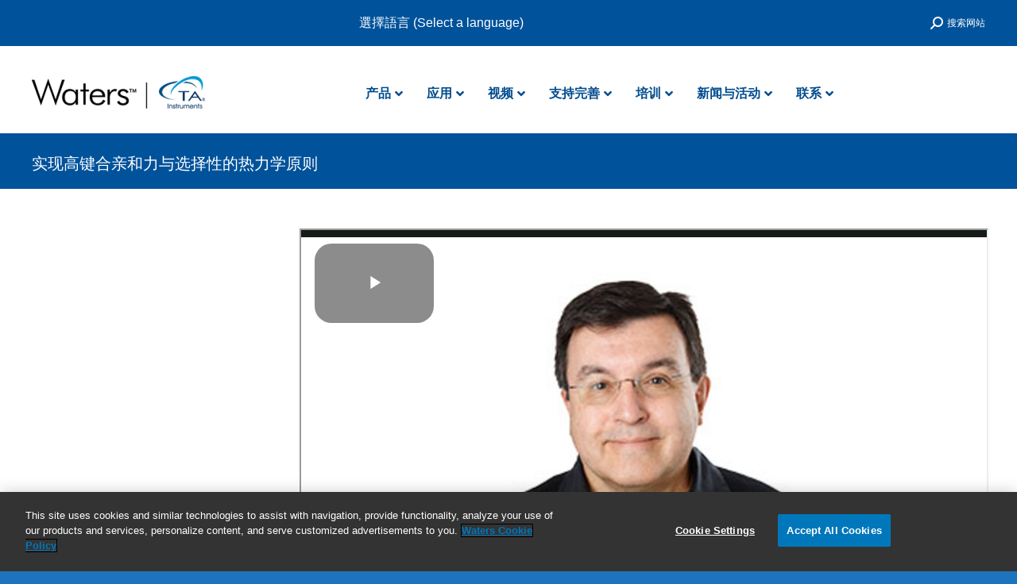

--- FILE ---
content_type: text/html; charset=UTF-8
request_url: https://www.tainstruments.com.cn/thermodynamic-rules-to-achieve-high-binding-affinity-selectivity-3/
body_size: 41402
content:
<!DOCTYPE html>
<!--[if !(IE 6) | !(IE 7) | !(IE 8)  ]><!-->
<html dir="ltr" lang="zh-hans" prefix="og: https://ogp.me/ns#" class="no-js">
<!--<![endif]-->
<head>
	<meta charset="UTF-8" />
		<meta name="viewport" content="width=device-width, initial-scale=1, maximum-scale=1, user-scalable=0">
		<meta name="theme-color" content="#0092dd"/>	<link rel="profile" href="https://gmpg.org/xfn/11" />
	<title>实现高键合亲和力与选择性的热力学原则 - TA仪器</title>
<link rel="alternate" hreflang="zh-cn" href="https://www.tainstruments.com.cn/thermodynamic-rules-to-achieve-high-binding-affinity-selectivity-3/" />
<link rel="alternate" hreflang="en-us" href="https://www.tainstruments.com.cn/thermodynamic-rules-to-achieve-high-binding-affinity-selectivity-3/?lang=en" />
<link rel="alternate" hreflang="x-default" href="https://www.tainstruments.com.cn/thermodynamic-rules-to-achieve-high-binding-affinity-selectivity-3/" />

		<!-- All in One SEO Pro 4.9.3 - aioseo.com -->
	<meta name="description" content="较高的亲和力与选择性是药物分子的两种本质属性。由于键合亲和力由焓和熵的贡献之和决定，因此获得极高亲和力就需要优" />
	<meta name="robots" content="max-image-preview:large" />
	<meta name="author" content="Super Admin"/>
	<meta name="baidu-site-verification" content="codeva-6P3SDsWpF3" />
	<link rel="canonical" href="https://www.tainstruments.com.cn/thermodynamic-rules-to-achieve-high-binding-affinity-selectivity-3/" />
	<meta name="generator" content="All in One SEO Pro (AIOSEO) 4.9.3" />
		<meta property="og:locale" content="zh_CN" />
		<meta property="og:site_name" content="TA仪器 -" />
		<meta property="og:type" content="article" />
		<meta property="og:title" content="实现高键合亲和力与选择性的热力学原则 - TA仪器" />
		<meta property="og:description" content="较高的亲和力与选择性是药物分子的两种本质属性。由于键合亲和力由焓和熵的贡献之和决定，因此获得极高亲和力就需要优" />
		<meta property="og:url" content="https://www.tainstruments.com.cn/thermodynamic-rules-to-achieve-high-binding-affinity-selectivity-3/" />
		<meta property="og:image" content="https://www.tainstruments.com.cn/wp-content/uploads/2015/07/new_logo1.gif" />
		<meta property="og:image:secure_url" content="https://www.tainstruments.com.cn/wp-content/uploads/2015/07/new_logo1.gif" />
		<meta property="og:image:width" content="83" />
		<meta property="og:image:height" content="70" />
		<meta property="article:published_time" content="2016-04-29T10:10:35+00:00" />
		<meta property="article:modified_time" content="2019-03-20T18:41:41+00:00" />
		<meta property="article:publisher" content="https://www.facebook.com/tainstruments" />
		<meta name="twitter:card" content="summary_large_image" />
		<meta name="twitter:site" content="@TAInstruments" />
		<meta name="twitter:title" content="实现高键合亲和力与选择性的热力学原则 - TA仪器" />
		<meta name="twitter:description" content="较高的亲和力与选择性是药物分子的两种本质属性。由于键合亲和力由焓和熵的贡献之和决定，因此获得极高亲和力就需要优" />
		<meta name="twitter:creator" content="@TAInstruments" />
		<meta name="twitter:image" content="https://www.tainstruments.com.cn/wp-content/uploads/2015/07/new_logo1.gif" />
		<script type="application/ld+json" class="aioseo-schema">
			{"@context":"https:\/\/schema.org","@graph":[{"@type":"BlogPosting","@id":"https:\/\/www.tainstruments.com.cn\/thermodynamic-rules-to-achieve-high-binding-affinity-selectivity-3\/#blogposting","name":"\u5b9e\u73b0\u9ad8\u952e\u5408\u4eb2\u548c\u529b\u4e0e\u9009\u62e9\u6027\u7684\u70ed\u529b\u5b66\u539f\u5219 - TA\u4eea\u5668","headline":"\u5b9e\u73b0\u9ad8\u952e\u5408\u4eb2\u548c\u529b\u4e0e\u9009\u62e9\u6027\u7684\u70ed\u529b\u5b66\u539f\u5219","author":{"@id":"https:\/\/www.tainstruments.com.cn\/author\/admin\/#author"},"publisher":{"@id":"https:\/\/www.tainstruments.com.cn\/#organization"},"image":{"@type":"ImageObject","url":"https:\/\/www.tainstruments.com.cn\/wp-content\/uploads\/image-4.jpg","width":1272,"height":720},"datePublished":"2016-04-29T10:10:35+00:00","dateModified":"2019-03-20T18:41:41+00:00","inLanguage":"zh-CN","mainEntityOfPage":{"@id":"https:\/\/www.tainstruments.com.cn\/thermodynamic-rules-to-achieve-high-binding-affinity-selectivity-3\/#webpage"},"isPartOf":{"@id":"https:\/\/www.tainstruments.com.cn\/thermodynamic-rules-to-achieve-high-binding-affinity-selectivity-3\/#webpage"},"articleSection":"Webinars"},{"@type":"BreadcrumbList","@id":"https:\/\/www.tainstruments.com.cn\/thermodynamic-rules-to-achieve-high-binding-affinity-selectivity-3\/#breadcrumblist","itemListElement":[{"@type":"ListItem","@id":"https:\/\/www.tainstruments.com.cn#listItem","position":1,"name":"Home","item":"https:\/\/www.tainstruments.com.cn","nextItem":{"@type":"ListItem","@id":"https:\/\/www.tainstruments.com.cn\/category\/videos-zh-hans\/#listItem","name":"Videos"}},{"@type":"ListItem","@id":"https:\/\/www.tainstruments.com.cn\/category\/videos-zh-hans\/#listItem","position":2,"name":"Videos","item":"https:\/\/www.tainstruments.com.cn\/category\/videos-zh-hans\/","nextItem":{"@type":"ListItem","@id":"https:\/\/www.tainstruments.com.cn\/category\/videos-zh-hans\/webinars-7\/#listItem","name":"Webinars"},"previousItem":{"@type":"ListItem","@id":"https:\/\/www.tainstruments.com.cn#listItem","name":"Home"}},{"@type":"ListItem","@id":"https:\/\/www.tainstruments.com.cn\/category\/videos-zh-hans\/webinars-7\/#listItem","position":3,"name":"Webinars","item":"https:\/\/www.tainstruments.com.cn\/category\/videos-zh-hans\/webinars-7\/","nextItem":{"@type":"ListItem","@id":"https:\/\/www.tainstruments.com.cn\/thermodynamic-rules-to-achieve-high-binding-affinity-selectivity-3\/#listItem","name":"\u5b9e\u73b0\u9ad8\u952e\u5408\u4eb2\u548c\u529b\u4e0e\u9009\u62e9\u6027\u7684\u70ed\u529b\u5b66\u539f\u5219"},"previousItem":{"@type":"ListItem","@id":"https:\/\/www.tainstruments.com.cn\/category\/videos-zh-hans\/#listItem","name":"Videos"}},{"@type":"ListItem","@id":"https:\/\/www.tainstruments.com.cn\/thermodynamic-rules-to-achieve-high-binding-affinity-selectivity-3\/#listItem","position":4,"name":"\u5b9e\u73b0\u9ad8\u952e\u5408\u4eb2\u548c\u529b\u4e0e\u9009\u62e9\u6027\u7684\u70ed\u529b\u5b66\u539f\u5219","previousItem":{"@type":"ListItem","@id":"https:\/\/www.tainstruments.com.cn\/category\/videos-zh-hans\/webinars-7\/#listItem","name":"Webinars"}}]},{"@type":"Organization","@id":"https:\/\/www.tainstruments.com.cn\/#organization","name":"TA Instruments","url":"https:\/\/www.tainstruments.com.cn\/","telephone":"+13024274000","logo":{"@type":"ImageObject","url":"https:\/\/www.tainstruments.com.cn\/wp-content\/uploads\/WatersTA-Logo-1-e1609944000968.png","@id":"https:\/\/www.tainstruments.com.cn\/thermodynamic-rules-to-achieve-high-binding-affinity-selectivity-3\/#organizationLogo","width":261,"height":60},"image":{"@id":"https:\/\/www.tainstruments.com.cn\/thermodynamic-rules-to-achieve-high-binding-affinity-selectivity-3\/#organizationLogo"},"sameAs":["https:\/\/www.facebook.com\/tainstruments","https:\/\/twitter.com\/TAInstruments","https:\/\/www.youtube.com\/user\/TAInstruments","https:\/\/www.linkedin.com\/company\/ta-instruments"]},{"@type":"Person","@id":"https:\/\/www.tainstruments.com.cn\/author\/admin\/#author","url":"https:\/\/www.tainstruments.com.cn\/author\/admin\/","name":"Super Admin","image":{"@type":"ImageObject","@id":"https:\/\/www.tainstruments.com.cn\/thermodynamic-rules-to-achieve-high-binding-affinity-selectivity-3\/#authorImage","url":"https:\/\/secure.gravatar.com\/avatar\/1a65d13d185172458801269780c99458bdc0de849ca3a029431ef7fe4c653e97?s=96&d=mm&r=g","width":96,"height":96,"caption":"Super Admin"}},{"@type":"WebPage","@id":"https:\/\/www.tainstruments.com.cn\/thermodynamic-rules-to-achieve-high-binding-affinity-selectivity-3\/#webpage","url":"https:\/\/www.tainstruments.com.cn\/thermodynamic-rules-to-achieve-high-binding-affinity-selectivity-3\/","name":"\u5b9e\u73b0\u9ad8\u952e\u5408\u4eb2\u548c\u529b\u4e0e\u9009\u62e9\u6027\u7684\u70ed\u529b\u5b66\u539f\u5219 - TA\u4eea\u5668","description":"\u8f83\u9ad8\u7684\u4eb2\u548c\u529b\u4e0e\u9009\u62e9\u6027\u662f\u836f\u7269\u5206\u5b50\u7684\u4e24\u79cd\u672c\u8d28\u5c5e\u6027\u3002\u7531\u4e8e\u952e\u5408\u4eb2\u548c\u529b\u7531\u7113\u548c\u71b5\u7684\u8d21\u732e\u4e4b\u548c\u51b3\u5b9a\uff0c\u56e0\u6b64\u83b7\u5f97\u6781\u9ad8\u4eb2\u548c\u529b\u5c31\u9700\u8981\u4f18","inLanguage":"zh-CN","isPartOf":{"@id":"https:\/\/www.tainstruments.com.cn\/#website"},"breadcrumb":{"@id":"https:\/\/www.tainstruments.com.cn\/thermodynamic-rules-to-achieve-high-binding-affinity-selectivity-3\/#breadcrumblist"},"author":{"@id":"https:\/\/www.tainstruments.com.cn\/author\/admin\/#author"},"creator":{"@id":"https:\/\/www.tainstruments.com.cn\/author\/admin\/#author"},"image":{"@type":"ImageObject","url":"https:\/\/www.tainstruments.com.cn\/wp-content\/uploads\/image-4.jpg","@id":"https:\/\/www.tainstruments.com.cn\/thermodynamic-rules-to-achieve-high-binding-affinity-selectivity-3\/#mainImage","width":1272,"height":720},"primaryImageOfPage":{"@id":"https:\/\/www.tainstruments.com.cn\/thermodynamic-rules-to-achieve-high-binding-affinity-selectivity-3\/#mainImage"},"datePublished":"2016-04-29T10:10:35+00:00","dateModified":"2019-03-20T18:41:41+00:00"},{"@type":"WebSite","@id":"https:\/\/www.tainstruments.com.cn\/#website","url":"https:\/\/www.tainstruments.com.cn\/","name":"TA Instruments","inLanguage":"zh-CN","publisher":{"@id":"https:\/\/www.tainstruments.com.cn\/#organization"}}]}
		</script>
		<!-- All in One SEO Pro -->

<link href='//scripts.sirv.com'  rel='dns-prefetch' />
<link rel='dns-prefetch' href='//fonts.googleapis.com' />
<link href='//tainstruments.sirv.com'  rel='dns-prefetch' />
<link href='https://tainstruments.sirv.com' crossorigin rel='preconnect' />
<link href='https://scripts.sirv.com' crossorigin rel='preconnect' />
<link rel="alternate" type="application/rss+xml" title="TA仪器 &raquo; Feed" href="https://www.tainstruments.com.cn/feed/" />
<link rel="alternate" type="application/rss+xml" title="TA仪器 &raquo; 评论 Feed" href="https://www.tainstruments.com.cn/comments/feed/" />
<link rel="alternate" title="oEmbed (JSON)" type="application/json+oembed" href="https://www.tainstruments.com.cn/wp-json/oembed/1.0/embed?url=https%3A%2F%2Fwww.tainstruments.com.cn%2Fthermodynamic-rules-to-achieve-high-binding-affinity-selectivity-3%2F" />
<link rel="alternate" title="oEmbed (XML)" type="text/xml+oembed" href="https://www.tainstruments.com.cn/wp-json/oembed/1.0/embed?url=https%3A%2F%2Fwww.tainstruments.com.cn%2Fthermodynamic-rules-to-achieve-high-binding-affinity-selectivity-3%2F&#038;format=xml" />
		<!-- This site uses the Google Analytics by MonsterInsights plugin v9.11.1 - Using Analytics tracking - https://www.monsterinsights.com/ -->
							<script src="//www.googletagmanager.com/gtag/js?id=G-PVBNFW82D4"  data-cfasync="false" data-wpfc-render="false" type="text/javascript" async></script>
			<script data-cfasync="false" data-wpfc-render="false" type="text/javascript">
				var mi_version = '9.11.1';
				var mi_track_user = true;
				var mi_no_track_reason = '';
								var MonsterInsightsDefaultLocations = {"page_location":"https:\/\/www.tainstruments.com.cn\/thermodynamic-rules-to-achieve-high-binding-affinity-selectivity-3\/"};
								if ( typeof MonsterInsightsPrivacyGuardFilter === 'function' ) {
					var MonsterInsightsLocations = (typeof MonsterInsightsExcludeQuery === 'object') ? MonsterInsightsPrivacyGuardFilter( MonsterInsightsExcludeQuery ) : MonsterInsightsPrivacyGuardFilter( MonsterInsightsDefaultLocations );
				} else {
					var MonsterInsightsLocations = (typeof MonsterInsightsExcludeQuery === 'object') ? MonsterInsightsExcludeQuery : MonsterInsightsDefaultLocations;
				}

								var disableStrs = [
										'ga-disable-G-PVBNFW82D4',
									];

				/* Function to detect opted out users */
				function __gtagTrackerIsOptedOut() {
					for (var index = 0; index < disableStrs.length; index++) {
						if (document.cookie.indexOf(disableStrs[index] + '=true') > -1) {
							return true;
						}
					}

					return false;
				}

				/* Disable tracking if the opt-out cookie exists. */
				if (__gtagTrackerIsOptedOut()) {
					for (var index = 0; index < disableStrs.length; index++) {
						window[disableStrs[index]] = true;
					}
				}

				/* Opt-out function */
				function __gtagTrackerOptout() {
					for (var index = 0; index < disableStrs.length; index++) {
						document.cookie = disableStrs[index] + '=true; expires=Thu, 31 Dec 2099 23:59:59 UTC; path=/';
						window[disableStrs[index]] = true;
					}
				}

				if ('undefined' === typeof gaOptout) {
					function gaOptout() {
						__gtagTrackerOptout();
					}
				}
								window.dataLayer = window.dataLayer || [];

				window.MonsterInsightsDualTracker = {
					helpers: {},
					trackers: {},
				};
				if (mi_track_user) {
					function __gtagDataLayer() {
						dataLayer.push(arguments);
					}

					function __gtagTracker(type, name, parameters) {
						if (!parameters) {
							parameters = {};
						}

						if (parameters.send_to) {
							__gtagDataLayer.apply(null, arguments);
							return;
						}

						if (type === 'event') {
														parameters.send_to = monsterinsights_frontend.v4_id;
							var hookName = name;
							if (typeof parameters['event_category'] !== 'undefined') {
								hookName = parameters['event_category'] + ':' + name;
							}

							if (typeof MonsterInsightsDualTracker.trackers[hookName] !== 'undefined') {
								MonsterInsightsDualTracker.trackers[hookName](parameters);
							} else {
								__gtagDataLayer('event', name, parameters);
							}
							
						} else {
							__gtagDataLayer.apply(null, arguments);
						}
					}

					__gtagTracker('js', new Date());
					__gtagTracker('set', {
						'developer_id.dZGIzZG': true,
											});
					if ( MonsterInsightsLocations.page_location ) {
						__gtagTracker('set', MonsterInsightsLocations);
					}
										__gtagTracker('config', 'G-PVBNFW82D4', {"forceSSL":"true","link_attribution":"true"} );
										window.gtag = __gtagTracker;										(function () {
						/* https://developers.google.com/analytics/devguides/collection/analyticsjs/ */
						/* ga and __gaTracker compatibility shim. */
						var noopfn = function () {
							return null;
						};
						var newtracker = function () {
							return new Tracker();
						};
						var Tracker = function () {
							return null;
						};
						var p = Tracker.prototype;
						p.get = noopfn;
						p.set = noopfn;
						p.send = function () {
							var args = Array.prototype.slice.call(arguments);
							args.unshift('send');
							__gaTracker.apply(null, args);
						};
						var __gaTracker = function () {
							var len = arguments.length;
							if (len === 0) {
								return;
							}
							var f = arguments[len - 1];
							if (typeof f !== 'object' || f === null || typeof f.hitCallback !== 'function') {
								if ('send' === arguments[0]) {
									var hitConverted, hitObject = false, action;
									if ('event' === arguments[1]) {
										if ('undefined' !== typeof arguments[3]) {
											hitObject = {
												'eventAction': arguments[3],
												'eventCategory': arguments[2],
												'eventLabel': arguments[4],
												'value': arguments[5] ? arguments[5] : 1,
											}
										}
									}
									if ('pageview' === arguments[1]) {
										if ('undefined' !== typeof arguments[2]) {
											hitObject = {
												'eventAction': 'page_view',
												'page_path': arguments[2],
											}
										}
									}
									if (typeof arguments[2] === 'object') {
										hitObject = arguments[2];
									}
									if (typeof arguments[5] === 'object') {
										Object.assign(hitObject, arguments[5]);
									}
									if ('undefined' !== typeof arguments[1].hitType) {
										hitObject = arguments[1];
										if ('pageview' === hitObject.hitType) {
											hitObject.eventAction = 'page_view';
										}
									}
									if (hitObject) {
										action = 'timing' === arguments[1].hitType ? 'timing_complete' : hitObject.eventAction;
										hitConverted = mapArgs(hitObject);
										__gtagTracker('event', action, hitConverted);
									}
								}
								return;
							}

							function mapArgs(args) {
								var arg, hit = {};
								var gaMap = {
									'eventCategory': 'event_category',
									'eventAction': 'event_action',
									'eventLabel': 'event_label',
									'eventValue': 'event_value',
									'nonInteraction': 'non_interaction',
									'timingCategory': 'event_category',
									'timingVar': 'name',
									'timingValue': 'value',
									'timingLabel': 'event_label',
									'page': 'page_path',
									'location': 'page_location',
									'title': 'page_title',
									'referrer' : 'page_referrer',
								};
								for (arg in args) {
																		if (!(!args.hasOwnProperty(arg) || !gaMap.hasOwnProperty(arg))) {
										hit[gaMap[arg]] = args[arg];
									} else {
										hit[arg] = args[arg];
									}
								}
								return hit;
							}

							try {
								f.hitCallback();
							} catch (ex) {
							}
						};
						__gaTracker.create = newtracker;
						__gaTracker.getByName = newtracker;
						__gaTracker.getAll = function () {
							return [];
						};
						__gaTracker.remove = noopfn;
						__gaTracker.loaded = true;
						window['__gaTracker'] = __gaTracker;
					})();
									} else {
										console.log("");
					(function () {
						function __gtagTracker() {
							return null;
						}

						window['__gtagTracker'] = __gtagTracker;
						window['gtag'] = __gtagTracker;
					})();
									}
			</script>
							<!-- / Google Analytics by MonsterInsights -->
		<style>
.sirv-flx{
    display: flex;
    width: 100%;
}

.sirv-inln-flx{
    display: inline-flex;
}

.sirv-img-container.sirv-flx, .sirv-img-container.sirv-inln-flx{
    max-width: 100%;
    flex-direction: column;
    align-items: center;
    justify-content: center;
    text-align: center;
    margin: 0;
}

.sirv-img-container__link{
    display: flex;
    max-width: 100%;
    height: 100%;
    box-shadow: none !important;
}

.sirv-img-container__img{
    display: block;
    height: auto;
}

.sirv-img-container__cap{
    display: block;
    text-align: center;
}

figure.sirv-img-container{
    margin-bottom: 10px;
}

.elementor figure.sirv-img-container{
    padding: 5px 0;
}

.elementor figure.sirv-img-container.aligncenter{
    margin-left: auto !important;
    margin-right: auto !important;
}

img.Sirv.placeholder-blurred {
    filter: blur(6px);
}

img.Sirv.sirv-image-loaded {
    filter: none;
}

img.Sirv:not([src]){
    font-size: 0;
    line-height: 0;
    opacity:0;
}
</style>
<style id='wp-img-auto-sizes-contain-inline-css' type='text/css'>
img:is([sizes=auto i],[sizes^="auto," i]){contain-intrinsic-size:3000px 1500px}
/*# sourceURL=wp-img-auto-sizes-contain-inline-css */
</style>
<!-- <link rel='stylesheet' id='all_around-css-css' href='https://www.tainstruments.com.cn/wp-content/plugins/all_around/css/frontend/content_slider_style.css?ver=6.9' type='text/css' media='all' /> -->
<!-- <link rel='stylesheet' id='prettyPhoto-css-css' href='https://www.tainstruments.com.cn/wp-content/plugins/all_around/css/frontend/prettyPhoto.css?ver=6.9' type='text/css' media='all' /> -->
<link rel="stylesheet" type="text/css" href="//www.tainstruments.com.cn/wp-content/cache/wpfc-minified/7m0v2vl0/hmmbs.css" media="all"/>
<style id='wp-emoji-styles-inline-css' type='text/css'>

	img.wp-smiley, img.emoji {
		display: inline !important;
		border: none !important;
		box-shadow: none !important;
		height: 1em !important;
		width: 1em !important;
		margin: 0 0.07em !important;
		vertical-align: -0.1em !important;
		background: none !important;
		padding: 0 !important;
	}
/*# sourceURL=wp-emoji-styles-inline-css */
</style>
<style id='classic-theme-styles-inline-css' type='text/css'>
/*! This file is auto-generated */
.wp-block-button__link{color:#fff;background-color:#32373c;border-radius:9999px;box-shadow:none;text-decoration:none;padding:calc(.667em + 2px) calc(1.333em + 2px);font-size:1.125em}.wp-block-file__button{background:#32373c;color:#fff;text-decoration:none}
/*# sourceURL=/wp-includes/css/classic-themes.min.css */
</style>
<!-- <link rel='stylesheet' id='ff-shortcodes-css' href='https://www.tainstruments.com.cn/wp-content/plugins/fruitful-shortcodes/fruitful-shortcodes-2.0.0/assets/css/front.css?ver=071120180241' type='text/css' media='all' /> -->
<!-- <link rel='stylesheet' id='ff-fruitful_alert-css' href='https://www.tainstruments.com.cn/wp-content/plugins/fruitful-shortcodes/fruitful-shortcodes-2.0.0//assets/shared/fruitful_alert/css/styles.css?ver=071120180241' type='text/css' media='all' /> -->
<!-- <link rel='stylesheet' id='ff-fruitful_btn-css' href='https://www.tainstruments.com.cn/wp-content/plugins/fruitful-shortcodes/fruitful-shortcodes-2.0.0//assets/shared/fruitful_btn/css/styles.css?ver=071120180241' type='text/css' media='all' /> -->
<!-- <link rel='stylesheet' id='ff-fruitful_dbox-css' href='https://www.tainstruments.com.cn/wp-content/plugins/fruitful-shortcodes/fruitful-shortcodes-2.0.0//assets/shared/fruitful_dbox/css/styles.css?ver=071120180241' type='text/css' media='all' /> -->
<!-- <link rel='stylesheet' id='ff-fruitful_pbar-css' href='https://www.tainstruments.com.cn/wp-content/plugins/fruitful-shortcodes/fruitful-shortcodes-2.0.0//assets/shared/fruitful_pbar/css/styles.css?ver=071120180241' type='text/css' media='all' /> -->
<!-- <link rel='stylesheet' id='ff-shortcodes-grid-css' href='https://www.tainstruments.com.cn/wp-content/plugins/fruitful-shortcodes/fruitful-shortcodes-2.0.0/assets/libs/bootstrap/bootstrap-grid.min.css?ver=071120180241' type='text/css' media='all' /> -->
<!-- <link rel='stylesheet' id='ff-fruitful_recent_posts-css' href='https://www.tainstruments.com.cn/wp-content/plugins/fruitful-shortcodes/fruitful-shortcodes-2.0.0//assets/shared/fruitful_recent_posts/css/styles.css?ver=071120180241' type='text/css' media='all' /> -->
<!-- <link rel='stylesheet' id='slick-css' href='https://www.tainstruments.com.cn/wp-content/plugins/fruitful-shortcodes/fruitful-shortcodes-2.0.0/assets/libs/slick/slick.css?ver=071120180241' type='text/css' media='all' /> -->
<!-- <link rel='stylesheet' id='ff-fruitful_recent_posts_slider-css' href='https://www.tainstruments.com.cn/wp-content/plugins/fruitful-shortcodes/fruitful-shortcodes-2.0.0//assets/shared/fruitful_recent_posts_slider/css/styles.css?ver=071120180241' type='text/css' media='all' /> -->
<!-- <link rel='stylesheet' id='ff-fruitful_tabs-css' href='https://www.tainstruments.com.cn/wp-content/plugins/fruitful-shortcodes/fruitful-shortcodes-2.0.0//assets/shared/fruitful_tabs/css/styles.css?ver=071120180241' type='text/css' media='all' /> -->
<!-- <link rel='stylesheet' id='contact-form-7-css' href='https://www.tainstruments.com.cn/wp-content/plugins/contact-form-7/includes/css/styles.css?ver=6.1.4' type='text/css' media='all' /> -->
<!-- <link rel='stylesheet' id='image-hover-effects-css-css' href='https://www.tainstruments.com.cn/wp-content/plugins/mega-addons-for-visual-composer/css/ihover.css?ver=6.9' type='text/css' media='all' /> -->
<!-- <link rel='stylesheet' id='style-css-css' href='https://www.tainstruments.com.cn/wp-content/plugins/mega-addons-for-visual-composer/css/style.css?ver=6.9' type='text/css' media='all' /> -->
<!-- <link rel='stylesheet' id='font-awesome-latest-css' href='https://www.tainstruments.com.cn/wp-content/plugins/mega-addons-for-visual-composer/css/font-awesome/css/all.css?ver=6.9' type='text/css' media='all' /> -->
<!-- <link rel='stylesheet' id='wpml-legacy-horizontal-list-0-css' href='//www.tainstruments.com.cn/wp-content/plugins/sitepress-multilingual-cms/templates/language-switchers/legacy-list-horizontal/style.min.css?ver=1' type='text/css' media='all' /> -->
<!-- <link rel='stylesheet' id='the7-font-css' href='https://www.tainstruments.com.cn/wp-content/themes/dt-the7/fonts/icomoon-the7-font/icomoon-the7-font.min.css?ver=11.6.4' type='text/css' media='all' /> -->
<!-- <link rel='stylesheet' id='the7-awesome-fonts-css' href='https://www.tainstruments.com.cn/wp-content/themes/dt-the7/fonts/FontAwesome/css/all.min.css?ver=11.6.4' type='text/css' media='all' /> -->
<!-- <link rel='stylesheet' id='the7-awesome-fonts-back-css' href='https://www.tainstruments.com.cn/wp-content/themes/dt-the7/fonts/FontAwesome/back-compat.min.css?ver=11.6.4' type='text/css' media='all' /> -->
<!-- <link rel='stylesheet' id='the7-Defaults-css' href='https://www.tainstruments.com.cn/wp-content/uploads/smile_fonts/Defaults/Defaults.css?ver=6.9' type='text/css' media='all' /> -->
<!-- <link rel='stylesheet' id='the7-fontello-css' href='https://www.tainstruments.com.cn/wp-content/themes/dt-the7/fonts/fontello/css/fontello.min.css?ver=11.6.4' type='text/css' media='all' /> -->
<!-- <link rel='stylesheet' id='tablepress-default-css' href='https://www.tainstruments.com.cn/wp-content/tablepress-combined.min.css?ver=20' type='text/css' media='all' /> -->
<!-- <link rel='stylesheet' id='tablepress-datatables-buttons-css' href='https://www.tainstruments.com.cn/wp-content/plugins/tablepress-premium/modules/css/build/datatables.buttons.css?ver=3.2.6' type='text/css' media='all' /> -->
<!-- <link rel='stylesheet' id='tablepress-datatables-fixedheader-css' href='https://www.tainstruments.com.cn/wp-content/plugins/tablepress-premium/modules/css/build/datatables.fixedheader.css?ver=3.2.6' type='text/css' media='all' /> -->
<!-- <link rel='stylesheet' id='tablepress-datatables-fixedcolumns-css' href='https://www.tainstruments.com.cn/wp-content/plugins/tablepress-premium/modules/css/build/datatables.fixedcolumns.css?ver=3.2.6' type='text/css' media='all' /> -->
<!-- <link rel='stylesheet' id='tablepress-datatables-scroll-buttons-css' href='https://www.tainstruments.com.cn/wp-content/plugins/tablepress-premium/modules/css/build/datatables.scroll-buttons.css?ver=3.2.6' type='text/css' media='all' /> -->
<!-- <link rel='stylesheet' id='tablepress-datatables-rowgroup-css' href='https://www.tainstruments.com.cn/wp-content/plugins/tablepress-premium/modules/css/build/datatables.rowgroup.css?ver=3.2.6' type='text/css' media='all' /> -->
<!-- <link rel='stylesheet' id='tablepress-responsive-tables-css' href='https://www.tainstruments.com.cn/wp-content/plugins/tablepress-premium/modules/css/build/responsive-tables.css?ver=3.2.6' type='text/css' media='all' /> -->
<!-- <link rel='stylesheet' id='tablepress-datatables-alphabetsearch-css' href='https://www.tainstruments.com.cn/wp-content/plugins/tablepress-premium/modules/css/build/datatables.alphabetsearch.css?ver=3.2.6' type='text/css' media='all' /> -->
<!-- <link rel='stylesheet' id='tablepress-datatables-columnfilterwidgets-css' href='https://www.tainstruments.com.cn/wp-content/plugins/tablepress-premium/modules/css/build/datatables.columnfilterwidgets.css?ver=3.2.6' type='text/css' media='all' /> -->
<!-- <link rel='stylesheet' id='tablepress-datatables-column-filter-css' href='https://www.tainstruments.com.cn/wp-content/plugins/tablepress-premium/modules/css/build/datatables.column-filter.css?ver=3.2.6' type='text/css' media='all' /> -->
<!-- <link rel='stylesheet' id='tablepress-datatables-inverted-filter-css' href='https://www.tainstruments.com.cn/wp-content/plugins/tablepress-premium/modules/css/build/datatables.inverted-filter.css?ver=3.2.6' type='text/css' media='all' /> -->
<!-- <link rel='stylesheet' id='tablepress-datatables-datetime-css' href='https://www.tainstruments.com.cn/wp-content/plugins/tablepress-premium/modules/css/build/datatables.datetime.css?ver=3.2.6' type='text/css' media='all' /> -->
<!-- <link rel='stylesheet' id='tablepress-datatables-searchbuilder-css' href='https://www.tainstruments.com.cn/wp-content/plugins/tablepress-premium/modules/css/build/datatables.searchbuilder.css?ver=3.2.6' type='text/css' media='all' /> -->
<!-- <link rel='stylesheet' id='tablepress-datatables-searchhighlight-css' href='https://www.tainstruments.com.cn/wp-content/plugins/tablepress-premium/modules/css/build/datatables.searchhighlight.css?ver=3.2.6' type='text/css' media='all' /> -->
<!-- <link rel='stylesheet' id='tablepress-datatables-select-css' href='https://www.tainstruments.com.cn/wp-content/plugins/tablepress-premium/modules/css/build/datatables.select.css?ver=3.2.6' type='text/css' media='all' /> -->
<!-- <link rel='stylesheet' id='tablepress-datatables-searchpanes-css' href='https://www.tainstruments.com.cn/wp-content/plugins/tablepress-premium/modules/css/build/datatables.searchpanes.css?ver=3.2.6' type='text/css' media='all' /> -->
<!-- <link rel='stylesheet' id='tablepress-datatables-serverside-processing-css' href='https://www.tainstruments.com.cn/wp-content/plugins/tablepress-premium/modules/css/build/datatables.serverside-processing.css?ver=3.2.6' type='text/css' media='all' /> -->
<!-- <link rel='stylesheet' id='dt-main-css' href='https://www.tainstruments.com.cn/wp-content/themes/dt-the7/css/main.min.css?ver=11.6.4' type='text/css' media='all' /> -->
<!-- <link rel='stylesheet' id='the7-custom-scrollbar-css' href='https://www.tainstruments.com.cn/wp-content/themes/dt-the7/lib/custom-scrollbar/custom-scrollbar.min.css?ver=11.6.4' type='text/css' media='all' /> -->
<!-- <link rel='stylesheet' id='the7-wpbakery-css' href='https://www.tainstruments.com.cn/wp-content/themes/dt-the7/css/wpbakery.min.css?ver=11.6.4' type='text/css' media='all' /> -->
<!-- <link rel='stylesheet' id='the7-core-css' href='https://www.tainstruments.com.cn/wp-content/plugins/dt-the7-core/assets/css/post-type.min.css?ver=2.7.12' type='text/css' media='all' /> -->
<!-- <link rel='stylesheet' id='the7-css-vars-css' href='https://www.tainstruments.com.cn/wp-content/uploads/the7-css/css-vars.css?ver=7a3125e7d1ff' type='text/css' media='all' /> -->
<!-- <link rel='stylesheet' id='dt-custom-css' href='https://www.tainstruments.com.cn/wp-content/uploads/the7-css/custom.css?ver=7a3125e7d1ff' type='text/css' media='all' /> -->
<!-- <link rel='stylesheet' id='dt-media-css' href='https://www.tainstruments.com.cn/wp-content/uploads/the7-css/media.css?ver=7a3125e7d1ff' type='text/css' media='all' /> -->
<!-- <link rel='stylesheet' id='the7-mega-menu-css' href='https://www.tainstruments.com.cn/wp-content/uploads/the7-css/mega-menu.css?ver=7a3125e7d1ff' type='text/css' media='all' /> -->
<!-- <link rel='stylesheet' id='the7-elements-albums-portfolio-css' href='https://www.tainstruments.com.cn/wp-content/uploads/the7-css/the7-elements-albums-portfolio.css?ver=7a3125e7d1ff' type='text/css' media='all' /> -->
<!-- <link rel='stylesheet' id='the7-elements-css' href='https://www.tainstruments.com.cn/wp-content/uploads/the7-css/post-type-dynamic.css?ver=7a3125e7d1ff' type='text/css' media='all' /> -->
<!-- <link rel='stylesheet' id='ubermenu-css' href='https://www.tainstruments.com.cn/wp-content/plugins/ubermenu/pro/assets/css/ubermenu.min.css?ver=3.8.5' type='text/css' media='all' /> -->
<!-- <link rel='stylesheet' id='ubermenu-grey-white-css' href='https://www.tainstruments.com.cn/wp-content/plugins/ubermenu/assets/css/skins/blackwhite.css?ver=6.9' type='text/css' media='all' /> -->
<!-- <link rel='stylesheet' id='ubermenu-black-white-2-css' href='https://www.tainstruments.com.cn/wp-content/plugins/ubermenu/assets/css/skins/blackwhite2.css?ver=6.9' type='text/css' media='all' /> -->
<!-- <link rel='stylesheet' id='ubermenu-font-awesome-all-css' href='https://www.tainstruments.com.cn/wp-content/plugins/ubermenu/assets/fontawesome/css/all.min.css?ver=6.9' type='text/css' media='all' /> -->
<!-- <link rel='stylesheet' id='style-css' href='https://www.tainstruments.com.cn/wp-content/themes/dt-the7/style.css?ver=11.6.4' type='text/css' media='all' /> -->
<!-- <link rel='stylesheet' id='welcomebar-front-css' href='https://www.tainstruments.com.cn/wp-content/plugins/mystickymenu-pro/css/welcomebar-front.min.css?ver=2.8.3' type='text/css' media='all' /> -->
<!-- <link rel='stylesheet' id='welcomebar-animate-css' href='https://www.tainstruments.com.cn/wp-content/plugins/mystickymenu-pro/css/welcomebar-animate.min.css?ver=2.8.3' type='text/css' media='all' /> -->
<link rel="stylesheet" type="text/css" href="//www.tainstruments.com.cn/wp-content/cache/wpfc-minified/ld823b1i/3uf3p.css" media="all"/>
<script type="text/javascript" src="https://www.tainstruments.com.cn/wp-includes/js/jquery/jquery.min.js?ver=3.7.1" id="jquery-core-js"></script>
<script type="text/javascript" src="https://www.tainstruments.com.cn/wp-includes/js/jquery/jquery-migrate.min.js?ver=3.4.1" id="jquery-migrate-js"></script>
<script type="text/javascript" src="https://www.tainstruments.com.cn/wp-content/plugins/all_around/js/frontend/jquery.content_slider.min.js?ver=6.9" id="all_around-js-js"></script>
<script type="text/javascript" src="https://www.tainstruments.com.cn/wp-content/plugins/all_around/js/frontend/jquery.mousewheel.js?ver=6.9" id="jQuery-mousewheel-js"></script>
<script type="text/javascript" src="https://www.tainstruments.com.cn/wp-content/plugins/all_around/js/frontend/jquery.prettyPhoto.js?ver=6.9" id="jQuery-prettyPhoto-js"></script>
<script type="text/javascript" src="https://www.tainstruments.com.cn/wp-content/plugins/all_around/js/frontend/jquery.additional_content.js?ver=6.9" id="all_around-additional-js"></script>
<script type="text/javascript" src="https://www.tainstruments.com.cn/wp-content/plugins/all_around/js/frontend/jquery.animate-colors.js?ver=6.9" id="all_around-animate-colors-js"></script>
<script type="text/javascript" id="wpml-cookie-js-extra">
/* <![CDATA[ */
var wpml_cookies = {"wp-wpml_current_language":{"value":"zh-hans","expires":1,"path":"/"}};
var wpml_cookies = {"wp-wpml_current_language":{"value":"zh-hans","expires":1,"path":"/"}};
//# sourceURL=wpml-cookie-js-extra
/* ]]> */
</script>
<script type="text/javascript" src="https://www.tainstruments.com.cn/wp-content/plugins/sitepress-multilingual-cms/res/js/cookies/language-cookie.js?ver=4.5.14" id="wpml-cookie-js"></script>
<script type="text/javascript" src="https://scripts.sirv.com/sirvjs/v3/sirv.js?ver=6.9" id="sirv-js-js"></script>
<script type="text/javascript" src="https://www.tainstruments.com.cn/wp-content/plugins/google-analytics-for-wordpress/assets/js/frontend-gtag.min.js?ver=9.11.1" id="monsterinsights-frontend-script-js" async="async" data-wp-strategy="async"></script>
<script data-cfasync="false" data-wpfc-render="false" type="text/javascript" id='monsterinsights-frontend-script-js-extra'>/* <![CDATA[ */
var monsterinsights_frontend = {"js_events_tracking":"true","download_extensions":"doc,pdf,ppt,zip,xls,docx,pptx,xlsx","inbound_paths":"[{\"path\":\"\\\/go\\\/\",\"label\":\"affiliate\"},{\"path\":\"\\\/recommend\\\/\",\"label\":\"affiliate\"}]","home_url":"https:\/\/www.tainstruments.com.cn","hash_tracking":"false","v4_id":"G-PVBNFW82D4"};/* ]]> */
</script>
<script type="text/javascript" src="//www.tainstruments.com.cn/wp-content/plugins/revslider/sr6/assets/js/rbtools.min.js?ver=6.7.38" async id="tp-tools-js"></script>
<script type="text/javascript" src="//www.tainstruments.com.cn/wp-content/plugins/revslider/sr6/assets/js/rs6.min.js?ver=6.7.38" async id="revmin-js"></script>
<script type="text/javascript" id="dt-above-fold-js-extra">
/* <![CDATA[ */
var dtLocal = {"themeUrl":"https://www.tainstruments.com.cn/wp-content/themes/dt-the7","passText":"\u8981\u67e5\u770b\u8be5\u53d7\u4fdd\u62a4\u7684\u6587\u7ae0\uff0c\u8bf7\u5728\u4e0b\u9762\u8f93\u5165\u5bc6\u7801\uff1a","moreButtonText":{"loading":"\u52a0\u8f7d\u4e2d\u2026\u2026","loadMore":"\u52a0\u8f7d\u66f4\u591a"},"postID":"54495","ajaxurl":"https://www.tainstruments.com.cn/wp-admin/admin-ajax.php","REST":{"baseUrl":"https://www.tainstruments.com.cn/wp-json/the7/v1","endpoints":{"sendMail":"/send-mail"}},"contactMessages":{"required":"One or more fields have an error. Please check and try again.","terms":"Please accept the privacy policy.","fillTheCaptchaError":"Please, fill the captcha."},"captchaSiteKey":"","ajaxNonce":"631087f7a2","pageData":"","themeSettings":{"smoothScroll":"on_parallax","lazyLoading":false,"desktopHeader":{"height":110},"ToggleCaptionEnabled":"disabled","ToggleCaption":"Navigation","floatingHeader":{"showAfter":150,"showMenu":false,"height":100,"logo":{"showLogo":true,"html":"\u003Cimg class=\" preload-me\" src=\"https://www.tainstruments.com.cn/wp-content/uploads/WatersTA-Logo-1-1-e1611074396325.png\" srcset=\"https://www.tainstruments.com.cn/wp-content/uploads/WatersTA-Logo-1-1-e1611074396325.png 218w, https://www.tainstruments.com.cn/wp-content/uploads/WatersTA-Logo-1-1-e1611074396325.png 218w\" width=\"218\" height=\"50\"   sizes=\"218px\" alt=\"TA\u4eea\u5668\" /\u003E","url":"https://www.tainstruments.com.cn/"}},"topLine":{"floatingTopLine":{"logo":{"showLogo":false,"html":""}}},"mobileHeader":{"firstSwitchPoint":970,"secondSwitchPoint":200,"firstSwitchPointHeight":120,"secondSwitchPointHeight":60,"mobileToggleCaptionEnabled":"disabled","mobileToggleCaption":"Menu"},"stickyMobileHeaderFirstSwitch":{"logo":{"html":"\u003Cimg class=\" preload-me\" src=\"https://www.tainstruments.com.cn/wp-content/uploads/WatersTA-Logo-1-1-e1611074396325.png\" srcset=\"https://www.tainstruments.com.cn/wp-content/uploads/WatersTA-Logo-1-1-e1611074396325.png 218w, https://www.tainstruments.com.cn/wp-content/uploads/WatersTA-Logo-1-1-e1611074396325.png 218w\" width=\"218\" height=\"50\"   sizes=\"218px\" alt=\"TA\u4eea\u5668\" /\u003E"}},"stickyMobileHeaderSecondSwitch":{"logo":{"html":"\u003Cimg class=\" preload-me\" src=\"https://www.tainstruments.com.cn/wp-content/uploads/WatersTA-Logo-1-1-e1611074396325.png\" srcset=\"https://www.tainstruments.com.cn/wp-content/uploads/WatersTA-Logo-1-1-e1611074396325.png 218w, https://www.tainstruments.com.cn/wp-content/uploads/WatersTA-Logo-1-1-e1611074396325.png 218w\" width=\"218\" height=\"50\"   sizes=\"218px\" alt=\"TA\u4eea\u5668\" /\u003E"}},"sidebar":{"switchPoint":970},"boxedWidth":"1280px"},"VCMobileScreenWidth":"768"};
var dtShare = {"shareButtonText":{"facebook":"Share on Facebook","twitter":"Tweet","pinterest":"Pin it","linkedin":"Share on Linkedin","whatsapp":"Share on Whatsapp"},"overlayOpacity":"85"};
//# sourceURL=dt-above-fold-js-extra
/* ]]> */
</script>
<script type="text/javascript" src="https://www.tainstruments.com.cn/wp-content/themes/dt-the7/js/above-the-fold.min.js?ver=11.6.4" id="dt-above-fold-js"></script>
<link rel="https://api.w.org/" href="https://www.tainstruments.com.cn/wp-json/" /><link rel="alternate" title="JSON" type="application/json" href="https://www.tainstruments.com.cn/wp-json/wp/v2/posts/54495" /><link rel="EditURI" type="application/rsd+xml" title="RSD" href="https://www.tainstruments.com.cn/xmlrpc.php?rsd" />
<meta name="generator" content="WordPress 6.9" />
<link rel='shortlink' href='https://www.tainstruments.com.cn/?p=54495' />
<meta name="generator" content="WPML ver:4.5.14 stt:61,1;" />
<!-- start Simple Custom CSS and JS -->
<style type="text/css">
/* Custom header width for APAX header column
 * Added on 10/2/2025 by JV
*/

#ajax-left-column {
	width: calc(66.66666667% + 100px);
}

#ajax-right-column {
	width: calc(33.33333333% - 100px);
}

</style>
<!-- end Simple Custom CSS and JS -->
<!-- start Simple Custom CSS and JS -->
<style type="text/css">
/* Table width: 1200px */

/* Column 1: Province */
#tablepress-2_wrapper td:nth-child(1),
#tablepress-2_wrapper th:nth-child(1) {
	padding-left: 20px;
	padding-right: 20px;
	width: 350px;
}

/* Column 2: Dealer */
#tablepress-2_wrapper td:nth-child(2),
#tablepress-2_wrapper th:nth-child(2) {
	padding-left: 20px;
	padding-right: 20px;
	width: 300px;
}

/* Column 3: Industry */
#tablepress-2_wrapper td:nth-child(3),
#tablepress-2_wrapper th:nth-child(3) {
	padding-left: 20px;
	padding-right: 20px;
	width: 300px;
}

/* Column 4: Contact Info */
#tablepress-2_wrapper td:nth-child(4),
#tablepress-2_wrapper th:nth-child(4) {
	padding-left: 20px;
	padding-right: 20px;
	width: 250px;
}

#custom-filters {
  display: flex;
  flex-wrap: wrap;
  align-items: center;
  gap: 12px;
  margin-bottom: 20px;
}

#filter-dropdowns {
  display: flex;
  flex-wrap: wrap;
  gap: 10px;
}

/* On phones: stack elements vertically */
@media screen and (max-width: 600px) {
  #custom-filters {
    flex-direction: column;
    align-items: stretch;
  }

  #filter-dropdowns {
    flex-direction: column;
    width: 100%;
  }

  #reset-filters {
    width: 100%;
    margin-left: 0;
  }

  #custom-filters select {
    width: 100% !important;
  }
}


#filter-dropdowns select {
	width: 200px; /* Updated width */
	height: 35px;
	padding: 6px 12px;
	border: 1px solid #ccc;
	border-radius: 4px;
	font-size: 14px;
	background-color: #fff;
	color: #333;
	transition: border-color 0.2s ease;
	appearance: auto; /* Ensure the native dropdown arrow shows */
}

#filter-dropdowns select:focus {
	border-color: #007cba;
	outline: none;
}

#reset-filters {
	padding: 6px 14px;
	background-color: #007cba;
	color: #fff;
	border: none;
	border-radius: 4px;
	font-size: 14px;
	cursor: pointer;
	margin-left: auto;
	transition: background-color 0.2s ease;
}

#reset-filters:hover {
	background-color: #005fa3;
}</style>
<!-- end Simple Custom CSS and JS -->
<!-- start Simple Custom CSS and JS -->
<style type="text/css">
/* Add your CSS code here.

For example:
.example {
    color: red;
}

For brushing up on your CSS knowledge, check out http://www.w3schools.com/css/css_syntax.asp

End of comment */ 

@media screen and (max-width: 768px) {
    p, p[style], div, div[style], span, span[style], h1, h2, h3, h4, h5, h6, h1 span, h2 span, h3 span, h4 span, h5 span, h6 span, h1[style], h2[style], h3[style], h4[style], h5[style], h6[style] {
        text-align: left !important;
    }
}

</style>
<!-- end Simple Custom CSS and JS -->
<style id="mystickymenu" type="text/css">#mysticky-nav { width:100%; position: static; }#mysticky-nav.wrapfixed { position:fixed; left: 0px; margin-top:0px;  z-index: 99990; -webkit-transition: 0.3s; -moz-transition: 0.3s; -o-transition: 0.3s; transition: 0.3s; -ms-filter:"progid:DXImageTransform.Microsoft.Alpha(Opacity=88)"; filter: alpha(opacity=88); opacity:0.88; background-color: #00529b;}#mysticky-nav.wrapfixed .myfixed{ background-color: #00529b; position: relative;top: auto;left: auto;right: auto;}#mysticky-nav.wrapfixed ul li.menu-item a { color: #99cc00;}</style>			<style type="text/css">
																															</style>
			<style id="ubermenu-custom-generated-css">
/** Font Awesome 4 Compatibility **/
.fa{font-style:normal;font-variant:normal;font-weight:normal;font-family:FontAwesome;}

/** UberMenu Custom Menu Styles (Customizer) **/
/* main */
 .ubermenu-main .ubermenu-item .ubermenu-submenu-drop { -webkit-transition-duration:.4s; -ms-transition-duration:.4s; transition-duration:.4s; }
 .ubermenu-main { margin-top:10px; background:#ffffff; }
 .ubermenu-main .ubermenu-item-level-0 > .ubermenu-target { font-size:16px; text-transform:capitalize; color:#004c8e; }
 .ubermenu-main .ubermenu-nav .ubermenu-item.ubermenu-item-level-0 > .ubermenu-target { font-weight:bold; }
 .ubermenu.ubermenu-main .ubermenu-item-level-0:hover > .ubermenu-target, .ubermenu-main .ubermenu-item-level-0.ubermenu-active > .ubermenu-target { color:#ffffff; background:#00529b; }
 .ubermenu-main .ubermenu-item-level-0.ubermenu-current-menu-item > .ubermenu-target, .ubermenu-main .ubermenu-item-level-0.ubermenu-current-menu-parent > .ubermenu-target, .ubermenu-main .ubermenu-item-level-0.ubermenu-current-menu-ancestor > .ubermenu-target { color:#ffffff; background:#0092dd; }
 .ubermenu-main .ubermenu-submenu .ubermenu-item-header > .ubermenu-target, .ubermenu-main .ubermenu-tab > .ubermenu-target { font-size:15px; }
 .ubermenu-main .ubermenu-item-normal > .ubermenu-target { font-size:15px; }
 .ubermenu.ubermenu-main .ubermenu-item-normal > .ubermenu-target:hover, .ubermenu.ubermenu-main .ubermenu-item-normal.ubermenu-active > .ubermenu-target { background-color:#ededed; }
 .ubermenu-main.ubermenu-sticky .ubermenu-nav { width:1300px; max-width:100%; margin:0 auto; float:none; position:relative; }
 .ubermenu-main.ubermenu-sticky { background:#f7f7f7; }
/* new_main_nav */
 .ubermenu-new_main_nav .ubermenu-item .ubermenu-submenu-drop { -webkit-transition-duration:.4s; -ms-transition-duration:.4s; transition-duration:.4s; }
 .ubermenu-new_main_nav { margin-top:50px; margin-bottom:50px; background-color:#ffffff; background:-webkit-gradient(linear,left top,left bottom,from(#ffffff),to(#ffffff)); background:-webkit-linear-gradient(top,#ffffff,#ffffff); background:-moz-linear-gradient(top,#ffffff,#ffffff); background:-ms-linear-gradient(top,#ffffff,#ffffff); background:-o-linear-gradient(top,#ffffff,#ffffff); background:linear-gradient(top,#ffffff,#ffffff); }
 .ubermenu-new_main_nav .ubermenu-row { max-width:200px; margin-left:auto; margin-right:auto; margin-bottom:10px; }
 .ubermenu-new_main_nav .ubermenu-item-level-0 > .ubermenu-target { font-size:16px; text-transform:none; color:#004c8e; height:50px; }
 .ubermenu-new_main_nav .ubermenu-nav .ubermenu-item.ubermenu-item-level-0 > .ubermenu-target { font-weight:bold; }
 .ubermenu.ubermenu-new_main_nav .ubermenu-item-level-0:hover > .ubermenu-target, .ubermenu-new_main_nav .ubermenu-item-level-0.ubermenu-active > .ubermenu-target { color:#004c8e; background:#ffffff; }
 .ubermenu-new_main_nav .ubermenu-item-level-0.ubermenu-current-menu-item > .ubermenu-target, .ubermenu-new_main_nav .ubermenu-item-level-0.ubermenu-current-menu-parent > .ubermenu-target, .ubermenu-new_main_nav .ubermenu-item-level-0.ubermenu-current-menu-ancestor > .ubermenu-target { color:#004c8e; background:#ffffff; }
 .ubermenu.ubermenu-new_main_nav .ubermenu-item-level-0 > .ubermenu-target { background:#ffffff; }
 .ubermenu-new_main_nav .ubermenu-submenu.ubermenu-submenu-drop { background-color:#ffffff; border:1px solid #707070; }
 .ubermenu-new_main_nav .ubermenu-item-level-0 > .ubermenu-submenu-drop { box-shadow:0 0 20px rgba(0,0,0, 0.7); }
 .ubermenu-new_main_nav .ubermenu-submenu .ubermenu-highlight { color:#004c8e; }
 .ubermenu-new_main_nav .ubermenu-item-normal > .ubermenu-target,.ubermenu-new_main_nav .ubermenu-submenu .ubermenu-target,.ubermenu-new_main_nav .ubermenu-submenu .ubermenu-nonlink,.ubermenu-new_main_nav .ubermenu-submenu .ubermenu-widget,.ubermenu-new_main_nav .ubermenu-submenu .ubermenu-custom-content-padded,.ubermenu-new_main_nav .ubermenu-submenu .ubermenu-retractor,.ubermenu-new_main_nav .ubermenu-submenu .ubermenu-colgroup .ubermenu-column,.ubermenu-new_main_nav .ubermenu-submenu.ubermenu-submenu-type-stack > .ubermenu-item-normal > .ubermenu-target,.ubermenu-new_main_nav .ubermenu-submenu.ubermenu-submenu-padded { padding:15px; }
 .ubermenu .ubermenu-grid-row { padding-right:15px; }
 .ubermenu .ubermenu-grid-row .ubermenu-target { padding-right:0; }
 .ubermenu-new_main_nav .ubermenu-submenu .ubermenu-item-header > .ubermenu-target, .ubermenu-new_main_nav .ubermenu-tab > .ubermenu-target { font-size:16px; text-transform:none; }
 .ubermenu-new_main_nav .ubermenu-submenu .ubermenu-item-header > .ubermenu-target { color:#004c8e; }
 .ubermenu-new_main_nav .ubermenu-nav .ubermenu-submenu .ubermenu-item-header > .ubermenu-target { font-weight:bold; }
 .ubermenu-new_main_nav .ubermenu-item-normal > .ubermenu-target { color:#4c4c4c; font-size:14px; font-weight:normal; text-transform:none; }
 .ubermenu-new_main_nav .ubermenu-item-normal > .ubermenu-target:hover > .ubermenu-target-text { text-decoration:underline; }
 .ubermenu.ubermenu-new_main_nav .ubermenu-item-normal > .ubermenu-target:hover, .ubermenu.ubermenu-new_main_nav .ubermenu-item-normal.ubermenu-active > .ubermenu-target { background-color:#ededed; }
 .ubermenu-new_main_nav, .ubermenu-new_main_nav .ubermenu-target, .ubermenu-new_main_nav .ubermenu-nav .ubermenu-item-level-0 .ubermenu-target, .ubermenu-new_main_nav div, .ubermenu-new_main_nav p, .ubermenu-new_main_nav input { font-family:'Roboto', sans-serif; font-weight:400; }
 .ubermenu-new_main_nav.ubermenu-sticky .ubermenu-nav { width:1300px; max-width:100%; margin:0 auto; float:none; position:relative; }
 .ubermenu-new_main_nav.ubermenu-sticky { background:#f7f7f7; }


/** UberMenu Custom Menu Item Styles (Menu Item Settings) **/
/* 36962 */  .ubermenu .ubermenu-submenu.ubermenu-submenu-id-36962 { width:80%; min-width:80%; }
/* 36974 */  .ubermenu .ubermenu-item.ubermenu-item-36974 > .ubermenu-target,.ubermenu .ubermenu-item.ubermenu-item-36974 > .ubermenu-content-block,.ubermenu .ubermenu-item.ubermenu-item-36974.ubermenu-custom-content-padded { padding:30px;; }
/* 37173 */  .ubermenu .ubermenu-item.ubermenu-item-37173 > .ubermenu-target,.ubermenu .ubermenu-item.ubermenu-item-37173 > .ubermenu-content-block,.ubermenu .ubermenu-item.ubermenu-item-37173.ubermenu-custom-content-padded { padding:30px;; }
/* 48772 */  .ubermenu .ubermenu-item.ubermenu-item-48772 > .ubermenu-target,.ubermenu .ubermenu-item.ubermenu-item-48772 > .ubermenu-content-block,.ubermenu .ubermenu-item.ubermenu-item-48772.ubermenu-custom-content-padded { padding:30px;; }
/* 55468 */  .ubermenu .ubermenu-item.ubermenu-item-55468 > .ubermenu-target,.ubermenu .ubermenu-item.ubermenu-item-55468 > .ubermenu-content-block,.ubermenu .ubermenu-item.ubermenu-item-55468.ubermenu-custom-content-padded { padding:30px; }
/* 56419 */  .ubermenu .ubermenu-item.ubermenu-item-56419 > .ubermenu-target,.ubermenu .ubermenu-item.ubermenu-item-56419 > .ubermenu-content-block,.ubermenu .ubermenu-item.ubermenu-item-56419.ubermenu-custom-content-padded { padding:30px; }
/* 56443 */  .ubermenu .ubermenu-item.ubermenu-item-56443 > .ubermenu-target,.ubermenu .ubermenu-item.ubermenu-item-56443 > .ubermenu-content-block,.ubermenu .ubermenu-item.ubermenu-item-56443.ubermenu-custom-content-padded { padding:30px; }
/* 55484 */  .ubermenu .ubermenu-item.ubermenu-item-55484 > .ubermenu-target,.ubermenu .ubermenu-item.ubermenu-item-55484 > .ubermenu-content-block,.ubermenu .ubermenu-item.ubermenu-item-55484.ubermenu-custom-content-padded { padding:30px; }
/* 55868 */  .ubermenu .ubermenu-item.ubermenu-item-55868 > .ubermenu-target,.ubermenu .ubermenu-item.ubermenu-item-55868 > .ubermenu-content-block,.ubermenu .ubermenu-item.ubermenu-item-55868.ubermenu-custom-content-padded { padding:30px; }
/* 55470 */  .ubermenu .ubermenu-item.ubermenu-item-55470 > .ubermenu-target,.ubermenu .ubermenu-item.ubermenu-item-55470 > .ubermenu-content-block,.ubermenu .ubermenu-item.ubermenu-item-55470.ubermenu-custom-content-padded { padding:30px; }
/* 55852 */  .ubermenu .ubermenu-item.ubermenu-item-55852 > .ubermenu-target,.ubermenu .ubermenu-item.ubermenu-item-55852 > .ubermenu-content-block,.ubermenu .ubermenu-item.ubermenu-item-55852.ubermenu-custom-content-padded { padding:30px; }
/* 55501 */  .ubermenu .ubermenu-item.ubermenu-item-55501 > .ubermenu-target,.ubermenu .ubermenu-item.ubermenu-item-55501 > .ubermenu-content-block,.ubermenu .ubermenu-item.ubermenu-item-55501.ubermenu-custom-content-padded { padding:30px; }
/* 55836 */  .ubermenu .ubermenu-item.ubermenu-item-55836 > .ubermenu-target,.ubermenu .ubermenu-item.ubermenu-item-55836 > .ubermenu-content-block,.ubermenu .ubermenu-item.ubermenu-item-55836.ubermenu-custom-content-padded { padding:30px; }
/* 55493 */  .ubermenu .ubermenu-item.ubermenu-item-55493 > .ubermenu-target,.ubermenu .ubermenu-item.ubermenu-item-55493 > .ubermenu-content-block,.ubermenu .ubermenu-item.ubermenu-item-55493.ubermenu-custom-content-padded { padding:30px; }
/* 55827 */  .ubermenu .ubermenu-item.ubermenu-item-55827 > .ubermenu-target,.ubermenu .ubermenu-item.ubermenu-item-55827 > .ubermenu-content-block,.ubermenu .ubermenu-item.ubermenu-item-55827.ubermenu-custom-content-padded { padding:30px; }
/* 55322 */  .ubermenu .ubermenu-submenu.ubermenu-submenu-id-55322 { width:85%; min-width:85%; }
/* 55844 */  .ubermenu .ubermenu-item.ubermenu-item-55844 > .ubermenu-target,.ubermenu .ubermenu-item.ubermenu-item-55844 > .ubermenu-content-block,.ubermenu .ubermenu-item.ubermenu-item-55844.ubermenu-custom-content-padded { padding:30px; }
/* 96154 */  .ubermenu .ubermenu-item.ubermenu-item-96154 > .ubermenu-target { background:#1e73be; color:#ffffff; }
             .ubermenu .ubermenu-item.ubermenu-item-96154.ubermenu-active > .ubermenu-target, .ubermenu .ubermenu-item.ubermenu-item-96154 > .ubermenu-target:hover, .ubermenu .ubermenu-submenu .ubermenu-item.ubermenu-item-96154.ubermenu-active > .ubermenu-target, .ubermenu .ubermenu-submenu .ubermenu-item.ubermenu-item-96154 > .ubermenu-target:hover { background:#4a88bf; }
             .ubermenu .ubermenu-item.ubermenu-item-96154.ubermenu-current-menu-item > .ubermenu-target,.ubermenu .ubermenu-item.ubermenu-item-96154.ubermenu-current-menu-ancestor > .ubermenu-target { background:#1e73be; }
/* 96155 */  .ubermenu .ubermenu-item.ubermenu-item-96155 > .ubermenu-target { background:#f2f2f2; }
/* 36963 */  .ubermenu .ubermenu-submenu.ubermenu-submenu-id-36963 { width:80%; min-width:80%; }
/* 100821 */ .ubermenu .ubermenu-submenu.ubermenu-submenu-id-100821 { width:80%; min-width:80%; }
/* 100824 */ .ubermenu .ubermenu-submenu.ubermenu-submenu-id-100824 { width:80%; min-width:80%; }


/** UberMenu Custom Tweaks (General Settings) **/
/* Main Nav Menu Redesign - JV */
/* Appearance -> UberMenu -> General Settings */
/* <span class="custom-content">Thermal Analyzers</span> */
/* <a href="#" class="custom-link">Differential Scanning Calorimetry</a> */
/* <a href="#" class="custom-internal-link">Thermal Analysis Accessories</a> */
/* Products */
ul.ubermenu-submenu.ubermenu-submenu-id-149393.ubermenu-submenu-type-auto ubermenu-submenu-type-mega ubermenu-submenu-drop.ubermenu-submenu-align-full_width ubermenu-submenu-retractor-top {
    min-width: 1250px;
}
a.ubermenu-target.ubermenu-item-layout-default.ubermenu-item-layout-text_only:hover, a.ubermenu-target.ubermenu-item-layout-default.ubermenu-item-layout-text_only:active {
    background: #00529B !important;
    color: #fff !important;
}
/* main nav */
li#menu-item-37029 {
    background: #fff;
}
.ubermenu-submenu.ubermenu-submenu-id-149393.ubermenu-submenu-type-auto.ubermenu-submenu-type-mega.ubermenu-submenu-drop.ubermenu-submenu-align-full_width.ubermenu-submenu-retractor-top {
    height: 700px;
}
ul.ubermenu-tab-content-panel.ubermenu-column.ubermenu-column-3-4.ubermenu-submenu.ubermenu-submenu-id-150164.ubermenu-submenu-type-auto.ubermenu-submenu-type-tab-content-panel {
    margin-top: 10px;
}
ul.ubermenu-tab-content-panel.ubermenu-column.ubermenu-column-3-4.ubermenu-submenu.ubermenu-submenu-id-150249.ubermenu-submenu-type-auto.ubermenu-submenu-type-tab-content-panel {
    margin-top: 10px;
}
ul.ubermenu-tab-content-panel.ubermenu-column.ubermenu-column-3-4.ubermenu-submenu.ubermenu-submenu-id-150287.ubermenu-submenu-type-auto.ubermenu-submenu-type-tab-content-panel {
    margin-top: 10px;
}
/* categories */
/* English */
li#menu-item-150163, li#menu-item-150249, li#menu-item-150287 {
    background: #fff;
}
li#menu-item-150163 a, li#menu-item-150249 a, li#menu-item-150287 a {
    font-weight: bold;
    color: #00529B;
    padding: 30px;
}
/* German */
li#menu-item-152725, li#menu-item-152883, li#menu-item-152923 {
    background: #fff;
}
li#menu-item-152725 a, li#menu-item-152883 a, li#menu-item-152923 a {
    font-weight: bold;
    color: #00529B;
    padding: 30px;
}
/* French */
li#menu-item-152310, li#menu-item-152365, li#menu-item-152399 {
    background: #fff;
}
li#menu-item-152310 a, li#menu-item-152365 a, li#menu-item-152399 a {
    font-weight: bold;
    color: #00529B;
    padding: 30px;
}
/* Korean */
li#menu-item-153975, li#menu-item-154038, li#menu-item-154115 {
    background: #fff;
}
li#menu-item-153975 a, li#menu-item-154038 a, li#menu-item-154115 a {
    font-weight: bold;
    color: #00529B;
    padding: 30px;
}
/* Spanish */
li#menu-item-151244, li#menu-item-152078, li#menu-item-152159 {
    background: #fff;
}
li#menu-item-151244 a, li#menu-item-152078 a, li#menu-item-152159 a {
    font-weight: bold;
    color: #00529B;
    padding: 30px;
}
/* Japanese */
li#menu-item-153387, li#menu-item-153796, li#menu-item-153834 {
    background: #fff;
}
li#menu-item-153387 a, li#menu-item-153796 a, li#menu-item-153834 a {
    font-weight: bold;
    color: #00529B;
    padding: 30px;
}
/* Traditional Chinese */
li#menu-item-154239, li#menu-item-154331, li#menu-item-154444 {
    background: #fff;
}
li#menu-item-154239 a, li#menu-item-154331 a, li#menu-item-154444 a {
    font-weight: bold;
    color: #00529B;
    padding: 30px;
}
/* Simplified Chinese */
li#menu-item-100840, li#menu-item-100902, li#menu-item-100935 {
    background: #fff;
}
li#menu-item-100840 a, li#menu-item-100902 a, li#menu-item-100935 a {
    font-weight: bold;
    color: #00529B;
    padding: 30px;
}
ul.ubermenu-submenu.ubermenu-submenu-id-149414.ubermenu-submenu-type-mega.ubermenu-submenu-drop.ubermenu-submenu-align-center.ubermenu-autoclear {
    padding-top: 10px;
}
ul.ubermenu-submenu.ubermenu-submenu-id-149416.ubermenu-submenu-type-mega.ubermenu-submenu-drop.ubermenu-submenu-align-center {
    padding-top: 10px;
}
ul.ubermenu-submenu.ubermenu-submenu-id-155390.ubermenu-submenu-type-mega.ubermenu-submenu-drop.ubermenu-submenu-align-center {
    padding-top: 10px;
}
/* product menu items */
ul.ubermenu-tab-content-panel.ubermenu-column.ubermenu-column-3-4.ubermenu-submenu.ubermenu-submenu-id-99506.ubermenu-submenu-type-auto.ubermenu-submenu-type-tab-content-panel.ubermenu-submenu-retractor-top {
    padding: 20px 40px 20px 10px;
    background-color: #fff;
}
ul.ubermenu-tab-content-panel.ubermenu-column.ubermenu-column-3-4.ubermenu-submenu.ubermenu-submenu-id-150163.ubermenu-submenu-type-auto.ubermenu-submenu-type-tab-content-panel.ubermenu-submenu-retractor-top {
    padding: 20px 40px 20px 10px;
    background-color: #fff;
}
ul.ubermenu-tab-content-panel.ubermenu-column.ubermenu-column-3-4.ubermenu-submenu.ubermenu-submenu-id-100044.ubermenu-submenu-type-auto.ubermenu-submenu-type-tab-content-panel.ubermenu-submenu-retractor-top {
    padding: 20px 40px 20px 10px;
    background-color: #fff;
}
ul.ubermenu-tab-content-panel.ubermenu-column.ubermenu-column-3-4.ubermenu-submenu.ubermenu-submenu-id-100045.ubermenu-submenu-type-auto.ubermenu-submenu-type-tab-content-panel.ubermenu-submenu-retractor-top {
    padding: 20px 40px 20px 10px;
    background-color: #fff;
}
/*.ubermenu.ubermenu-disable-submenu-scroll .ubermenu-active>.ubermenu-submenu.ubermenu-submenu-type-mega {
    max-height: none;
    width: auto !important;
}*/
.ubermenu-submenu.ubermenu-submenu-id-99971, .ubermenu-submenu.ubermenu-submenu-id-99979, .ubermenu-submenu.ubermenu-submenu-id-99962, .ubermenu-submenu.ubermenu-submenu-id-99971, .ubermenu-submenu.ubermenu-submenu-id-99971, .ubermenu-submenu.ubermenu-submenu-id-99971, .ubermenu-submenu.ubermenu-submenu-id-99971 {
    /*max-width: 210px;*/
    margin-left: auto;
    margin-right: auto;
    /*margin-bottom: 10px;*/
    height: 360px;
    min-width: 250px;
}
.ubermenu-row.ubermenu-row-id-99506_auto_1.ubermenu-autoclear, .ubermenu-row.ubermenu-row-id-99506_auto_2.ubermenu-autoclear, .ubermenu-row.ubermenu-row-id-99506_auto_3.ubermenu-autoclear, .ubermenu-row.ubermenu-row-id-99506_auto_4.ubermenu-autoclear {
    width: 25%;
    padding-top: 10px;
}
a.custom-content {
    font-weight: bold;
    /*padding: 15px;*/
    font-size: 16px;
    color: #00529B;
    display: contents;
    text-decoration: none;
    line-height: 20px;
    cursor: pointer;
}
a.custom-content:hover {
    text-decoration: underline;
}
a.custom-link {
    padding: 5px !important;
    color: #4c4c4c !important;
    font-weight: normal !important;
    font-size: 14px;
    text-decoration: none;
    display: inline-block;
    height: 20px;
    width: 200px;
    line-height: 18px;
    cursor: pointer;
}
a.custom-link:hover, a.custom-link:active {
    /*background: #00529B !important;*/
    color: #0092dd !important;
    padding: 10px !important;
    margin: -5px 0 -5px -5px;
    text-decoration: underline;
}
a.custom-internal-link {
    padding: 0 !important;
    color: #4c4c4c !important;
    font-weight: normal !important;
    font-size: 14px;
    text-decoration: none;
	display: inline-block;
	height: 20px;
}
a.custom-internal-link:hover, a.custom-internal-link:active {
    /*background: #00529B !important;*/
    color: #0092dd !important;
    padding: 10px !important;
	margin: -10px 0 -10px -10px;
	text-decoration: underline;
}
/*li#menu-item-152220:after, li#menu-item-155112:after {
  content: '';
  border: 4px solid transparent;
  border-left: 4px solid #000;
  margin-left: 2px;
  margin-bottom: 3px;
  vertical-align: bottom;
  float: right;
  margin-top: -20px;
  margin-right: 10px;
}*/
.ubermenu-content-block.ubermenu-custom-content.ubermenu-custom-content-padded {
    padding: 5px 20px !important;
    width: 215px;
}
ul.ubermenu-tab-content-panel.ubermenu-column.ubermenu-column-3-4.ubermenu-submenu.ubermenu-submenu-id-98308.ubermenu-submenu-type-auto.ubermenu-submenu-type-tab-content-panel.ubermenu-submenu-retractor-top li {
    height: 50px;
}
ul.ubermenu-tab-content-panel.ubermenu-column.ubermenu-column-3-4.ubermenu-submenu.ubermenu-submenu-id-98311.ubermenu-submenu-type-auto.ubermenu-submenu-type-tab-content-panel.ubermenu-submenu-retractor-top li {
    height: 50px;
}
ul.ubermenu-tab-content-panel.ubermenu-column.ubermenu-column-3-4.ubermenu-submenu.ubermenu-submenu-id-98312.ubermenu-submenu-type-auto.ubermenu-submenu-type-tab-content-panel.ubermenu-submenu-retractor-top li {
    height: 50px;
}
.ubermenu .ubermenu-item-type-column>.ubermenu-submenu-type-stack>.ubermenu-item-normal:first-child {
    margin-top: 0;
}
ul.ubermenu-submenu.ubermenu-submenu-id-36962.ubermenu-submenu-type-mega.ubermenu-submenu-drop.ubermenu-submenu-align-center.ubermenu-autoclear.ubermenu-submenu-retractor-top {
    padding-top: 15px;
}
ul.ubermenu-submenu.ubermenu-submenu-id-36963.ubermenu-submenu-type-mega.ubermenu-submenu-drop.ubermenu-submenu-align-center.ubermenu-submenu-retractor-top {
    padding-top: 15px;
}
/* fix for traditional chinese menu */
#menu-item-154210, #menu-item-154212, #menu-item-154218, #menu-item-154220, #menu-item-154222, #menu-item-154227, #menu-item-154236, #menu-item-155089 {
	margin-top: 50px;
}
/* Status: Loaded from Transient */

</style><meta property="og:site_name" content="TA仪器" />
<meta property="og:title" content="实现高键合亲和力与选择性的热力学原则" />
<meta property="og:description" content="较高的亲和力与选择性是药物分子的两种本质属性。由于键合亲和力由焓和熵的贡献之和决定，因此获得极高亲和力就需要优&hellip;" />
<meta property="og:image" content="https://www.tainstruments.com.cn/wp-content/uploads/image-4.jpg" />
<meta property="og:url" content="https://www.tainstruments.com.cn/thermodynamic-rules-to-achieve-high-binding-affinity-selectivity-3/" />
<meta property="og:type" content="article" />
<meta name="generator" content="Powered by WPBakery Page Builder - drag and drop page builder for WordPress."/>
<meta name="generator" content="Powered by Slider Revolution 6.7.38 - responsive, Mobile-Friendly Slider Plugin for WordPress with comfortable drag and drop interface." />
<link rel="icon" href="https://www.tainstruments.com.cn/wp-content/uploads/TA-round-logo.png" type="image/png" sizes="16x16"/><link rel="icon" href="https://www.tainstruments.com.cn/wp-content/uploads/TA-round-logo.png" type="image/png" sizes="32x32"/><script>function setREVStartSize(e){
			//window.requestAnimationFrame(function() {
				window.RSIW = window.RSIW===undefined ? window.innerWidth : window.RSIW;
				window.RSIH = window.RSIH===undefined ? window.innerHeight : window.RSIH;
				try {
					var pw = document.getElementById(e.c).parentNode.offsetWidth,
						newh;
					pw = pw===0 || isNaN(pw) || (e.l=="fullwidth" || e.layout=="fullwidth") ? window.RSIW : pw;
					e.tabw = e.tabw===undefined ? 0 : parseInt(e.tabw);
					e.thumbw = e.thumbw===undefined ? 0 : parseInt(e.thumbw);
					e.tabh = e.tabh===undefined ? 0 : parseInt(e.tabh);
					e.thumbh = e.thumbh===undefined ? 0 : parseInt(e.thumbh);
					e.tabhide = e.tabhide===undefined ? 0 : parseInt(e.tabhide);
					e.thumbhide = e.thumbhide===undefined ? 0 : parseInt(e.thumbhide);
					e.mh = e.mh===undefined || e.mh=="" || e.mh==="auto" ? 0 : parseInt(e.mh,0);
					if(e.layout==="fullscreen" || e.l==="fullscreen")
						newh = Math.max(e.mh,window.RSIH);
					else{
						e.gw = Array.isArray(e.gw) ? e.gw : [e.gw];
						for (var i in e.rl) if (e.gw[i]===undefined || e.gw[i]===0) e.gw[i] = e.gw[i-1];
						e.gh = e.el===undefined || e.el==="" || (Array.isArray(e.el) && e.el.length==0)? e.gh : e.el;
						e.gh = Array.isArray(e.gh) ? e.gh : [e.gh];
						for (var i in e.rl) if (e.gh[i]===undefined || e.gh[i]===0) e.gh[i] = e.gh[i-1];
											
						var nl = new Array(e.rl.length),
							ix = 0,
							sl;
						e.tabw = e.tabhide>=pw ? 0 : e.tabw;
						e.thumbw = e.thumbhide>=pw ? 0 : e.thumbw;
						e.tabh = e.tabhide>=pw ? 0 : e.tabh;
						e.thumbh = e.thumbhide>=pw ? 0 : e.thumbh;
						for (var i in e.rl) nl[i] = e.rl[i]<window.RSIW ? 0 : e.rl[i];
						sl = nl[0];
						for (var i in nl) if (sl>nl[i] && nl[i]>0) { sl = nl[i]; ix=i;}
						var m = pw>(e.gw[ix]+e.tabw+e.thumbw) ? 1 : (pw-(e.tabw+e.thumbw)) / (e.gw[ix]);
						newh =  (e.gh[ix] * m) + (e.tabh + e.thumbh);
					}
					var el = document.getElementById(e.c);
					if (el!==null && el) el.style.height = newh+"px";
					el = document.getElementById(e.c+"_wrapper");
					if (el!==null && el) {
						el.style.height = newh+"px";
						el.style.display = "block";
					}
				} catch(e){
					console.log("Failure at Presize of Slider:" + e)
				}
			//});
		  };</script>
		<style type="text/css" id="wp-custom-css">
			.ult-sticky-anchor.ult_stick_to_row.fixto-fixed {
    width: 100%;
    margin: 0 auto;
}
.mystickysection {
	background-color: #fff;
	height: 50px;
	/*margin-left: -18% !important;*/
  margin-right: -33.33% !important;
	/*filter: drop-shadow(15px 5px 10px #e6e6e6);*/
	z-index: 10 !important;
	top: 50px;
  /*position: fixed;*/
	width: 100%;
	margin-top: -80px;
}
#mysticky-nav.wrapfixed .myfixed {
  margin-top: 30px;
  /*margin-left: 340px;*/
	padding-left: 40px;
}
div#mysticky-nav {
  top: 60px !important;
	/*width: 1260px;*/
  /* position: static; */
  /* text-align: center; */
  margin: 0 auto;
  display: inline-block;
  text-align: center;
}
div.myfixed .wpb_wrapper p a {
  color: #fff !important;
}
.wpb_wrapper p a:hover {
  text-decoration: underline;
}
.ult-sticky-section>:first-child, .ult-sticky-section>:first-child :first-child {
  margin-top: 8px !important;
  margin-right: -1%;
}
.slick-list {
	padding: 0 !important;
}
.slick-track {
    margin-left: 16.5%;
}
.ult-item-wrap.slick-slide.slick-current.slick-center, .ult-item-wrap.slick-slide {
	width: auto !important;
	height: 75px !important;
	padding-right: 30px;
	margin: 0 !important;
}
/*.ult-item-wrap.slick-slide.slick-current.slick-center p, .ult-item-wrap.slick-slide p {
	color: red !important;
}*/
div.ult-item-wrap.slick-slide div.wpb_text_column.wpb_content_element  div.wpb_wrapper div {
	padding-top: 25px !important;
}
.ult-sticky-anchor.ult_stick_to_row.fixto-fixed {
    width: 100%;
    margin: 0 auto;
    z-index: 10 !important;
}
ul.twocolumns {
  columns: 2;
  -webkit-columns: 2;
  -moz-columns: 2;
}


/* Traning Courses form checkboxes included additional lines 

input#mktoCheckbox_26574_5 {
    display: none !important;
}

input#mktoCheckbox_26594_10 {
    display: none !important;
}

input#mktoCheckbox_26594_11 {
    display: none !important;
}
*/

select#miscDataCollectionField2 {
    height: 102px !important;
}

.custom-tab-padding div.vc_tta-tabs-container ul li a {
	padding: 14px !important;
}

.grid-container {
    display: grid;
    grid-template-columns: 1fr 1fr;
    grid-gap: 20px;
}
		</style>
		<noscript><style> .wpb_animate_when_almost_visible { opacity: 1; }</style></noscript><!-- Google Tag Manager -->

<script>(function(w,d,s,l,i){w[l]=w[l]||[];w[l].push({'gtm.start':
new Date().getTime(),event:'gtm.js'});var f=d.getElementsByTagName(s)[0],
j=d.createElement(s),dl=l!='dataLayer'?'&l='+l:'';j.async=true;j.src=
'https://www.googletagmanager.com/gtm.js?id='+i+dl;f.parentNode.insertBefore(j,f);
})(window,document,'script','dataLayer','GTM-W9S2JZ9');</script>

<!-- End Google Tag Manager -->
<style id='the7-custom-inline-css' type='text/css'>
p, ol{
	text-align: justify;
}

/* remove link underline */

a:link    {
  text-decoration:  none;
  
  } 

a:visited {

  text-decoration:  none;
  
  } 
.productwrapper {
	
	width: 100%;
	padding: 10px 10px 15px 10px;
	
}

textarea[class*="wpcf7-form-control wpcf7-textarea"] {
height: 120px;
}

.ghj {
	text-align: center;
}

.productheader {
	float:left;
	color: #00529b;
	margin-top: 20px;
	/*font-family:'Avant Garde', Avantgarde, 'Century Gothic', CenturyGothic, AppleGothic, sans-serif;*/
	font-weight:500;
	font-size:30px;
        line-height: 1;
	
	
}
.productsubheader {
	float:left;
	color: #00529b;
	width: 50%;
	margin-top: 20px;
margin-bottom: 10px;
	/*font-family: 'Avant Garde', Avantgarde, 'Century Gothic', CenturyGothic, AppleGothic, sans-serif;*/
	/*font-weight:200;*/
	font-size:18px;
	
	
}
.productexcerpt {
	
	float:left;
	/*color: #00204e;*/
	width: 45%;
	
	font-weight:200;
	font-size:14px;
	
}

.productimage {
	
	width: 44%;
	float: right;
	padding: 10px 10px 10px 10px;
	
}
tr:nth-child(even) {
background-color: #eee; 
color: #666;
}

#brochure {
	padding: 5px 10px 5px 10px;
	float:left;
	width: 25%;
	
}

#brochuretext {
	text-align: center;
	margin-top: 10px;
	width: 100%;
	
}


.wpcf7-select {
 
color: #666666;
}



span.wpcf7-list-item { display: block; }


#very-special-field
{
   height: 150px;
}



</style>
<style id='global-styles-inline-css' type='text/css'>
:root{--wp--preset--aspect-ratio--square: 1;--wp--preset--aspect-ratio--4-3: 4/3;--wp--preset--aspect-ratio--3-4: 3/4;--wp--preset--aspect-ratio--3-2: 3/2;--wp--preset--aspect-ratio--2-3: 2/3;--wp--preset--aspect-ratio--16-9: 16/9;--wp--preset--aspect-ratio--9-16: 9/16;--wp--preset--color--black: #000000;--wp--preset--color--cyan-bluish-gray: #abb8c3;--wp--preset--color--white: #FFF;--wp--preset--color--pale-pink: #f78da7;--wp--preset--color--vivid-red: #cf2e2e;--wp--preset--color--luminous-vivid-orange: #ff6900;--wp--preset--color--luminous-vivid-amber: #fcb900;--wp--preset--color--light-green-cyan: #7bdcb5;--wp--preset--color--vivid-green-cyan: #00d084;--wp--preset--color--pale-cyan-blue: #8ed1fc;--wp--preset--color--vivid-cyan-blue: #0693e3;--wp--preset--color--vivid-purple: #9b51e0;--wp--preset--color--accent: #0092dd;--wp--preset--color--dark-gray: #111;--wp--preset--color--light-gray: #767676;--wp--preset--gradient--vivid-cyan-blue-to-vivid-purple: linear-gradient(135deg,rgb(6,147,227) 0%,rgb(155,81,224) 100%);--wp--preset--gradient--light-green-cyan-to-vivid-green-cyan: linear-gradient(135deg,rgb(122,220,180) 0%,rgb(0,208,130) 100%);--wp--preset--gradient--luminous-vivid-amber-to-luminous-vivid-orange: linear-gradient(135deg,rgb(252,185,0) 0%,rgb(255,105,0) 100%);--wp--preset--gradient--luminous-vivid-orange-to-vivid-red: linear-gradient(135deg,rgb(255,105,0) 0%,rgb(207,46,46) 100%);--wp--preset--gradient--very-light-gray-to-cyan-bluish-gray: linear-gradient(135deg,rgb(238,238,238) 0%,rgb(169,184,195) 100%);--wp--preset--gradient--cool-to-warm-spectrum: linear-gradient(135deg,rgb(74,234,220) 0%,rgb(151,120,209) 20%,rgb(207,42,186) 40%,rgb(238,44,130) 60%,rgb(251,105,98) 80%,rgb(254,248,76) 100%);--wp--preset--gradient--blush-light-purple: linear-gradient(135deg,rgb(255,206,236) 0%,rgb(152,150,240) 100%);--wp--preset--gradient--blush-bordeaux: linear-gradient(135deg,rgb(254,205,165) 0%,rgb(254,45,45) 50%,rgb(107,0,62) 100%);--wp--preset--gradient--luminous-dusk: linear-gradient(135deg,rgb(255,203,112) 0%,rgb(199,81,192) 50%,rgb(65,88,208) 100%);--wp--preset--gradient--pale-ocean: linear-gradient(135deg,rgb(255,245,203) 0%,rgb(182,227,212) 50%,rgb(51,167,181) 100%);--wp--preset--gradient--electric-grass: linear-gradient(135deg,rgb(202,248,128) 0%,rgb(113,206,126) 100%);--wp--preset--gradient--midnight: linear-gradient(135deg,rgb(2,3,129) 0%,rgb(40,116,252) 100%);--wp--preset--font-size--small: 13px;--wp--preset--font-size--medium: 20px;--wp--preset--font-size--large: 36px;--wp--preset--font-size--x-large: 42px;--wp--preset--spacing--20: 0.44rem;--wp--preset--spacing--30: 0.67rem;--wp--preset--spacing--40: 1rem;--wp--preset--spacing--50: 1.5rem;--wp--preset--spacing--60: 2.25rem;--wp--preset--spacing--70: 3.38rem;--wp--preset--spacing--80: 5.06rem;--wp--preset--shadow--natural: 6px 6px 9px rgba(0, 0, 0, 0.2);--wp--preset--shadow--deep: 12px 12px 50px rgba(0, 0, 0, 0.4);--wp--preset--shadow--sharp: 6px 6px 0px rgba(0, 0, 0, 0.2);--wp--preset--shadow--outlined: 6px 6px 0px -3px rgb(255, 255, 255), 6px 6px rgb(0, 0, 0);--wp--preset--shadow--crisp: 6px 6px 0px rgb(0, 0, 0);}:where(.is-layout-flex){gap: 0.5em;}:where(.is-layout-grid){gap: 0.5em;}body .is-layout-flex{display: flex;}.is-layout-flex{flex-wrap: wrap;align-items: center;}.is-layout-flex > :is(*, div){margin: 0;}body .is-layout-grid{display: grid;}.is-layout-grid > :is(*, div){margin: 0;}:where(.wp-block-columns.is-layout-flex){gap: 2em;}:where(.wp-block-columns.is-layout-grid){gap: 2em;}:where(.wp-block-post-template.is-layout-flex){gap: 1.25em;}:where(.wp-block-post-template.is-layout-grid){gap: 1.25em;}.has-black-color{color: var(--wp--preset--color--black) !important;}.has-cyan-bluish-gray-color{color: var(--wp--preset--color--cyan-bluish-gray) !important;}.has-white-color{color: var(--wp--preset--color--white) !important;}.has-pale-pink-color{color: var(--wp--preset--color--pale-pink) !important;}.has-vivid-red-color{color: var(--wp--preset--color--vivid-red) !important;}.has-luminous-vivid-orange-color{color: var(--wp--preset--color--luminous-vivid-orange) !important;}.has-luminous-vivid-amber-color{color: var(--wp--preset--color--luminous-vivid-amber) !important;}.has-light-green-cyan-color{color: var(--wp--preset--color--light-green-cyan) !important;}.has-vivid-green-cyan-color{color: var(--wp--preset--color--vivid-green-cyan) !important;}.has-pale-cyan-blue-color{color: var(--wp--preset--color--pale-cyan-blue) !important;}.has-vivid-cyan-blue-color{color: var(--wp--preset--color--vivid-cyan-blue) !important;}.has-vivid-purple-color{color: var(--wp--preset--color--vivid-purple) !important;}.has-black-background-color{background-color: var(--wp--preset--color--black) !important;}.has-cyan-bluish-gray-background-color{background-color: var(--wp--preset--color--cyan-bluish-gray) !important;}.has-white-background-color{background-color: var(--wp--preset--color--white) !important;}.has-pale-pink-background-color{background-color: var(--wp--preset--color--pale-pink) !important;}.has-vivid-red-background-color{background-color: var(--wp--preset--color--vivid-red) !important;}.has-luminous-vivid-orange-background-color{background-color: var(--wp--preset--color--luminous-vivid-orange) !important;}.has-luminous-vivid-amber-background-color{background-color: var(--wp--preset--color--luminous-vivid-amber) !important;}.has-light-green-cyan-background-color{background-color: var(--wp--preset--color--light-green-cyan) !important;}.has-vivid-green-cyan-background-color{background-color: var(--wp--preset--color--vivid-green-cyan) !important;}.has-pale-cyan-blue-background-color{background-color: var(--wp--preset--color--pale-cyan-blue) !important;}.has-vivid-cyan-blue-background-color{background-color: var(--wp--preset--color--vivid-cyan-blue) !important;}.has-vivid-purple-background-color{background-color: var(--wp--preset--color--vivid-purple) !important;}.has-black-border-color{border-color: var(--wp--preset--color--black) !important;}.has-cyan-bluish-gray-border-color{border-color: var(--wp--preset--color--cyan-bluish-gray) !important;}.has-white-border-color{border-color: var(--wp--preset--color--white) !important;}.has-pale-pink-border-color{border-color: var(--wp--preset--color--pale-pink) !important;}.has-vivid-red-border-color{border-color: var(--wp--preset--color--vivid-red) !important;}.has-luminous-vivid-orange-border-color{border-color: var(--wp--preset--color--luminous-vivid-orange) !important;}.has-luminous-vivid-amber-border-color{border-color: var(--wp--preset--color--luminous-vivid-amber) !important;}.has-light-green-cyan-border-color{border-color: var(--wp--preset--color--light-green-cyan) !important;}.has-vivid-green-cyan-border-color{border-color: var(--wp--preset--color--vivid-green-cyan) !important;}.has-pale-cyan-blue-border-color{border-color: var(--wp--preset--color--pale-cyan-blue) !important;}.has-vivid-cyan-blue-border-color{border-color: var(--wp--preset--color--vivid-cyan-blue) !important;}.has-vivid-purple-border-color{border-color: var(--wp--preset--color--vivid-purple) !important;}.has-vivid-cyan-blue-to-vivid-purple-gradient-background{background: var(--wp--preset--gradient--vivid-cyan-blue-to-vivid-purple) !important;}.has-light-green-cyan-to-vivid-green-cyan-gradient-background{background: var(--wp--preset--gradient--light-green-cyan-to-vivid-green-cyan) !important;}.has-luminous-vivid-amber-to-luminous-vivid-orange-gradient-background{background: var(--wp--preset--gradient--luminous-vivid-amber-to-luminous-vivid-orange) !important;}.has-luminous-vivid-orange-to-vivid-red-gradient-background{background: var(--wp--preset--gradient--luminous-vivid-orange-to-vivid-red) !important;}.has-very-light-gray-to-cyan-bluish-gray-gradient-background{background: var(--wp--preset--gradient--very-light-gray-to-cyan-bluish-gray) !important;}.has-cool-to-warm-spectrum-gradient-background{background: var(--wp--preset--gradient--cool-to-warm-spectrum) !important;}.has-blush-light-purple-gradient-background{background: var(--wp--preset--gradient--blush-light-purple) !important;}.has-blush-bordeaux-gradient-background{background: var(--wp--preset--gradient--blush-bordeaux) !important;}.has-luminous-dusk-gradient-background{background: var(--wp--preset--gradient--luminous-dusk) !important;}.has-pale-ocean-gradient-background{background: var(--wp--preset--gradient--pale-ocean) !important;}.has-electric-grass-gradient-background{background: var(--wp--preset--gradient--electric-grass) !important;}.has-midnight-gradient-background{background: var(--wp--preset--gradient--midnight) !important;}.has-small-font-size{font-size: var(--wp--preset--font-size--small) !important;}.has-medium-font-size{font-size: var(--wp--preset--font-size--medium) !important;}.has-large-font-size{font-size: var(--wp--preset--font-size--large) !important;}.has-x-large-font-size{font-size: var(--wp--preset--font-size--x-large) !important;}
/*# sourceURL=global-styles-inline-css */
</style>
<!-- <link rel='stylesheet' id='rs-plugin-settings-css' href='//www.tainstruments.com.cn/wp-content/plugins/revslider/sr6/assets/css/rs6.css?ver=6.7.38' type='text/css' media='all' /> -->
<link rel="stylesheet" type="text/css" href="//www.tainstruments.com.cn/wp-content/cache/wpfc-minified/frig8rvb/hmmbs.css" media="all"/>
<style id='rs-plugin-settings-inline-css' type='text/css'>
.tp-caption a{color:#ff7302;text-shadow:none;-webkit-transition:all 0.2s ease-out;-moz-transition:all 0.2s ease-out;-o-transition:all 0.2s ease-out;-ms-transition:all 0.2s ease-out}.tp-caption a:hover{color:#ffa902}.tp-caption a{color:#ff7302;text-shadow:none;-webkit-transition:all 0.2s ease-out;-moz-transition:all 0.2s ease-out;-o-transition:all 0.2s ease-out;-ms-transition:all 0.2s ease-out}.tp-caption a:hover{color:#ffa902}
/*# sourceURL=rs-plugin-settings-inline-css */
</style>

                              <script>!function(e){var n="https://s.go-mpulse.net/boomerang/";if("False"=="True")e.BOOMR_config=e.BOOMR_config||{},e.BOOMR_config.PageParams=e.BOOMR_config.PageParams||{},e.BOOMR_config.PageParams.pci=!0,n="https://s2.go-mpulse.net/boomerang/";if(window.BOOMR_API_key="9EZ3B-EKXZW-KQ8GT-8X9RS-XW55M",function(){function e(){if(!r){var e=document.createElement("script");e.id="boomr-scr-as",e.src=window.BOOMR.url,e.async=!0,o.appendChild(e),r=!0}}function t(e){r=!0;var n,t,a,i,d=document,O=window;if(window.BOOMR.snippetMethod=e?"if":"i",t=function(e,n){var t=d.createElement("script");t.id=n||"boomr-if-as",t.src=window.BOOMR.url,BOOMR_lstart=(new Date).getTime(),e=e||d.body,e.appendChild(t)},!window.addEventListener&&window.attachEvent&&navigator.userAgent.match(/MSIE [67]\./))return window.BOOMR.snippetMethod="s",void t(o,"boomr-async");a=document.createElement("IFRAME"),a.src="about:blank",a.title="",a.role="presentation",a.loading="eager",i=(a.frameElement||a).style,i.width=0,i.height=0,i.border=0,i.display="none",o.appendChild(a);try{O=a.contentWindow,d=O.document.open()}catch(_){n=document.domain,a.src="javascript:var d=document.open();d.domain='"+n+"';void 0;",O=a.contentWindow,d=O.document.open()}if(n)d._boomrl=function(){this.domain=n,t()},d.write("<bo"+"dy onload='document._boomrl();'>");else if(O._boomrl=function(){t()},O.addEventListener)O.addEventListener("load",O._boomrl,!1);else if(O.attachEvent)O.attachEvent("onload",O._boomrl);d.close()}function a(e){window.BOOMR_onload=e&&e.timeStamp||(new Date).getTime()}if(!window.BOOMR||!window.BOOMR.version&&!window.BOOMR.snippetExecuted){window.BOOMR=window.BOOMR||{},window.BOOMR.snippetStart=(new Date).getTime(),window.BOOMR.snippetExecuted=!0,window.BOOMR.snippetVersion=14,window.BOOMR.url=n+"9EZ3B-EKXZW-KQ8GT-8X9RS-XW55M";var i=document.currentScript||document.getElementsByTagName("script")[0],o=i.parentNode,r=!1,d=document.createElement("link");if(d.relList&&"function"==typeof d.relList.supports&&d.relList.supports("preload")&&"as"in d)window.BOOMR.snippetMethod="p",d.href=window.BOOMR.url,d.rel="preload",d.as="script",d.addEventListener("load",e),d.addEventListener("error",function(){t(!0)}),setTimeout(function(){if(!r)t(!0)},3e3),BOOMR_lstart=(new Date).getTime(),o.appendChild(d);else t(!1);if(window.addEventListener)window.addEventListener("load",a,!1);else if(window.attachEvent)window.attachEvent("onload",a)}}(),"".length>0)if(e&&"performance"in e&&e.performance&&"function"==typeof e.performance.setResourceTimingBufferSize)e.performance.setResourceTimingBufferSize();!function(){if(BOOMR=e.BOOMR||{},BOOMR.plugins=BOOMR.plugins||{},!BOOMR.plugins.AK){var n=""=="true"?1:0,t="",a="cj3kpavyd4gju2lochpq-f-9c637632f-clientnsv4-s.akamaihd.net",i="false"=="true"?2:1,o={"ak.v":"39","ak.cp":"1409015","ak.ai":parseInt("856576",10),"ak.ol":"0","ak.cr":8,"ak.ipv":4,"ak.proto":"h2","ak.rid":"84b2b90","ak.r":39738,"ak.a2":n,"ak.m":"dscx","ak.n":"essl","ak.bpcip":"18.118.167.0","ak.cport":47478,"ak.gh":"184.30.43.154","ak.quicv":"","ak.tlsv":"tls1.3","ak.0rtt":"","ak.0rtt.ed":"","ak.csrc":"-","ak.acc":"","ak.t":"1768821215","ak.ak":"hOBiQwZUYzCg5VSAfCLimQ==QA1Bp3WvPYOIZipISn+ZognI8uEvISZ7pUPyxw9QuPKt74BuX1Qo0AThtE+V2n0yQelbXh5On+SIrcdNaYxDd4OYFw6FIcWUfx/W284hR2tvg6v9Qgi+8+vsGvCjNadwrEFlrktDElhRiSKA+b2usT4vIpx6B/[base64]/E=","ak.pv":"5","ak.dpoabenc":"","ak.tf":i};if(""!==t)o["ak.ruds"]=t;var r={i:!1,av:function(n){var t="http.initiator";if(n&&(!n[t]||"spa_hard"===n[t]))o["ak.feo"]=void 0!==e.aFeoApplied?1:0,BOOMR.addVar(o)},rv:function(){var e=["ak.bpcip","ak.cport","ak.cr","ak.csrc","ak.gh","ak.ipv","ak.m","ak.n","ak.ol","ak.proto","ak.quicv","ak.tlsv","ak.0rtt","ak.0rtt.ed","ak.r","ak.acc","ak.t","ak.tf"];BOOMR.removeVar(e)}};BOOMR.plugins.AK={akVars:o,akDNSPreFetchDomain:a,init:function(){if(!r.i){var e=BOOMR.subscribe;e("before_beacon",r.av,null,null),e("onbeacon",r.rv,null,null),r.i=!0}return this},is_complete:function(){return!0}}}}()}(window);</script></head>
<body id="the7-body" class="wp-singular post-template-default single single-post postid-54495 single-format-standard wp-embed-responsive wp-theme-dt-the7 the7-core-ver-2.7.12 no-comments dt-responsive-on right-mobile-menu-close-icon ouside-menu-close-icon mobile-hamburger-close-bg-enable mobile-hamburger-close-bg-hover-enable  fade-medium-mobile-menu-close-icon fade-small-menu-close-icon srcset-enabled btn-flat custom-btn-color custom-btn-hover-color sticky-mobile-header top-header first-switch-logo-center first-switch-menu-left second-switch-logo-center second-switch-menu-left layzr-loading-on popup-message-style the7-ver-11.6.4 dt-style-um dt-fa-compatibility wpb-js-composer js-comp-ver-8.3.1 vc_responsive">
<!-- The7 11.6.4 -->

<div id="page" >
	<a class="skip-link screen-reader-text" href="#content">跳转至内容</a>

<div class="masthead inline-header center widgets surround shadow-mobile-header-decoration medium-mobile-menu-icon dt-parent-menu-clickable show-sub-menu-on-hover"  role="banner">

	    <style>
        .dropbtn {
          background-color: rgb(0,0,0,0);
          color: white;
          padding: 16px;
          font-size: 16px;
          border: none;
        }
        
        .dropdown {
          position: relative;
          display: inline-block;
        }
        
        .dropdown-content {
          display: none;
          position: absolute;
          right: -75px;
          background-color: rgba(0,0,0,0.6);
          min-width: 160px;
          box-shadow: 0px 8px 16px 0px rgba(0,0,0,0.2);
          z-index: 1;
        }
        
        .dropdown-content a {
          color: white;
          padding: 12px 16px;
          text-decoration: none;
          display: block;
        }
        
        /*.dropdown-content a:hover {background-color: #ddd; color: #333333;}*/
        
        .dropdown:hover .dropdown-content {display: block;}
        
        .dropdown:hover .dropbtn {background-color: rgb(0,0,0,0);}
        </style>
		<div class="top-bar top-bar-line-hide">
			<div class="top-bar-bg" ></div>
			<div class="mini-widgets left-widgets"></div>


        

    <div style="position: relative; right: 50px; z-index: 5000">
    <div style="z-index:1000;">
                <div class="dropdown">
            <button class="dropbtn"><center>選擇語言 (Select a language)</center></button>
            <div class="dropdown-content" style="width:300px;">
              <a href="https://www.tainstruments.com"><center>English</center></a>
              <a href="https://www.tainstruments.com/?lang=de"><center>Deutsch (German)</center></a>
              <a href="https://www.tainstruments.com/?lang=fr"><center>Français (French)</center></a>
              <a href="https://www.tainstruments.com.cn"><center>中文 (Simplified Chinese)</center></a>
              <a href="https://www.tainstruments.com/?lang=ko"><center>한국어 (Korean)</center></a>
              <a href="https://www.tainstruments.com/?lang=es"><center>Español (Spanish)</center></a>
              <a href="https://www.tainstruments.com/?lang=ja"><center>日本語 (Japanese)</center></a>
              <a href="https://www.tainstruments.com/?lang=zh-hant"><center>繁体中文  (Traditional Chinese)</center></a>
            </div>
          </div>
         <a class="btn btn-default" href="#" data-featherlight="#fl2" data-featherlight-variant="fixwidth"></a> </div>
    </div>

              

			<div class="right-widgets mini-widgets"><div class="mini-search show-on-desktop in-top-bar-right in-menu-second-switch popup-search custom-icon"><form class="searchform mini-widget-searchform" role="search" method="get" action="https://www.tainstruments.com.cn/">

	<div class="screen-reader-text">Search:</div>

	
		<a href="" class="submit"><i class=" mw-icon the7-mw-icon-search-bold"></i><span>搜索网站</span></a>
		<div class="popup-search-wrap">
			<input type="text" class="field searchform-s" name="s" value="" placeholder="输入并按 Enter 键..." title="Search form"/>
			<a href="" class="search-icon"><i class="the7-mw-icon-search-bold"></i></a>
		</div>

	<input type="hidden" name="lang" value="zh-hans"/>		<input type="submit" class="assistive-text searchsubmit" value="Go!"/>
</form>
</div></div>		</div>
		 <!--
		 <div style="border-top: 6px solid #d68028;  background-color: #F6F6F6;       left: 0;    right: 0;    width: 100%;   padding-top: 10px; padding-bottom: 10px; position: absolute; ">
		     
		 <div align="center">
		     <font color="#D68028">  <img src="https://www.tainstruments.com/wp-content/uploads/Capture-39.jpg" alt="" style="width:15px;height:15px;"> <a href="https://www.waters.com/nextgen/us/en/c/announcement/coronavirus.html?icid=hm-other_covid-19" target="_blank"> View Waters Coronavirus Resource Hub »</a></font>
		     </div>
		     
	
		</div>
		
		<div  style="height:30px;"></div>-->

	<header class="header-bar">

		<div class="branding">
	<div id="site-title" class="assistive-text">TA仪器</div>
	<div id="site-description" class="assistive-text"></div>
	<a class="same-logo" href="https://www.tainstruments.com.cn/"><img class=" preload-me" src="https://www.tainstruments.com.cn/wp-content/uploads/WatersTA-Logo-1-1-e1611074396325.png" srcset="https://www.tainstruments.com.cn/wp-content/uploads/WatersTA-Logo-1-1-e1611074396325.png 218w, https://www.tainstruments.com.cn/wp-content/uploads/WatersTA-Logo-1-1-e1611074396325.png 218w" width="218" height="50"   sizes="218px" alt="TA仪器" /></a></div>

		<ul id="primary-menu" class="main-nav underline-decoration l-to-r-line outside-item-remove-margin">
<!-- UberMenu [Configuration:main] [Theme Loc:primary] [Integration:auto] -->
<a class="ubermenu-responsive-toggle ubermenu-responsive-toggle-main ubermenu-skin-grey-white ubermenu-loc-primary ubermenu-responsive-toggle-content-align-left ubermenu-responsive-toggle-align-full ubermenu-responsive-toggle-open" tabindex="0" data-ubermenu-target="ubermenu-main-6736-primary"   aria-label="Toggle New Main Nav Menu - Chinese Simplified"><i class="fas fa-bars" ></i>Menu</a><nav id="ubermenu-main-6736-primary" class="ubermenu ubermenu-nojs ubermenu-main ubermenu-menu-6736 ubermenu-loc-primary ubermenu-responsive ubermenu-responsive-single-column ubermenu-responsive-default ubermenu-responsive-nocollapse ubermenu-horizontal ubermenu-transition-shift ubermenu-trigger-hover_intent ubermenu-skin-grey-white  ubermenu-bar-align-full ubermenu-items-align-left ubermenu-disable-submenu-scroll ubermenu-sub-indicators ubermenu-submenu-indicator-closes"><ul id="ubermenu-nav-main-6736-primary" class="ubermenu-nav" data-title="New Main Nav Menu - Chinese Simplified"><li id="menu-item-100813" class="ubermenu-item ubermenu-item-type-post_type ubermenu-item-object-page ubermenu-item-has-children ubermenu-item-100813 ubermenu-item-level-0 ubermenu-column ubermenu-column-auto ubermenu-has-submenu-drop ubermenu-has-submenu-mega" ><a class="ubermenu-target ubermenu-item-layout-default ubermenu-item-layout-text_only" href="https://www.tainstruments.com.cn/%e4%ba%a7%e5%93%81/" tabindex="0"><span class="ubermenu-target-title ubermenu-target-text">产品</span><i class='ubermenu-sub-indicator fas fa-angle-down'></i></a><ul  class="ubermenu-submenu ubermenu-submenu-id-100813 ubermenu-submenu-type-mega ubermenu-submenu-drop ubermenu-submenu-align-full_width"  ><!-- begin Segment: Menu ID 6737 --><!-- begin Tabs: [Tabs] 100839 --><li id="menu-item-100839" class="ubermenu-item ubermenu-tabs ubermenu-item-100839 ubermenu-item-level-1 ubermenu-column ubermenu-column-full ubermenu-tab-layout-left ubermenu-tabs-show-default ubermenu-tabs-show-current"><ul  class="ubermenu-tabs-group ubermenu-tabs-group--trigger-mouseover ubermenu-column ubermenu-column-1-4 ubermenu-submenu ubermenu-submenu-id-100839 ubermenu-submenu-type-auto ubermenu-submenu-type-tabs-group"  ><li id="menu-item-100840" class="ubermenu-tab ubermenu-item ubermenu-item-type-custom ubermenu-item-object-custom ubermenu-item-has-children ubermenu-item-100840 ubermenu-item-auto ubermenu-column ubermenu-column-full ubermenu-has-submenu-drop" data-ubermenu-trigger="mouseover" ><a class="ubermenu-target ubermenu-item-layout-default ubermenu-item-layout-text_only" href="#"><span class="ubermenu-target-title ubermenu-target-text">产品</span><i class='ubermenu-sub-indicator fas fa-angle-down'></i></a><ul  class="ubermenu-tab-content-panel ubermenu-column ubermenu-column-3-4 ubermenu-submenu ubermenu-submenu-id-100840 ubermenu-submenu-type-tab-content-panel"  ><li class="ubermenu-item ubermenu-item-type-custom ubermenu-item-object-ubermenu-custom ubermenu-item-has-children ubermenu-advanced-sub ubermenu-item-100841 ubermenu-item-level-5 ubermenu-column ubermenu-column-1-4 ubermenu-has-submenu-stack ubermenu-item-type-column ubermenu-column-id-100841"><div  class="ubermenu-submenu ubermenu-submenu-id-100841 ubermenu-submenu-type-stack"  ><ul class="ubermenu-row ubermenu-row-id-100842 ubermenu-autoclear"><li id="menu-item-100843" class="ubermenu-item ubermenu-item-type-custom ubermenu-item-object-ubermenu-custom ubermenu-item-has-children ubermenu-item-100843 ubermenu-item-auto ubermenu-item-header ubermenu-item-level-9 ubermenu-column ubermenu-column-1-2 ubermenu-has-submenu-stack" ><div class="ubermenu-content-block ubermenu-custom-content ubermenu-custom-content-padded"><a href="https://www.tainstruments.com.cn/%e4%ba%a7%e5%93%81/%e7%83%ad%e5%88%86%e6%9e%90/" class="custom-content">热分析仪</a></div><ul  class="ubermenu-submenu ubermenu-submenu-id-100843 ubermenu-submenu-type-auto ubermenu-submenu-type-stack"  ><li id="menu-item-100844" class="ubermenu-item ubermenu-item-type-custom ubermenu-item-object-ubermenu-custom ubermenu-item-100844 ubermenu-item-auto ubermenu-item-normal ubermenu-item-level-11 ubermenu-column ubermenu-column-auto" ><div class="ubermenu-content-block ubermenu-custom-content ubermenu-custom-content-padded"><a href="https://www.tainstruments.com.cn/%e4%ba%a7%e5%93%81/%e7%83%ad%e5%88%86%e6%9e%90/%e5%b7%ae%e7%a4%ba%e6%89%ab%e6%8f%8f%e9%87%8f%e7%83%ad%e4%bb%aa/" class="custom-link">差示扫描量热仪 (DSC)</a></div></li><li id="menu-item-100845" class="ubermenu-item ubermenu-item-type-custom ubermenu-item-object-ubermenu-custom ubermenu-item-100845 ubermenu-item-auto ubermenu-item-normal ubermenu-item-level-11 ubermenu-column ubermenu-column-auto" ><div class="ubermenu-content-block ubermenu-custom-content ubermenu-custom-content-padded"><a href="https://www.tainstruments.com.cn/%e4%ba%a7%e5%93%81/%e7%83%ad%e5%88%86%e6%9e%90/%e7%83%ad%e9%87%8d%e5%88%86%e6%9e%90%e4%bb%aa/" class="custom-link">热重分析仪 (TGA)</a></div></li><li id="menu-item-100846" class="ubermenu-item ubermenu-item-type-custom ubermenu-item-object-ubermenu-custom ubermenu-item-100846 ubermenu-item-auto ubermenu-item-normal ubermenu-item-level-11 ubermenu-column ubermenu-column-auto" ><div class="ubermenu-content-block ubermenu-custom-content ubermenu-custom-content-padded"><a href="https://www.tainstruments.com.cn/%e4%ba%a7%e5%93%81/%e7%83%ad%e5%88%86%e6%9e%90/%e9%ab%98%e5%8e%8b%e7%83%ad%e9%87%8d%e5%88%86%e6%9e%90%e4%bb%aa/" class="custom-link">高压热重分析仪 (HP-TGA)</a></div></li><li id="menu-item-100847" class="ubermenu-item ubermenu-item-type-custom ubermenu-item-object-ubermenu-custom ubermenu-item-100847 ubermenu-item-auto ubermenu-item-normal ubermenu-item-level-11 ubermenu-column ubermenu-column-auto" ><div class="ubermenu-content-block ubermenu-custom-content ubermenu-custom-content-padded"><a href="https://www.tainstruments.com.cn/sdt-650/" class="custom-link">同步热分析仪（SDT）</a></div></li><li id="menu-item-100848" class="ubermenu-item ubermenu-item-type-custom ubermenu-item-object-ubermenu-custom ubermenu-item-100848 ubermenu-item-auto ubermenu-item-normal ubermenu-item-level-11 ubermenu-column ubermenu-column-auto" ><div class="ubermenu-content-block ubermenu-custom-content ubermenu-custom-content-padded"><a href="https://www.tainstruments.com.cn/产品/热分析/动态力学分析仪/" class="custom-link">动态热机械分析仪（DMA）</a></div></li><li id="menu-item-100849" class="ubermenu-item ubermenu-item-type-custom ubermenu-item-object-ubermenu-custom ubermenu-item-100849 ubermenu-item-auto ubermenu-item-normal ubermenu-item-level-11 ubermenu-column ubermenu-column-auto" ><div class="ubermenu-content-block ubermenu-custom-content ubermenu-custom-content-padded"><a href="https://www.tainstruments.com.cn/%e4%ba%a7%e5%93%81/%e7%83%ad%e5%88%86%e6%9e%90/%e7%83%ad%e6%9c%ba%e6%a2%b0%e5%88%86%e6%9e%90%e4%bb%aa/" class="custom-link">热机械分析仪 (TMA)</a></div></li><li id="menu-item-100850" class="ubermenu-item ubermenu-item-type-custom ubermenu-item-object-ubermenu-custom ubermenu-item-100850 ubermenu-item-auto ubermenu-item-normal ubermenu-item-level-11 ubermenu-column ubermenu-column-auto" ><div class="ubermenu-content-block ubermenu-custom-content ubermenu-custom-content-padded"><a href="https://www.tainstruments.com.cn/产品/热分析/吸附分析仪/" class="custom-link">吸附分析仪 (SA)</a></div></li></ul></li></ul><ul class="ubermenu-row ubermenu-row-id-100851 ubermenu-autoclear"><li id="menu-item-100852" class="ubermenu-item ubermenu-item-type-custom ubermenu-item-object-ubermenu-custom ubermenu-item-has-children ubermenu-item-100852 ubermenu-item-auto ubermenu-item-header ubermenu-item-level-9 ubermenu-column ubermenu-column-1-2 ubermenu-has-submenu-stack" ><div class="ubermenu-content-block ubermenu-custom-content ubermenu-custom-content-padded"><a href="https://www.tainstruments.com.cn/%e4%ba%a7%e5%93%81/%e8%86%a8%e8%83%80%e4%bb%aa/" class="custom-content">膨胀仪</a></div><ul  class="ubermenu-submenu ubermenu-submenu-id-100852 ubermenu-submenu-type-auto ubermenu-submenu-type-stack"  ><li id="menu-item-100853" class="ubermenu-item ubermenu-item-type-custom ubermenu-item-object-ubermenu-custom ubermenu-item-100853 ubermenu-item-auto ubermenu-item-normal ubermenu-item-level-11 ubermenu-column ubermenu-column-auto" ><div class="ubermenu-content-block ubermenu-custom-content ubermenu-custom-content-padded"><a href="https://www.tainstruments.com.cn/%E4%BA%A7%E5%93%81/%E8%86%A8%E8%83%80%E4%BB%AA/%E6%B0%B4%E5%B9%B3%E8%86%A8%E8%83%80%E8%AE%A1/" class="custom-link">卧式膨胀仪</a></div></li><li id="menu-item-100854" class="ubermenu-item ubermenu-item-type-custom ubermenu-item-object-ubermenu-custom ubermenu-item-100854 ubermenu-item-auto ubermenu-item-normal ubermenu-item-level-11 ubermenu-column ubermenu-column-auto" ><div class="ubermenu-content-block ubermenu-custom-content ubermenu-custom-content-padded"><a href="https://www.tainstruments.com.cn/%e4%ba%a7%e5%93%81/%e8%86%a8%e8%83%80%e4%bb%aa/%e7%ab%8b%e5%bc%8f%e8%86%a8%e8%83%80%e8%ae%a1/" class="custom-link">立式膨胀仪</a></div></li><li id="menu-item-100855" class="ubermenu-item ubermenu-item-type-custom ubermenu-item-object-ubermenu-custom ubermenu-item-100855 ubermenu-item-auto ubermenu-item-normal ubermenu-item-level-11 ubermenu-column ubermenu-column-auto" ><div class="ubermenu-content-block ubermenu-custom-content ubermenu-custom-content-padded"><a href="https://www.tainstruments.com.cn/%e4%ba%a7%e5%93%81/%e8%86%a8%e8%83%80%e4%bb%aa/%e6%b7%ac%e7%81%ab%e8%86%a8%e8%83%80%e8%ae%a1/" class="custom-link">淬火膨胀仪</a></div></li><li id="menu-item-100856" class="ubermenu-item ubermenu-item-type-custom ubermenu-item-object-ubermenu-custom ubermenu-item-100856 ubermenu-item-auto ubermenu-item-normal ubermenu-item-level-11 ubermenu-column ubermenu-column-auto" ><div class="ubermenu-content-block ubermenu-custom-content ubermenu-custom-content-padded"><a href="https://www.tainstruments.com.cn/%E4%BA%A7%E5%93%81/%E8%86%A8%E8%83%80%E4%BB%AA/%E5%85%89%E5%AD%A6%E8%86%A8%E8%83%80%E8%AE%A1/" class="custom-link">光学膨胀仪</a></div></li><li id="menu-item-100857" class="ubermenu-item ubermenu-item-type-custom ubermenu-item-object-ubermenu-custom ubermenu-item-100857 ubermenu-item-auto ubermenu-item-normal ubermenu-item-level-11 ubermenu-column ubermenu-column-auto" ><div class="ubermenu-content-block ubermenu-custom-content ubermenu-custom-content-padded"><a href="https://www.tainstruments.com.cn/%e4%ba%a7%e5%93%81/%e8%86%a8%e8%83%80%e4%bb%aa/%e9%ab%98%e6%b8%a9%e6%98%be%e5%be%ae%e9%95%9c/" class="custom-link">高温显微镜</a></div></li></ul></li></ul></div></li><li class="ubermenu-item ubermenu-item-type-custom ubermenu-item-object-ubermenu-custom ubermenu-item-has-children ubermenu-advanced-sub ubermenu-item-100858 ubermenu-item-level-5 ubermenu-column ubermenu-column-1-4 ubermenu-has-submenu-stack ubermenu-item-type-column ubermenu-column-id-100858"><div  class="ubermenu-submenu ubermenu-submenu-id-100858 ubermenu-submenu-type-stack"  ><ul class="ubermenu-row ubermenu-row-id-100859 ubermenu-autoclear"><li id="menu-item-100860" class="ubermenu-item ubermenu-item-type-custom ubermenu-item-object-ubermenu-custom ubermenu-item-has-children ubermenu-item-100860 ubermenu-item-auto ubermenu-item-header ubermenu-item-level-9 ubermenu-column ubermenu-column-1-2 ubermenu-has-submenu-stack" ><div class="ubermenu-content-block ubermenu-custom-content ubermenu-custom-content-padded"><a href="https://www.tainstruments.com.cn/%e4%ba%a7%e5%93%81/%e6%b5%81%e5%8f%98%e4%bb%aa/" class="custom-content">流变仪</a></div><ul  class="ubermenu-submenu ubermenu-submenu-id-100860 ubermenu-submenu-type-auto ubermenu-submenu-type-stack"  ><li id="menu-item-105358" class="ubermenu-item ubermenu-item-type-custom ubermenu-item-object-ubermenu-custom ubermenu-item-105358 ubermenu-item-auto ubermenu-item-normal ubermenu-item-level-11 ubermenu-column ubermenu-column-auto" ><div class="ubermenu-content-block ubermenu-custom-content ubermenu-custom-content-padded"><a href="https://www.tainstruments.com.cn/discovery-core-rheometer/" class="custom-link">Discovery Core 流变仪 (DCR)</a></div></li><li id="menu-item-100861" class="ubermenu-item ubermenu-item-type-custom ubermenu-item-object-ubermenu-custom ubermenu-item-100861 ubermenu-item-auto ubermenu-item-normal ubermenu-item-level-11 ubermenu-column ubermenu-column-auto" ><div class="ubermenu-content-block ubermenu-custom-content ubermenu-custom-content-padded"><a href="https://www.tainstruments.com.cn/%e4%ba%a7%e5%93%81/%e6%b5%81%e5%8f%98%e5%ad%a6/discovery%e6%97%8b%e8%bd%ac%e6%b5%81%e5%8f%98%e4%bb%aa/" class="custom-link">Discovery 混合型流变仪 (DHR)</a></div></li><li id="menu-item-100862" class="ubermenu-item ubermenu-item-type-custom ubermenu-item-object-ubermenu-custom ubermenu-item-100862 ubermenu-item-auto ubermenu-item-normal ubermenu-item-level-11 ubermenu-column ubermenu-column-auto" ><div class="ubermenu-content-block ubermenu-custom-content ubermenu-custom-content-padded"><a href="https://www.tainstruments.com.cn/ares-g2/" class="custom-link">ARES-G2 流变仪</a></div></li><li id="menu-item-100863" class="ubermenu-item ubermenu-item-type-custom ubermenu-item-object-ubermenu-custom ubermenu-item-100863 ubermenu-item-auto ubermenu-item-normal ubermenu-item-level-11 ubermenu-column ubermenu-column-auto" ><div class="ubermenu-content-block ubermenu-custom-content ubermenu-custom-content-padded"><a href="https://www.tainstruments.com.cn/%e4%ba%a7%e5%93%81/%e6%b5%81%e5%8f%98%e5%ad%a6/discovery%e6%b5%81%e5%8f%98%e4%bb%aa%e9%99%84%e4%bb%b6/" class="custom-link">Discovery 混合型流变仪附件</a></div></li><li id="menu-item-100864" class="ubermenu-item ubermenu-item-type-custom ubermenu-item-object-ubermenu-custom ubermenu-item-100864 ubermenu-item-auto ubermenu-item-normal ubermenu-item-level-11 ubermenu-column ubermenu-column-auto" ><div class="ubermenu-content-block ubermenu-custom-content ubermenu-custom-content-padded"><a href="https://www.tainstruments.com.cn/%e4%ba%a7%e5%93%81/%e6%b5%81%e5%8f%98%e5%ad%a6/ares-g2%e6%b5%81%e5%8f%98%e4%bb%aa%e9%99%84%e4%bb%b6/" class="custom-link">ARES-G2 流变仪附件</a></div></li><li id="menu-item-100865" class="ubermenu-item ubermenu-item-type-custom ubermenu-item-object-ubermenu-custom ubermenu-item-100865 ubermenu-item-auto ubermenu-item-normal ubermenu-item-level-11 ubermenu-column ubermenu-column-auto" ><div class="ubermenu-content-block ubermenu-custom-content ubermenu-custom-content-padded"><a href="https://www.tainstruments.com.cn/%e4%ba%a7%e5%93%81/%e9%ab%98%e6%b8%a9%e7%b2%98%e5%ba%a6%e8%ae%a1/" class="custom-link">高温粘度计</a></div></li><li id="menu-item-100866" class="ubermenu-item ubermenu-item-type-custom ubermenu-item-object-ubermenu-custom ubermenu-item-100866 ubermenu-item-auto ubermenu-item-normal ubermenu-item-level-11 ubermenu-column ubermenu-column-auto" ><div class="ubermenu-content-block ubermenu-custom-content ubermenu-custom-content-padded"><a href="https://www.tainstruments.com.cn/%e4%ba%a7%e5%93%81/%e6%a9%a1%e8%83%b6%e6%b5%8b%e8%af%95%e4%bb%aa/%e6%9c%ba%e6%a2%b0%e7%96%b2%e5%8a%b3%e5%92%8c-dma/" class="custom-link">机械疲劳和 DMA</a></div></li></ul></li></ul><ul class="ubermenu-row ubermenu-row-id-100867 ubermenu-autoclear"><li id="menu-item-100868" class="ubermenu-item ubermenu-item-type-custom ubermenu-item-object-ubermenu-custom ubermenu-item-has-children ubermenu-item-100868 ubermenu-item-auto ubermenu-item-header ubermenu-item-level-9 ubermenu-column ubermenu-column-1-2 ubermenu-has-submenu-stack" ><div class="ubermenu-content-block ubermenu-custom-content ubermenu-custom-content-padded"><a href="https://www.tainstruments.com.cn/%e4%ba%a7%e5%93%81/%e7%83%ad%e5%af%bc%e7%8e%87%e5%92%8c%e6%89%a9%e6%95%a3%e7%8e%87%e5%88%86%e6%9e%90%e4%bb%aa/" class="custom-content">导热仪与热扩散分析仪</a></div><ul  class="ubermenu-submenu ubermenu-submenu-id-100868 ubermenu-submenu-type-auto ubermenu-submenu-type-stack"  ><li id="menu-item-100869" class="ubermenu-item ubermenu-item-type-custom ubermenu-item-object-ubermenu-custom ubermenu-item-100869 ubermenu-item-auto ubermenu-item-normal ubermenu-item-level-11 ubermenu-column ubermenu-column-auto" ><div class="ubermenu-content-block ubermenu-custom-content ubermenu-custom-content-padded"><a href="https://www.tainstruments.com.cn/%e4%ba%a7%e5%93%81/%e7%83%ad%e5%af%bc%e7%8e%87%e5%92%8c%e6%89%a9%e6%95%a3%e7%8e%87%e5%88%86%e6%9e%90%e4%bb%aa/%e9%97%aa%e5%85%89%e6%89%a9%e6%95%a3%e7%8e%87/" class="custom-link">光/激光闪光分析仪</a></div></li><li id="menu-item-100870" class="ubermenu-item ubermenu-item-type-custom ubermenu-item-object-ubermenu-custom ubermenu-item-100870 ubermenu-item-auto ubermenu-item-normal ubermenu-item-level-11 ubermenu-column ubermenu-column-auto" ><div class="ubermenu-content-block ubermenu-custom-content ubermenu-custom-content-padded"><a href="https://www.tainstruments.com.cn/%e4%ba%a7%e5%93%81/%e7%83%ad%e5%af%bc%e7%8e%87%e5%92%8c%e6%89%a9%e6%95%a3%e7%8e%87%e5%88%86%e6%9e%90%e4%bb%aa/%e9%ab%98%e6%b8%a9%e6%98%be%e5%be%ae%e9%95%9c/" class="custom-link">热导率计</a></div></li><li id="menu-item-100871" class="ubermenu-item ubermenu-item-type-custom ubermenu-item-object-ubermenu-custom ubermenu-item-100871 ubermenu-item-auto ubermenu-item-normal ubermenu-item-level-11 ubermenu-column ubermenu-column-auto" ><div class="ubermenu-content-block ubermenu-custom-content ubermenu-custom-content-padded"><a href="https://www.tainstruments.com.cn/%e4%ba%a7%e5%93%81/%e7%83%ad%e5%af%bc%e7%8e%87%e5%92%8c%e6%89%a9%e6%95%a3%e7%8e%87%e5%88%86%e6%9e%90%e4%bb%aa/fox-%e7%83%ad%e6%b5%81%e8%ae%a1/" class="custom-link">FOX 热流计</a></div></li></ul></li></ul></div></li><li class="ubermenu-item ubermenu-item-type-custom ubermenu-item-object-ubermenu-custom ubermenu-item-has-children ubermenu-advanced-sub ubermenu-item-100872 ubermenu-item-level-5 ubermenu-column ubermenu-column-1-4 ubermenu-has-submenu-stack ubermenu-item-type-column ubermenu-column-id-100872"><div  class="ubermenu-submenu ubermenu-submenu-id-100872 ubermenu-submenu-type-stack"  ><ul class="ubermenu-row ubermenu-row-id-100873 ubermenu-autoclear"><li id="menu-item-100874" class="ubermenu-item ubermenu-item-type-custom ubermenu-item-object-ubermenu-custom ubermenu-item-has-children ubermenu-item-100874 ubermenu-item-auto ubermenu-item-header ubermenu-item-level-9 ubermenu-column ubermenu-column-1-2 ubermenu-has-submenu-stack" ><div class="ubermenu-content-block ubermenu-custom-content ubermenu-custom-content-padded"><a href="https://www.tainstruments.com.cn/产品/微量热法/" class="custom-content">微量热法</a></div><ul  class="ubermenu-submenu ubermenu-submenu-id-100874 ubermenu-submenu-type-auto ubermenu-submenu-type-stack"  ><li id="menu-item-104461" class="ubermenu-item ubermenu-item-type-custom ubermenu-item-object-ubermenu-custom ubermenu-item-104461 ubermenu-item-auto ubermenu-item-normal ubermenu-item-level-11 ubermenu-column ubermenu-column-auto" ><div class="ubermenu-content-block ubermenu-custom-content ubermenu-custom-content-padded"><a href="https://www.tainstruments.com.cn/rs-dsc/" class="custom-link">快速筛选差示扫描量热仪（RS-DSC）</a></div></li><li id="menu-item-100875" class="ubermenu-item ubermenu-item-type-custom ubermenu-item-object-ubermenu-custom ubermenu-item-100875 ubermenu-item-auto ubermenu-item-normal ubermenu-item-level-11 ubermenu-column ubermenu-column-auto" ><div class="ubermenu-content-block ubermenu-custom-content ubermenu-custom-content-padded"><a href="https://www.tainstruments.com.cn/nanodsc/" class="custom-link">纳瓦级差示扫描量热仪（Nano DSC）</a></div></li><li id="menu-item-100876" class="ubermenu-item ubermenu-item-type-custom ubermenu-item-object-ubermenu-custom ubermenu-item-100876 ubermenu-item-auto ubermenu-item-normal ubermenu-item-level-11 ubermenu-column ubermenu-column-auto" ><div class="ubermenu-content-block ubermenu-custom-content ubermenu-custom-content-padded"><a href="https://www.tainstruments.com.cn/产品/微量热法/等温滴定量热计/ " class="custom-link">等温滴定量热仪 (ITC)</a></div></li><li id="menu-item-100877" class="ubermenu-item ubermenu-item-type-custom ubermenu-item-object-ubermenu-custom ubermenu-item-100877 ubermenu-item-auto ubermenu-item-normal ubermenu-item-level-11 ubermenu-column ubermenu-column-auto" ><div class="ubermenu-content-block ubermenu-custom-content ubermenu-custom-content-padded"><a href="https://www.tainstruments.com.cn/%e4%ba%a7%e5%93%81/%e5%be%ae%e9%87%8f%e7%83%ad%e6%b3%95/%e7%ad%89%e6%b8%a9%e5%be%ae%e9%87%8f%e7%83%ad%e8%ae%a1/" class="custom-link">等温微量热仪</a></div></li></ul></li></ul><ul class="ubermenu-row ubermenu-row-id-100878 ubermenu-autoclear"><li id="menu-item-100879" class="ubermenu-item ubermenu-item-type-custom ubermenu-item-object-ubermenu-custom ubermenu-item-has-children ubermenu-item-100879 ubermenu-item-auto ubermenu-item-header ubermenu-item-level-9 ubermenu-column ubermenu-column-1-2 ubermenu-has-submenu-stack" ><div class="ubermenu-content-block ubermenu-custom-content ubermenu-custom-content-padded"><a href="https://www.tainstruments.com.cn/%e4%ba%a7%e5%93%81/electroforce-%e6%9c%ba%e6%a2%b0%e6%b5%8b%e8%af%95%e4%bb%aa%e5%99%a8/" class="custom-content">ElectroForce 机械测试仪器</a></div><ul  class="ubermenu-submenu ubermenu-submenu-id-100879 ubermenu-submenu-type-auto ubermenu-submenu-type-stack"  ><li id="menu-item-100880" class="ubermenu-item ubermenu-item-type-custom ubermenu-item-object-ubermenu-custom ubermenu-item-100880 ubermenu-item-auto ubermenu-item-normal ubermenu-item-level-11 ubermenu-column ubermenu-column-auto" ><div class="ubermenu-content-block ubermenu-custom-content ubermenu-custom-content-padded"><a href="https://www.tainstruments.com.cn/%e4%ba%a7%e5%93%81/electroforce-%e6%9c%ba%e6%a2%b0%e6%b5%8b%e8%af%95%e4%bb%aa%e5%99%a8/%e8%b4%9f%e8%bd%bd%e6%a1%86%e6%9e%b6/" class="custom-link">负载框架</a></div></li><li id="menu-item-100881" class="ubermenu-item ubermenu-item-type-custom ubermenu-item-object-ubermenu-custom ubermenu-item-100881 ubermenu-item-auto ubermenu-item-normal ubermenu-item-level-11 ubermenu-column ubermenu-column-auto" ><div class="ubermenu-content-block ubermenu-custom-content ubermenu-custom-content-padded"><a href="https://www.tainstruments.com.cn/%e4%ba%a7%e5%93%81/electroforce-%e6%9c%ba%e6%a2%b0%e6%b5%8b%e8%af%95%e4%bb%aa%e5%99%a8/%e5%a4%9a%e6%a0%b7%e6%9c%ac%e7%96%b2%e5%8a%b3/" class="custom-link">多样本疲劳</a></div></li><li id="menu-item-100882" class="ubermenu-item ubermenu-item-type-custom ubermenu-item-object-ubermenu-custom ubermenu-item-100882 ubermenu-item-auto ubermenu-item-normal ubermenu-item-level-11 ubermenu-column ubermenu-column-auto" ><div class="ubermenu-content-block ubermenu-custom-content ubermenu-custom-content-padded"><a href="https://www.tainstruments.com.cn/%e4%ba%a7%e5%93%81/electroforce-%e6%9c%ba%e6%a2%b0%e6%b5%8b%e8%af%95%e4%bb%aa%e5%99%a8/%e6%b5%8b%e8%af%95%e5%8f%b0%e6%9e%b6%e5%92%8c-planar-biaxial/" class="custom-link">测试台架和 Planar Biaxial</a></div></li><li id="menu-item-100883" class="ubermenu-item ubermenu-item-type-custom ubermenu-item-object-ubermenu-custom ubermenu-item-100883 ubermenu-item-auto ubermenu-item-normal ubermenu-item-level-11 ubermenu-column ubermenu-column-auto" ><div class="ubermenu-content-block ubermenu-custom-content ubermenu-custom-content-padded"><a href="https://www.tainstruments.com.cn/%e4%ba%a7%e5%93%81/electroforce-%e6%9c%ba%e6%a2%b0%e6%b5%8b%e8%af%95%e4%bb%aa%e5%99%a8/%e5%bf%83%e8%a1%80%e7%ae%a1%e5%99%a8%e6%a2%b0%e7%96%b2%e5%8a%b3/" class="custom-link">心血管器械疲劳</a></div></li><li id="menu-item-100884" class="ubermenu-item ubermenu-item-type-custom ubermenu-item-object-ubermenu-custom ubermenu-item-100884 ubermenu-item-auto ubermenu-item-normal ubermenu-item-level-11 ubermenu-column ubermenu-column-auto" ><div class="ubermenu-content-block ubermenu-custom-content ubermenu-custom-content-padded"><a href="https://www.tainstruments.com.cn/%e4%ba%a7%e5%93%81/electroforce-%e6%9c%ba%e6%a2%b0%e6%b5%8b%e8%af%95%e4%bb%aa%e5%99%a8/%e5%8a%a8%e6%80%81%e6%9c%ba%e6%a2%b0%e5%88%86%e6%9e%90%e4%bb%aa/" class="custom-link">动态机械分析仪 (DMA)</a></div></li></ul></li></ul></div></li><li class="ubermenu-item ubermenu-item-type-custom ubermenu-item-object-ubermenu-custom ubermenu-item-has-children ubermenu-advanced-sub ubermenu-item-100885 ubermenu-item-level-5 ubermenu-column ubermenu-column-1-4 ubermenu-has-submenu-stack ubermenu-item-type-column ubermenu-column-id-100885"><div  class="ubermenu-submenu ubermenu-submenu-id-100885 ubermenu-submenu-type-stack"  ><ul class="ubermenu-row ubermenu-row-id-100886 ubermenu-autoclear"><li id="menu-item-100887" class="ubermenu-item ubermenu-item-type-custom ubermenu-item-object-ubermenu-custom ubermenu-item-has-children ubermenu-item-100887 ubermenu-item-auto ubermenu-item-header ubermenu-item-level-9 ubermenu-column ubermenu-column-1-2 ubermenu-has-submenu-stack" ><div class="ubermenu-content-block ubermenu-custom-content ubermenu-custom-content-padded"><a href="https://www.tainstruments.com.cn/%e4%ba%a7%e5%93%81/%e6%a9%a1%e8%83%b6%e6%b5%8b%e8%af%95%e4%bb%aa/" class="custom-content">橡胶测试仪</a></div><ul  class="ubermenu-submenu ubermenu-submenu-id-100887 ubermenu-submenu-type-auto ubermenu-submenu-type-stack"  ><li id="menu-item-100888" class="ubermenu-item ubermenu-item-type-custom ubermenu-item-object-ubermenu-custom ubermenu-item-100888 ubermenu-item-auto ubermenu-item-normal ubermenu-item-level-11 ubermenu-column ubermenu-column-auto" ><div class="ubermenu-content-block ubermenu-custom-content ubermenu-custom-content-padded"><a href="https://www.tainstruments.com.cn/%e4%ba%a7%e5%93%81/%e6%a9%a1%e8%83%b6%e6%b5%8b%e8%af%95%e4%bb%aa/%e6%a9%a1%e8%83%b6%e5%8a%a0%e5%b7%a5%e5%88%86%e6%9e%90%e4%bb%aa/" class="custom-link">橡胶加工分析仪 (RPA)</a></div></li><li id="menu-item-100889" class="ubermenu-item ubermenu-item-type-custom ubermenu-item-object-ubermenu-custom ubermenu-item-100889 ubermenu-item-auto ubermenu-item-normal ubermenu-item-level-11 ubermenu-column ubermenu-column-auto" ><div class="ubermenu-content-block ubermenu-custom-content ubermenu-custom-content-padded"><a href="https://www.tainstruments.com.cn/mdr-one/" class="custom-link">无转子流变仪（MDR）</a></div></li><li id="menu-item-100890" class="ubermenu-item ubermenu-item-type-custom ubermenu-item-object-ubermenu-custom ubermenu-item-100890 ubermenu-item-auto ubermenu-item-normal ubermenu-item-level-11 ubermenu-column ubermenu-column-auto" ><div class="ubermenu-content-block ubermenu-custom-content ubermenu-custom-content-padded"><a href="https://www.tainstruments.com.cn/mv-one/" class="custom-link">门尼粘度计 (MV)</a></div></li><li id="menu-item-100891" class="ubermenu-item ubermenu-item-type-custom ubermenu-item-object-ubermenu-custom ubermenu-item-100891 ubermenu-item-auto ubermenu-item-normal ubermenu-item-level-11 ubermenu-column ubermenu-column-auto" ><div class="ubermenu-content-block ubermenu-custom-content ubermenu-custom-content-padded"><a href="https://www.tainstruments.com.cn/%e4%ba%a7%e5%93%81/%e6%a9%a1%e8%83%b6%e6%b5%8b%e8%af%95%e4%bb%aa/%e5%af%86%e5%ba%a6%e5%92%8c%e7%a1%ac%e5%ba%a6%e6%b5%8b%e5%ae%9a%e4%bb%aa/" class="custom-link">密度 (ADT) 与硬度 (AHT) 测试仪</a></div></li><li id="menu-item-100892" class="ubermenu-item ubermenu-item-type-custom ubermenu-item-object-ubermenu-custom ubermenu-item-100892 ubermenu-item-auto ubermenu-item-normal ubermenu-item-level-11 ubermenu-column ubermenu-column-auto" ><div class="ubermenu-content-block ubermenu-custom-content ubermenu-custom-content-padded"><a href="https://www.tainstruments.com.cn/rubber-sample-cutter/" class="custom-link">切样机</a></div></li><li id="menu-item-100893" class="ubermenu-item ubermenu-item-type-custom ubermenu-item-object-ubermenu-custom ubermenu-item-100893 ubermenu-item-auto ubermenu-item-normal ubermenu-item-level-11 ubermenu-column ubermenu-column-auto" ><div class="ubermenu-content-block ubermenu-custom-content ubermenu-custom-content-padded"><a href="https://www.tainstruments.com.cn/%e4%ba%a7%e5%93%81/%e6%a9%a1%e8%83%b6%e6%b5%8b%e8%af%95%e4%bb%aa/%e6%9c%ba%e6%a2%b0%e7%96%b2%e5%8a%b3%e5%92%8c-dma/" class="custom-link">机械疲劳和 DMA</a></div></li></ul></li></ul></div></li><li class="ubermenu-item ubermenu-item-type-custom ubermenu-item-object-ubermenu-custom ubermenu-item-has-children ubermenu-advanced-sub ubermenu-item-100894 ubermenu-item-level-5 ubermenu-column ubermenu-column-1-4 ubermenu-has-submenu-stack ubermenu-item-type-column ubermenu-column-id-100894"><div  class="ubermenu-submenu ubermenu-submenu-id-100894 ubermenu-submenu-type-stack"  ><ul class="ubermenu-row ubermenu-row-id-100895 ubermenu-autoclear"><li id="menu-item-100896" class="ubermenu-item ubermenu-item-type-custom ubermenu-item-object-ubermenu-custom ubermenu-item-has-children ubermenu-item-100896 ubermenu-item-auto ubermenu-item-header ubermenu-item-level-9 ubermenu-column ubermenu-column-1-2 ubermenu-has-submenu-stack" ><div class="ubermenu-content-block ubermenu-custom-content ubermenu-custom-content-padded"><a href="https://www.tainstruments.com.cn/%E6%94%AF%E6%8C%81/software-downloads-support/%E4%B8%8B%E8%BD%BD/" class="custom-content">软件</a></div><ul  class="ubermenu-submenu ubermenu-submenu-id-100896 ubermenu-submenu-type-auto ubermenu-submenu-type-stack"  ><li id="menu-item-100897" class="ubermenu-item ubermenu-item-type-custom ubermenu-item-object-ubermenu-custom ubermenu-item-100897 ubermenu-item-auto ubermenu-item-normal ubermenu-item-level-11 ubermenu-column ubermenu-column-auto" ><div class="ubermenu-content-block ubermenu-custom-content ubermenu-custom-content-padded"><a href="https://www.tainstruments.com.cn/%E6%94%AF%E6%8C%81/software-downloads-support/%E4%B8%8B%E8%BD%BD/#tab-2752918e-69d5-9" class="custom-link">TRIOS 软件</a></div></li><li id="menu-item-100898" class="ubermenu-item ubermenu-item-type-custom ubermenu-item-object-ubermenu-custom ubermenu-item-100898 ubermenu-item-auto ubermenu-item-normal ubermenu-item-level-11 ubermenu-column ubermenu-column-auto" ><div class="ubermenu-content-block ubermenu-custom-content ubermenu-custom-content-padded"><a href="https://www.tainstruments.com.cn/%E6%94%AF%E6%8C%81/software-downloads-support/%E4%B8%8B%E8%BD%BD/#tab-06024bb8-dab7-1" class="custom-link">NANO 软件</a></div></li><li id="menu-item-100899" class="ubermenu-item ubermenu-item-type-custom ubermenu-item-object-ubermenu-custom ubermenu-item-100899 ubermenu-item-auto ubermenu-item-normal ubermenu-item-level-11 ubermenu-column ubermenu-column-auto" ><div class="ubermenu-content-block ubermenu-custom-content ubermenu-custom-content-padded"><a href="https://www.tainstruments.com.cn/%E6%94%AF%E6%8C%81/software-downloads-support/%E4%B8%8B%E8%BD%BD/#tab-1445361324649-6-8" class="custom-link">WinTest 软件</a></div></li><li id="menu-item-100900" class="ubermenu-item ubermenu-item-type-custom ubermenu-item-object-ubermenu-custom ubermenu-item-100900 ubermenu-item-auto ubermenu-item-normal ubermenu-item-level-11 ubermenu-column ubermenu-column-auto" ><div class="ubermenu-content-block ubermenu-custom-content ubermenu-custom-content-padded"><a href="https://www.tainstruments.com.cn/%E6%94%AF%E6%8C%81/software-downloads-support/%E4%B8%8B%E8%BD%BD/#tab-1442864955374-2-9" class="custom-link">TAM 辅助软件</a></div></li><li id="menu-item-100901" class="ubermenu-item ubermenu-item-type-custom ubermenu-item-object-ubermenu-custom ubermenu-item-100901 ubermenu-item-auto ubermenu-item-normal ubermenu-item-level-11 ubermenu-column ubermenu-column-auto" ><div class="ubermenu-content-block ubermenu-custom-content ubermenu-custom-content-padded"><a href="https://www.tainstruments.com.cn/%E6%94%AF%E6%8C%81/software-downloads-support/%E4%B8%8B%E8%BD%BD/#tab-1445362101713-9-2" class="custom-link">Scarabeaus 软件</a></div></li></ul></li></ul></div></li></ul></li><li id="menu-item-100902" class="ubermenu-tab ubermenu-item ubermenu-item-type-custom ubermenu-item-object-custom ubermenu-item-has-children ubermenu-item-100902 ubermenu-item-auto ubermenu-column ubermenu-column-full ubermenu-has-submenu-drop" data-ubermenu-trigger="mouseover" ><a class="ubermenu-target ubermenu-item-layout-default ubermenu-item-layout-text_only" href="#"><span class="ubermenu-target-title ubermenu-target-text">仪器零件与附件</span><i class='ubermenu-sub-indicator fas fa-angle-down'></i></a><ul  class="ubermenu-tab-content-panel ubermenu-column ubermenu-column-3-4 ubermenu-submenu ubermenu-submenu-id-100902 ubermenu-submenu-type-tab-content-panel"  ><li class="ubermenu-item ubermenu-item-type-custom ubermenu-item-object-ubermenu-custom ubermenu-item-has-children ubermenu-advanced-sub ubermenu-item-100903 ubermenu-item-level-5 ubermenu-column ubermenu-column-1-4 ubermenu-has-submenu-stack ubermenu-item-type-column ubermenu-column-id-100903"><div  class="ubermenu-submenu ubermenu-submenu-id-100903 ubermenu-submenu-type-stack"  ><ul class="ubermenu-row ubermenu-row-id-100904 ubermenu-autoclear"><li id="menu-item-100905" class="ubermenu-item ubermenu-item-type-custom ubermenu-item-object-ubermenu-custom ubermenu-item-has-children ubermenu-item-100905 ubermenu-item-auto ubermenu-item-header ubermenu-item-level-9 ubermenu-column ubermenu-column-1-2 ubermenu-has-submenu-stack" ><div class="ubermenu-content-block ubermenu-custom-content ubermenu-custom-content-padded"><a href="https://www.tainstruments.com.cn/%e4%ba%a7%e5%93%81/%e7%83%ad%e5%88%86%e6%9e%90/%e7%83%ad%e5%88%86%e6%9e%90%e4%bb%aa%e9%99%84%e4%bb%b6/" class="custom-content">热分析仪附件</a></div><ul  class="ubermenu-submenu ubermenu-submenu-id-100905 ubermenu-submenu-type-auto ubermenu-submenu-type-stack"  ><li id="menu-item-100906" class="ubermenu-item ubermenu-item-type-custom ubermenu-item-object-ubermenu-custom ubermenu-item-100906 ubermenu-item-auto ubermenu-item-normal ubermenu-item-level-11 ubermenu-column ubermenu-column-auto" ><div class="ubermenu-content-block ubermenu-custom-content ubermenu-custom-content-padded"><a href="https://www.tainstruments.com.cn/产品/热分析/数码相机配件/ " class="custom-link">DSC 附件</a></div></li><li id="menu-item-100907" class="ubermenu-item ubermenu-item-type-custom ubermenu-item-object-ubermenu-custom ubermenu-item-100907 ubermenu-item-auto ubermenu-item-normal ubermenu-item-level-11 ubermenu-column ubermenu-column-auto" ><div class="ubermenu-content-block ubermenu-custom-content ubermenu-custom-content-padded"><a href="https://www.tainstruments.com.cn/%e4%ba%a7%e5%93%81/%e8%86%a8%e8%83%80%e4%bb%aa/tga%e9%85%8d%e4%bb%b6/" class="custom-link">TGA 附件</a></div></li><li id="menu-item-100908" class="ubermenu-item ubermenu-item-type-custom ubermenu-item-object-ubermenu-custom ubermenu-item-100908 ubermenu-item-auto ubermenu-item-normal ubermenu-item-level-11 ubermenu-column ubermenu-column-auto" ><div class="ubermenu-content-block ubermenu-custom-content ubermenu-custom-content-padded"><a href="https://www.tainstruments.com.cn/产品/膨胀仪/数码相机配件/" class="custom-link">DMA 附件</a></div></li><li id="menu-item-102679" class="ubermenu-item ubermenu-item-type-custom ubermenu-item-object-ubermenu-custom ubermenu-item-102679 ubermenu-item-auto ubermenu-item-normal ubermenu-item-level-11 ubermenu-column ubermenu-column-auto" ><div class="ubermenu-content-block ubermenu-custom-content ubermenu-custom-content-padded"><a href="https://www.tainstruments.com.cn/%e4%ba%a7%e5%93%81/%e8%86%a8%e8%83%80%e4%bb%aa/%e7%83%ad%e6%9c%ba%e6%a2%b0%e5%88%86%e6%9e%90%e4%bb%aa%e9%99%84%e4%bb%b6/" class="custom-link">TMA 配件</a></div></li><li id="menu-item-102702" class="ubermenu-item ubermenu-item-type-custom ubermenu-item-object-ubermenu-custom ubermenu-item-102702 ubermenu-item-auto ubermenu-item-normal ubermenu-item-level-11 ubermenu-column ubermenu-column-auto" ><div class="ubermenu-content-block ubermenu-custom-content ubermenu-custom-content-padded"><a href="https://www.tainstruments.com.cn/%E4%BA%A7%E5%93%81/%E8%86%A8%E8%83%80%E4%BB%AA/%E5%90%8C%E6%AD%A5%E7%83%AD%E5%88%86%E6%9E%90%E4%BB%AA%E9%85%8D%E4%BB%B6/" class="custom-link">SDT配件</a></div></li></ul></li></ul><ul class="ubermenu-row ubermenu-row-id-100910 ubermenu-autoclear"><li id="menu-item-100909" class="ubermenu-item ubermenu-item-type-custom ubermenu-item-object-ubermenu-custom ubermenu-item-has-children ubermenu-item-100909 ubermenu-item-auto ubermenu-item-header ubermenu-item-level-9 ubermenu-column ubermenu-column-1-2 ubermenu-has-submenu-stack" ><div class="ubermenu-content-block ubermenu-custom-content ubermenu-custom-content-padded"><a href="https://www.tainstruments.com.cn/%e4%ba%a7%e5%93%81/electroforce-%e6%9c%ba%e6%a2%b0%e6%b5%8b%e8%af%95%e4%bb%aa%e5%99%a8/electroforce%e5%8a%9b%e5%ad%a6%e6%b5%8b%e8%af%95%e4%bb%aa%e9%99%84%e4%bb%b6/" class="custom-content">ElectroForce 机械测试仪器附件</a></div><ul  class="ubermenu-submenu ubermenu-submenu-id-100909 ubermenu-submenu-type-auto ubermenu-submenu-type-stack"  ><li id="menu-item-100911" class="ubermenu-item ubermenu-item-type-custom ubermenu-item-object-ubermenu-custom ubermenu-item-100911 ubermenu-item-auto ubermenu-item-normal ubermenu-item-level-11 ubermenu-column ubermenu-column-auto" ><div class="ubermenu-content-block ubermenu-custom-content ubermenu-custom-content-padded"><a href="https://www.tainstruments.com.cn/%e4%ba%a7%e5%93%81/electroforce-%e6%9c%ba%e6%a2%b0%e6%b5%8b%e8%af%95%e4%bb%aa%e5%99%a8/electroforce%e5%8a%9b%e5%ad%a6%e6%b5%8b%e8%af%95%e4%bb%aa%e9%99%84%e4%bb%b6/%e4%bc%a0%e6%84%9f%e5%99%a8/" class="custom-link">传感器</a></div></li><li id="menu-item-100912" class="ubermenu-item ubermenu-item-type-custom ubermenu-item-object-ubermenu-custom ubermenu-item-100912 ubermenu-item-auto ubermenu-item-normal ubermenu-item-level-11 ubermenu-column ubermenu-column-auto" ><div class="ubermenu-content-block ubermenu-custom-content ubermenu-custom-content-padded"><a href="https://www.tainstruments.com.cn/%e4%ba%a7%e5%93%81/electroforce-%e6%9c%ba%e6%a2%b0%e6%b5%8b%e8%af%95%e4%bb%aa%e5%99%a8/electroforce%e5%8a%9b%e5%ad%a6%e6%b5%8b%e8%af%95%e4%bb%aa%e9%99%84%e4%bb%b6/%e5%a4%b9%e5%85%b7%e5%8e%8b%e6%9d%bf/" class="custom-link">夹具/压板</a></div></li><li id="menu-item-100913" class="ubermenu-item ubermenu-item-type-custom ubermenu-item-object-ubermenu-custom ubermenu-item-100913 ubermenu-item-auto ubermenu-item-normal ubermenu-item-level-11 ubermenu-column ubermenu-column-auto" ><div class="ubermenu-content-block ubermenu-custom-content ubermenu-custom-content-padded"><a href="https://www.tainstruments.com.cn/%e4%ba%a7%e5%93%81/electroforce-%e6%9c%ba%e6%a2%b0%e6%b5%8b%e8%af%95%e4%bb%aa%e5%99%a8/electroforce%e5%8a%9b%e5%ad%a6%e6%b5%8b%e8%af%95%e4%bb%aa%e9%99%84%e4%bb%b6/%e5%9b%ba%e5%ae%9a%e5%99%a8%e5%92%8c%e7%ae%b1/" class="custom-link">固定器与箱</a></div></li><li id="menu-item-100914" class="ubermenu-item ubermenu-item-type-custom ubermenu-item-object-ubermenu-custom ubermenu-item-100914 ubermenu-item-auto ubermenu-item-normal ubermenu-item-level-11 ubermenu-column ubermenu-column-auto" ><div class="ubermenu-content-block ubermenu-custom-content ubermenu-custom-content-padded"><a href="https://www.tainstruments.com.cn/%e4%ba%a7%e5%93%81/electroforce-%e6%9c%ba%e6%a2%b0%e6%b5%8b%e8%af%95%e4%bb%aa%e5%99%a8/electroforce%e5%8a%9b%e5%ad%a6%e6%b5%8b%e8%af%95%e4%bb%aa%e9%99%84%e4%bb%b6/sgt-%e5%92%8c-biodynamic/" class="custom-link">SGT 与 BioDynamic</a></div></li></ul></li></ul></div></li><li class="ubermenu-item ubermenu-item-type-custom ubermenu-item-object-ubermenu-custom ubermenu-item-has-children ubermenu-advanced-sub ubermenu-item-100915 ubermenu-item-level-5 ubermenu-column ubermenu-column-1-4 ubermenu-has-submenu-stack ubermenu-item-type-column ubermenu-column-id-100915"><div  class="ubermenu-submenu ubermenu-submenu-id-100915 ubermenu-submenu-type-stack"  ><ul class="ubermenu-row ubermenu-row-id-100916 ubermenu-autoclear"><li id="menu-item-100917" class="ubermenu-item ubermenu-item-type-custom ubermenu-item-object-ubermenu-custom ubermenu-item-has-children ubermenu-item-100917 ubermenu-item-auto ubermenu-item-header ubermenu-item-level-9 ubermenu-column ubermenu-column-1-2 ubermenu-has-submenu-stack" ><div class="ubermenu-content-block ubermenu-custom-content ubermenu-custom-content-padded"><a href="https://www.tainstruments.com.cn/%e4%ba%a7%e5%93%81/%e6%b5%81%e5%8f%98%e5%ad%a6/%e6%b5%81%e5%8f%98%e4%bb%aa%e9%99%84%e4%bb%b6/" class="custom-content">流变仪附件</a></div><ul  class="ubermenu-submenu ubermenu-submenu-id-100917 ubermenu-submenu-type-auto ubermenu-submenu-type-stack"  ><li id="menu-item-100918" class="ubermenu-item ubermenu-item-type-custom ubermenu-item-object-ubermenu-custom ubermenu-item-100918 ubermenu-item-auto ubermenu-item-normal ubermenu-item-level-11 ubermenu-column ubermenu-column-auto" ><div class="ubermenu-content-block ubermenu-custom-content ubermenu-custom-content-padded"><a href="https://www.tainstruments.com.cn/%e4%ba%a7%e5%93%81/%e6%b5%81%e5%8f%98%e5%ad%a6/ares-rheometer/ares-g2-%e9%99%84%e4%bb%b6/" class="custom-link">ARES G2 附件</a></div></li><li id="menu-item-100919" class="ubermenu-item ubermenu-item-type-custom ubermenu-item-object-ubermenu-custom ubermenu-item-100919 ubermenu-item-auto ubermenu-item-normal ubermenu-item-level-11 ubermenu-column ubermenu-column-auto" ><div class="ubermenu-content-block ubermenu-custom-content ubermenu-custom-content-padded"><a href="https://www.tainstruments.com.cn/%e4%ba%a7%e5%93%81/%e6%b5%81%e5%8f%98%e5%ad%a6/discovery%e6%b5%81%e5%8f%98%e4%bb%aa%e9%99%84%e4%bb%b6/" class="custom-link">DHR 附件</a></div></li></ul></li></ul><ul class="ubermenu-row ubermenu-row-id-100920 ubermenu-autoclear"><li id="menu-item-100921" class="ubermenu-item ubermenu-item-type-custom ubermenu-item-object-ubermenu-custom ubermenu-item-has-children ubermenu-item-100921 ubermenu-item-auto ubermenu-item-header ubermenu-item-level-9 ubermenu-column ubermenu-column-1-2 ubermenu-has-submenu-stack" ><div class="ubermenu-content-block ubermenu-custom-content ubermenu-custom-content-padded"><a href="https://www.tainstruments.com.cn/%e4%ba%a7%e5%93%81/%e6%a9%a1%e8%83%b6%e6%b5%8b%e8%af%95%e4%bb%aa/%e6%a9%a1%e8%83%b6%e6%b5%8b%e8%af%95%e9%99%84%e4%bb%b6/" class="custom-content">橡胶仪附件</a></div><ul  class="ubermenu-submenu ubermenu-submenu-id-100921 ubermenu-submenu-type-auto ubermenu-submenu-type-stack"  ><li id="menu-item-100922" class="ubermenu-item ubermenu-item-type-custom ubermenu-item-object-ubermenu-custom ubermenu-item-100922 ubermenu-item-auto ubermenu-item-normal ubermenu-item-level-11 ubermenu-column ubermenu-column-auto" ><div class="ubermenu-content-block ubermenu-custom-content ubermenu-custom-content-padded"><a href="https://www.tainstruments.com.cn/rubber-sample-cutter/" class="custom-link">切样机</a></div></li></ul></li></ul></div></li><li class="ubermenu-item ubermenu-item-type-custom ubermenu-item-object-ubermenu-custom ubermenu-item-has-children ubermenu-advanced-sub ubermenu-item-100923 ubermenu-item-level-5 ubermenu-column ubermenu-column-1-4 ubermenu-has-submenu-stack ubermenu-item-type-column ubermenu-column-id-100923"><div  class="ubermenu-submenu ubermenu-submenu-id-100923 ubermenu-submenu-type-stack"  ><ul class="ubermenu-row ubermenu-row-id-100924 ubermenu-autoclear"><li id="menu-item-100925" class="ubermenu-item ubermenu-item-type-custom ubermenu-item-object-ubermenu-custom ubermenu-item-has-children ubermenu-item-100925 ubermenu-item-auto ubermenu-item-header ubermenu-item-level-9 ubermenu-column ubermenu-column-1-2 ubermenu-has-submenu-stack" ><div class="ubermenu-content-block ubermenu-custom-content ubermenu-custom-content-padded"><a href="https://www.tainstruments.com.cn/%e4%ba%a7%e5%93%81/%e5%be%ae%e9%87%8f%e7%83%ad%e6%b3%95/%e5%be%ae%e9%87%8f%e7%83%ad%e4%bb%aa%e9%99%84%e4%bb%b6/" class="custom-content">微量热仪附件</a></div><ul  class="ubermenu-submenu ubermenu-submenu-id-100925 ubermenu-submenu-type-auto ubermenu-submenu-type-stack"  ><li id="menu-item-100926" class="ubermenu-item ubermenu-item-type-custom ubermenu-item-object-ubermenu-custom ubermenu-item-100926 ubermenu-item-auto ubermenu-item-normal ubermenu-item-level-11 ubermenu-column ubermenu-column-auto" ><div class="ubermenu-content-block ubermenu-custom-content ubermenu-custom-content-padded"><a href="https://www.tainstruments.com.cn/%e4%ba%a7%e5%93%81/%e5%be%ae%e9%87%8f%e7%83%ad%e4%bb%aae/isothermal-calorimetry/%e9%87%8f%e7%83%ad%e4%bb%aa/" class="custom-link">量热仪</a></div></li><li id="menu-item-100927" class="ubermenu-item ubermenu-item-type-custom ubermenu-item-object-ubermenu-custom ubermenu-item-100927 ubermenu-item-auto ubermenu-item-normal ubermenu-item-level-11 ubermenu-column ubermenu-column-auto" ><div class="ubermenu-content-block ubermenu-custom-content ubermenu-custom-content-padded"><a href="https://www.tainstruments.com.cn/%e4%ba%a7%e5%93%81/%e5%be%ae%e9%87%8f%e7%83%ad%e4%bb%aae/isothermal-calorimetry/%e5%ae%89%e7%93%bf%e7%93%b6/" class="custom-link">安瓿瓶</a></div></li></ul></li></ul></div></li><li class="ubermenu-item ubermenu-item-type-custom ubermenu-item-object-ubermenu-custom ubermenu-item-has-children ubermenu-advanced-sub ubermenu-item-100931 ubermenu-item-level-5 ubermenu-column ubermenu-column-1-4 ubermenu-has-submenu-stack ubermenu-item-type-column ubermenu-column-id-100931"><div  class="ubermenu-submenu ubermenu-submenu-id-100931 ubermenu-submenu-type-stack"  ><ul class="ubermenu-row ubermenu-row-id-100932 ubermenu-autoclear"><li id="menu-item-100928" class="ubermenu-item ubermenu-item-type-custom ubermenu-item-object-ubermenu-custom ubermenu-item-has-children ubermenu-item-100928 ubermenu-item-auto ubermenu-item-header ubermenu-item-level-9 ubermenu-column ubermenu-column-1-2 ubermenu-has-submenu-stack" ><div class="ubermenu-content-block ubermenu-custom-content ubermenu-custom-content-padded"><a href="https://www.tainstruments.com.cn/%e4%ba%a7%e5%93%81/%e8%86%a8%e8%83%80%e4%bb%aa/%e7%83%ad%e8%86%a8%e8%83%80%e4%bb%aa%e9%99%84%e4%bb%b6/" class="custom-content">膨胀仪附件</a></div><ul  class="ubermenu-submenu ubermenu-submenu-id-100928 ubermenu-submenu-type-auto ubermenu-submenu-type-stack"  ><li id="menu-item-100929" class="ubermenu-item ubermenu-item-type-custom ubermenu-item-object-ubermenu-custom ubermenu-item-100929 ubermenu-item-auto ubermenu-item-normal ubermenu-item-level-11 ubermenu-column ubermenu-column-auto" ><div class="ubermenu-content-block ubermenu-custom-content ubermenu-custom-content-padded"><a href="https://www.tainstruments.com.cn/%E4%BA%A7%E5%93%81/%E8%86%A8%E8%83%80%E4%BB%AA/%E7%83%AD%E8%86%A8%E8%83%80%E4%BB%AA%E9%99%84%E4%BB%B6/furnaces-and-accessories/" class="custom-link">加热炉与附件</a></div></li><li id="menu-item-100930" class="ubermenu-item ubermenu-item-type-custom ubermenu-item-object-ubermenu-custom ubermenu-item-100930 ubermenu-item-auto ubermenu-item-normal ubermenu-item-level-11 ubermenu-column ubermenu-column-auto" ><div class="ubermenu-content-block ubermenu-custom-content ubermenu-custom-content-padded"><a href="https://www.tainstruments.com.cn/%e4%ba%a7%e5%93%81/%e8%86%a8%e8%83%80%e4%bb%aa/%e7%83%ad%e8%86%a8%e8%83%80%e4%bb%aa%e9%99%84%e4%bb%b6/measuring-systems/" class="custom-link">测量系统</a></div></li></ul></li></ul><ul class="ubermenu-row ubermenu-row-id-100933 ubermenu-autoclear"><li id="menu-item-100934" class="ubermenu-item ubermenu-item-type-custom ubermenu-item-object-ubermenu-custom ubermenu-item-100934 ubermenu-item-auto ubermenu-item-header ubermenu-item-level-9 ubermenu-column ubermenu-column-1-2" ><div class="ubermenu-content-block ubermenu-custom-content ubermenu-custom-content-padded"><a href="https://www.tainstruments.com.cn/%e4%ba%a7%e5%93%81/%e9%83%a8%e4%bb%b6%e5%8f%8a%e9%99%84%e4%bb%b6%e6%8c%87%e5%8d%97/" class="custom-content">零件与附件指南</a></div></li></ul></div></li></ul></li><li id="menu-item-100935" class="ubermenu-tab ubermenu-item ubermenu-item-type-custom ubermenu-item-object-custom ubermenu-item-has-children ubermenu-item-100935 ubermenu-item-auto ubermenu-column ubermenu-column-full ubermenu-has-submenu-drop" data-ubermenu-trigger="mouseover" ><a class="ubermenu-target ubermenu-item-layout-default ubermenu-item-layout-text_only" href="#"><span class="ubermenu-target-title ubermenu-target-text">仪器手册</span><i class='ubermenu-sub-indicator fas fa-angle-down'></i></a><ul  class="ubermenu-tab-content-panel ubermenu-column ubermenu-column-3-4 ubermenu-submenu ubermenu-submenu-id-100935 ubermenu-submenu-type-tab-content-panel"  ><li class="ubermenu-item ubermenu-item-type-custom ubermenu-item-object-ubermenu-custom ubermenu-item-has-children ubermenu-advanced-sub ubermenu-item-100936 ubermenu-item-level-5 ubermenu-column ubermenu-column-1-4 ubermenu-has-submenu-stack ubermenu-item-type-column ubermenu-column-id-100936"><div  class="ubermenu-submenu ubermenu-submenu-id-100936 ubermenu-submenu-type-stack"  ><ul class="ubermenu-row ubermenu-row-id-100937 ubermenu-autoclear"><li id="menu-item-100938" class="ubermenu-item ubermenu-item-type-custom ubermenu-item-object-ubermenu-custom ubermenu-item-has-children ubermenu-item-100938 ubermenu-item-auto ubermenu-item-header ubermenu-item-level-9 ubermenu-column ubermenu-column-1-2 ubermenu-has-submenu-stack" ><div class="ubermenu-content-block ubermenu-custom-content ubermenu-custom-content-padded"><a href="https://www.tainstruments.com.cn/brochure-library/#b6bb0805-df94-10" class="custom-content">热分析仪宣传册</a></div><ul  class="ubermenu-submenu ubermenu-submenu-id-100938 ubermenu-submenu-type-auto ubermenu-submenu-type-stack"  ><li id="menu-item-100940" class="ubermenu-item ubermenu-item-type-custom ubermenu-item-object-ubermenu-custom ubermenu-item-100940 ubermenu-item-auto ubermenu-item-normal ubermenu-item-level-11 ubermenu-column ubermenu-column-auto" ><div class="ubermenu-content-block ubermenu-custom-content ubermenu-custom-content-padded"><a href="https://www.tainstruments.com.cn/pdf/brochure/Discovery-DSC-Brochure-CN.pdf" class="custom-link">Discovery DSC 差示扫描量热仪</a></div></li><li id="menu-item-100939" class="ubermenu-item ubermenu-item-type-custom ubermenu-item-object-ubermenu-custom ubermenu-item-100939 ubermenu-item-auto ubermenu-item-normal ubermenu-item-level-11 ubermenu-column ubermenu-column-auto" ><div class="ubermenu-content-block ubermenu-custom-content ubermenu-custom-content-padded"><a href="https://tainstruments.com.cn/pdf/brochure/TA-Instruments-Discovery-DSCX3-Brochure-EN.pdf" class="custom-link">Discovery X3 DSC 差示扫描量热仪</a></div></li><li id="menu-item-100941" class="ubermenu-item ubermenu-item-type-custom ubermenu-item-object-ubermenu-custom ubermenu-item-100941 ubermenu-item-auto ubermenu-item-normal ubermenu-item-level-11 ubermenu-column ubermenu-column-auto" ><div class="ubermenu-content-block ubermenu-custom-content ubermenu-custom-content-padded"><a href="https://tainstruments.com/pdf/brochure/TA-Instruments-DiscoveryTGA-HP750-Brochure-EN.pdf" class="custom-link">Discovery TGA热重分析仪</a></div></li><li id="menu-item-100942" class="ubermenu-item ubermenu-item-type-custom ubermenu-item-object-ubermenu-custom ubermenu-item-100942 ubermenu-item-auto ubermenu-item-normal ubermenu-item-level-11 ubermenu-column ubermenu-column-auto" ><div class="ubermenu-content-block ubermenu-custom-content ubermenu-custom-content-padded"><a href="https://www.tainstruments.com.cn/pdf/brochure/BROCH-HPTGA.pdf" class="custom-link">Discovery HP TGA高压热重分析仪</a></div></li><li id="menu-item-100944" class="ubermenu-item ubermenu-item-type-custom ubermenu-item-object-ubermenu-custom ubermenu-item-100944 ubermenu-item-auto ubermenu-item-normal ubermenu-item-level-11 ubermenu-column ubermenu-column-auto" ><div class="ubermenu-content-block ubermenu-custom-content ubermenu-custom-content-padded"><a href="https://www.tainstruments.com.cn/pdf/brochure/TA-Instruments-Discovery-DMA850-Brochure-EN.pdf" class="custom-link">Discovery DMA 动态热机械分析仪</a></div></li><li id="menu-item-100945" class="ubermenu-item ubermenu-item-type-custom ubermenu-item-object-ubermenu-custom ubermenu-item-100945 ubermenu-item-auto ubermenu-item-normal ubermenu-item-level-11 ubermenu-column ubermenu-column-auto" ><div class="ubermenu-content-block ubermenu-custom-content ubermenu-custom-content-padded"><a href="https://www.tainstruments.com.cn/pdf/brochure/TA-Instruments-Discovery-TMA450-Brochure-EN.pdf" class="custom-link">Discovery TMA热机械分析仪</a></div></li><li id="menu-item-100943" class="ubermenu-item ubermenu-item-type-custom ubermenu-item-object-ubermenu-custom ubermenu-item-100943 ubermenu-item-auto ubermenu-item-normal ubermenu-item-level-11 ubermenu-column ubermenu-column-auto" ><div class="ubermenu-content-block ubermenu-custom-content ubermenu-custom-content-padded"><a href="https://www.tainstruments.com.cn/pdf/brochure/TA-Instruments-Discovery-SDT650-Brochure-EN.pdf" class="custom-link">Discovery SDT 同步热分析仪</a></div></li><li id="menu-item-100946" class="ubermenu-item ubermenu-item-type-custom ubermenu-item-object-ubermenu-custom ubermenu-item-100946 ubermenu-item-auto ubermenu-item-normal ubermenu-item-level-11 ubermenu-column ubermenu-column-auto" ><div class="ubermenu-content-block ubermenu-custom-content ubermenu-custom-content-padded"><a href="https://www.tainstruments.com/pdf/brochure/TA-Instruments-Discovery-SA-Brochure-EN.pdf" class="custom-link">Discovery SA 动态蒸汽吸附分析仪</a></div></li><li id="menu-item-100947" class="ubermenu-item ubermenu-item-type-custom ubermenu-item-object-ubermenu-custom ubermenu-item-100947 ubermenu-item-auto ubermenu-item-normal ubermenu-item-level-11 ubermenu-column ubermenu-column-auto" ><div class="ubermenu-content-block ubermenu-custom-content ubermenu-custom-content-padded"><a href="https://www.tainstruments.com.cn/pdf/brochure/TA-Instruments-ISOSORP-Brochure-EN.pdf" class="custom-link">IsoSORP 吸附分析仪</a></div></li><li id="menu-item-104262" class="ubermenu-item ubermenu-item-type-custom ubermenu-item-object-ubermenu-custom ubermenu-item-104262 ubermenu-item-auto ubermenu-item-normal ubermenu-item-level-11 ubermenu-column ubermenu-column-auto" ><div class="ubermenu-content-block ubermenu-custom-content ubermenu-custom-content-padded"><a href="https://www.tainstruments.com/pdf/brochure/TA-Instruments-Pans-Brochure-TA00010-EN.pdf" class="custom-link">Pans for Discovery™ TGA and SA, DynTHERM™ TGA, and IsoSORP™ SA</a>
</div></li></ul></li></ul><ul class="ubermenu-row ubermenu-row-id-100948 ubermenu-autoclear"><li id="menu-item-100949" class="ubermenu-item ubermenu-item-type-custom ubermenu-item-object-ubermenu-custom ubermenu-item-has-children ubermenu-item-100949 ubermenu-item-auto ubermenu-item-header ubermenu-item-level-9 ubermenu-column ubermenu-column-1-2 ubermenu-has-submenu-stack" ><div class="ubermenu-content-block ubermenu-custom-content ubermenu-custom-content-padded"><a href="https://www.tainstruments.com.cn/brochure-library/#1500056657194-4-4" class="custom-content">热扩散仪与导热仪宣传册</a></div><ul  class="ubermenu-submenu ubermenu-submenu-id-100949 ubermenu-submenu-type-auto ubermenu-submenu-type-stack"  ><li id="menu-item-100950" class="ubermenu-item ubermenu-item-type-custom ubermenu-item-object-ubermenu-custom ubermenu-item-100950 ubermenu-item-auto ubermenu-item-normal ubermenu-item-level-11 ubermenu-column ubermenu-column-auto" ><div class="ubermenu-content-block ubermenu-custom-content ubermenu-custom-content-padded"><a href="https://www.tainstruments.com.cn/pdf/brochure/BROCH-ThermalConductivityDiffusivity-EN.pdf" class="custom-link">Discovery 激光和氙气闪光分析仪</a></div></li><li id="menu-item-100951" class="ubermenu-item ubermenu-item-type-custom ubermenu-item-object-ubermenu-custom ubermenu-item-100951 ubermenu-item-auto ubermenu-item-normal ubermenu-item-level-11 ubermenu-column ubermenu-column-auto" ><div class="ubermenu-content-block ubermenu-custom-content ubermenu-custom-content-padded"><a href="https://www.tainstruments.com.cn/pdf/brochure/TA-Instruments-FOX-Brochure-EN.pdf" class="custom-link">LaserComp 热导率仪</a></div></li></ul></li></ul></div></li><li class="ubermenu-item ubermenu-item-type-custom ubermenu-item-object-ubermenu-custom ubermenu-item-has-children ubermenu-advanced-sub ubermenu-item-100952 ubermenu-item-level-5 ubermenu-column ubermenu-column-1-4 ubermenu-has-submenu-stack ubermenu-item-type-column ubermenu-column-id-100952"><div  class="ubermenu-submenu ubermenu-submenu-id-100952 ubermenu-submenu-type-stack"  ><ul class="ubermenu-row ubermenu-row-id-100953 ubermenu-autoclear"><li id="menu-item-100954" class="ubermenu-item ubermenu-item-type-custom ubermenu-item-object-ubermenu-custom ubermenu-item-has-children ubermenu-item-100954 ubermenu-item-auto ubermenu-item-header ubermenu-item-level-9 ubermenu-column ubermenu-column-1-2 ubermenu-has-submenu-stack" ><div class="ubermenu-content-block ubermenu-custom-content ubermenu-custom-content-padded"><a href="https://www.tainstruments.com.cn/brochure-library/#2737dcc5-808d-4" class="custom-content">流变仪宣传册</a></div><ul  class="ubermenu-submenu ubermenu-submenu-id-100954 ubermenu-submenu-type-auto ubermenu-submenu-type-stack"  ><li id="menu-item-100955" class="ubermenu-item ubermenu-item-type-custom ubermenu-item-object-ubermenu-custom ubermenu-item-100955 ubermenu-item-auto ubermenu-item-normal ubermenu-item-level-11 ubermenu-column ubermenu-column-auto" ><div class="ubermenu-content-block ubermenu-custom-content ubermenu-custom-content-padded"><a href="https://www.tainstruments.com.cn/pdf/brochure/dhr_brochure_CN.pdf" class="custom-link">Discovery 混合流变仪 HR x0</a></div></li><li id="menu-item-100956" class="ubermenu-item ubermenu-item-type-custom ubermenu-item-object-ubermenu-custom ubermenu-item-100956 ubermenu-item-auto ubermenu-item-normal ubermenu-item-level-11 ubermenu-column ubermenu-column-auto" ><div class="ubermenu-content-block ubermenu-custom-content ubermenu-custom-content-padded"><a href="https://tainstruments.com.cn/pdf/brochure/TA-Instruments-HR-Brochure-CN.pdf" class="custom-link">DHR 配件</a></div></li><li id="menu-item-100957" class="ubermenu-item ubermenu-item-type-custom ubermenu-item-object-ubermenu-custom ubermenu-item-100957 ubermenu-item-auto ubermenu-item-normal ubermenu-item-level-11 ubermenu-column ubermenu-column-auto" ><div class="ubermenu-content-block ubermenu-custom-content ubermenu-custom-content-padded"><a href="https://www.tainstruments.com.cn/pdf/brochure/BROCH-ARES-G2-2017-EN.pdf" class="custom-link">ARES-G2</a></div></li><li id="menu-item-100958" class="ubermenu-item ubermenu-item-type-custom ubermenu-item-object-ubermenu-custom ubermenu-item-100958 ubermenu-item-auto ubermenu-item-normal ubermenu-item-level-11 ubermenu-column ubermenu-column-auto" ><div class="ubermenu-content-block ubermenu-custom-content ubermenu-custom-content-padded"><a href="https://www.tainstruments.com.cn/pdf/brochure/RSA-G2.pdf" class="custom-link">RSA-G2 固体分析仪</a></div></li><li id="menu-item-100959" class="ubermenu-item ubermenu-item-type-custom ubermenu-item-object-ubermenu-custom ubermenu-item-100959 ubermenu-item-auto ubermenu-item-normal ubermenu-item-level-11 ubermenu-column ubermenu-column-auto" ><div class="ubermenu-content-block ubermenu-custom-content ubermenu-custom-content-padded"><a href="https://www.tainstruments.com.cn/pdf/brochure/BROCH-HT-VIS-413.pdf" class="custom-link">VIS 413 高温粘度计</a></div></li></ul></li></ul><ul class="ubermenu-row ubermenu-row-id-100960 ubermenu-autoclear"><li id="menu-item-100961" class="ubermenu-item ubermenu-item-type-custom ubermenu-item-object-ubermenu-custom ubermenu-item-has-children ubermenu-item-100961 ubermenu-item-auto ubermenu-item-header ubermenu-item-level-9 ubermenu-column ubermenu-column-1-2 ubermenu-has-submenu-stack" ><div class="ubermenu-content-block ubermenu-custom-content ubermenu-custom-content-padded"><a href="https://www.tainstruments.com.cn/brochure-library/#1500056922674-5-4" class="custom-content">ElectroForce力学测试仪宣传册</a></div><ul  class="ubermenu-submenu ubermenu-submenu-id-100961 ubermenu-submenu-type-auto ubermenu-submenu-type-stack"  ><li id="menu-item-100962" class="ubermenu-item ubermenu-item-type-custom ubermenu-item-object-ubermenu-custom ubermenu-item-100962 ubermenu-item-auto ubermenu-item-normal ubermenu-item-level-11 ubermenu-column ubermenu-column-auto" ><div class="ubermenu-content-block ubermenu-custom-content ubermenu-custom-content-padded"><a href="https://www.tainstruments.com.cn/pdf/brochure/BROCH-EF-LF-EN.pdf" class="custom-link">ElectroForce 负载框架和测试台手册</a></div></li><li id="menu-item-100964" class="ubermenu-item ubermenu-item-type-custom ubermenu-item-object-ubermenu-custom ubermenu-item-100964 ubermenu-item-auto ubermenu-item-normal ubermenu-item-level-11 ubermenu-column ubermenu-column-auto" ><div class="ubermenu-content-block ubermenu-custom-content ubermenu-custom-content-padded"><a href="https://www.tainstruments.com.cn/pdf/brochure/BROCH-EF-DMA3200.pdf" class="custom-link">高力 DMA 和疲劳 ElectroForce DMA</a></div></li><li id="menu-item-100963" class="ubermenu-item ubermenu-item-type-custom ubermenu-item-object-ubermenu-custom ubermenu-item-100963 ubermenu-item-auto ubermenu-item-normal ubermenu-item-level-11 ubermenu-column ubermenu-column-auto" ><div class="ubermenu-content-block ubermenu-custom-content ubermenu-custom-content-padded"><a href="https://www.tainstruments.com.cn/pdf/brochure/ElectroForce-Cardio-Test-Instruments-2022.pdf" class="custom-link">ElectroForce 心血管测试仪器</a></div></li></ul></li></ul></div></li><li class="ubermenu-item ubermenu-item-type-custom ubermenu-item-object-ubermenu-custom ubermenu-item-has-children ubermenu-advanced-sub ubermenu-item-100965 ubermenu-item-level-5 ubermenu-column ubermenu-column-1-4 ubermenu-has-submenu-stack ubermenu-item-type-column ubermenu-column-id-100965"><div  class="ubermenu-submenu ubermenu-submenu-id-100965 ubermenu-submenu-type-stack"  ><ul class="ubermenu-row ubermenu-row-id-100966 ubermenu-autoclear"><li id="menu-item-100967" class="ubermenu-item ubermenu-item-type-custom ubermenu-item-object-ubermenu-custom ubermenu-item-has-children ubermenu-item-100967 ubermenu-item-auto ubermenu-item-header ubermenu-item-level-9 ubermenu-column ubermenu-column-1-2 ubermenu-has-submenu-stack" ><div class="ubermenu-content-block ubermenu-custom-content ubermenu-custom-content-padded"><a href="https://www.tainstruments.com.cn/brochure-library/#1500054367455-2-10" class="custom-content">微量热仪宣传册</a></div><ul  class="ubermenu-submenu ubermenu-submenu-id-100967 ubermenu-submenu-type-auto ubermenu-submenu-type-stack"  ><li id="menu-item-103401" class="ubermenu-item ubermenu-item-type-custom ubermenu-item-object-ubermenu-custom ubermenu-item-103401 ubermenu-item-auto ubermenu-item-normal ubermenu-item-level-11 ubermenu-column ubermenu-column-auto" ><div class="ubermenu-content-block ubermenu-custom-content ubermenu-custom-content-padded"><a href="https://tainstruments.com.cn/pdf/brochure/TA-Instruments-RSDSC-DSC-ITC-Brochure-EN.pdf" class="custom-link">RS-DSC</a></div></li><li id="menu-item-100968" class="ubermenu-item ubermenu-item-type-custom ubermenu-item-object-ubermenu-custom ubermenu-item-100968 ubermenu-item-auto ubermenu-item-normal ubermenu-item-level-11 ubermenu-column ubermenu-column-auto" ><div class="ubermenu-content-block ubermenu-custom-content ubermenu-custom-content-padded"><a href="https://tainstruments.com.cn/pdf/brochure/TA-Instruments-RSDSC-DSC-ITC-Brochure-EN.pdf" class="custom-link">ITC 和 DSC</a></div></li><li id="menu-item-100969" class="ubermenu-item ubermenu-item-type-custom ubermenu-item-object-ubermenu-custom ubermenu-item-100969 ubermenu-item-auto ubermenu-item-normal ubermenu-item-level-11 ubermenu-column ubermenu-column-auto" ><div class="ubermenu-content-block ubermenu-custom-content ubermenu-custom-content-padded"><a href="https://www.tainstruments.com.cn/pdf/brochure/BROCH-TAM-lV.pdf" class="custom-link">TAM IV 和 IV-48</a></div></li><li id="menu-item-100970" class="ubermenu-item ubermenu-item-type-custom ubermenu-item-object-ubermenu-custom ubermenu-item-100970 ubermenu-item-auto ubermenu-item-normal ubermenu-item-level-11 ubermenu-column ubermenu-column-auto" ><div class="ubermenu-content-block ubermenu-custom-content ubermenu-custom-content-padded"><a href="https://www.tainstruments.com.cn/pdf/brochure/TAM-AIR-brochure.pdf" class="custom-link">TAM Air</a></div></li><li id="menu-item-104263" class="ubermenu-item ubermenu-item-type-custom ubermenu-item-object-ubermenu-custom ubermenu-item-104263 ubermenu-item-auto ubermenu-item-normal ubermenu-item-level-11 ubermenu-column ubermenu-column-auto" ><div class="ubermenu-content-block ubermenu-custom-content ubermenu-custom-content-padded"><a href="https://tainstruments.com.cn/pdf/brochure/TA-Instruments-RSDSC-DSC-ITC-Brochure-EN.pdf" class="custom-link">Multi Cell DSC</a>
</div></li></ul></li></ul><ul class="ubermenu-row ubermenu-row-id-100971 ubermenu-autoclear"><li id="menu-item-100972" class="ubermenu-item ubermenu-item-type-custom ubermenu-item-object-ubermenu-custom ubermenu-item-has-children ubermenu-item-100972 ubermenu-item-auto ubermenu-item-header ubermenu-item-level-9 ubermenu-column ubermenu-column-1-2 ubermenu-has-submenu-stack" ><div class="ubermenu-content-block ubermenu-custom-content ubermenu-custom-content-padded"><a href="https://www.tainstruments.com.cn/brochure-library/#1500057142592-6-9" class="custom-content">橡胶测试仪宣传册</a></div><ul  class="ubermenu-submenu ubermenu-submenu-id-100972 ubermenu-submenu-type-auto ubermenu-submenu-type-stack"  ><li id="menu-item-100973" class="ubermenu-item ubermenu-item-type-custom ubermenu-item-object-ubermenu-custom ubermenu-item-100973 ubermenu-item-auto ubermenu-item-normal ubermenu-item-level-11 ubermenu-column ubermenu-column-auto" ><div class="ubermenu-content-block ubermenu-custom-content ubermenu-custom-content-padded"><a href="https://www.tainstruments.com.cn/pdf/brochure/ta_rubber_testing.pdf" class="custom-link">橡胶测试</a></div></li></ul></li></ul></div></li><li class="ubermenu-item ubermenu-item-type-custom ubermenu-item-object-ubermenu-custom ubermenu-item-has-children ubermenu-advanced-sub ubermenu-item-100974 ubermenu-item-level-5 ubermenu-column ubermenu-column-1-4 ubermenu-has-submenu-stack ubermenu-item-type-column ubermenu-column-id-100974"><div  class="ubermenu-submenu ubermenu-submenu-id-100974 ubermenu-submenu-type-stack"  ><ul class="ubermenu-row ubermenu-row-id-100975 ubermenu-autoclear"><li id="menu-item-100976" class="ubermenu-item ubermenu-item-type-custom ubermenu-item-object-ubermenu-custom ubermenu-item-has-children ubermenu-item-100976 ubermenu-item-auto ubermenu-item-header ubermenu-item-level-9 ubermenu-column ubermenu-column-1-3 ubermenu-has-submenu-stack" ><div class="ubermenu-content-block ubermenu-custom-content ubermenu-custom-content-padded"><a href="https://www.tainstruments.com.cn/brochure-library/#1500056517039-3-2" class="custom-content">膨胀仪宣传册</a></div><ul  class="ubermenu-submenu ubermenu-submenu-id-100976 ubermenu-submenu-type-auto ubermenu-submenu-type-stack"  ><li id="menu-item-100977" class="ubermenu-item ubermenu-item-type-custom ubermenu-item-object-ubermenu-custom ubermenu-item-100977 ubermenu-item-auto ubermenu-item-normal ubermenu-item-level-11 ubermenu-column ubermenu-column-auto" ><div class="ubermenu-content-block ubermenu-custom-content ubermenu-custom-content-padded"><a href="https://www.tainstruments.com.cn/pdf/brochure/BROCH-DIL.pdf" class="custom-link">推杆和光学膨胀测量</a></div></li><li id="menu-item-100978" class="ubermenu-item ubermenu-item-type-custom ubermenu-item-object-ubermenu-custom ubermenu-item-100978 ubermenu-item-auto ubermenu-item-normal ubermenu-item-level-11 ubermenu-column ubermenu-column-auto" ><div class="ubermenu-content-block ubermenu-custom-content ubermenu-custom-content-padded"><a href="https://www.tainstruments.com.cn/pdf/brochure/DIL_805.pdf" class="custom-link">淬火膨胀仪</a></div></li></ul></li></ul><ul class="ubermenu-row ubermenu-row-id-100979 ubermenu-autoclear"><li id="menu-item-100980" class="ubermenu-item ubermenu-item-type-custom ubermenu-item-object-ubermenu-custom ubermenu-item-100980 ubermenu-item-auto ubermenu-item-header ubermenu-item-level-9 ubermenu-column ubermenu-column-1-3" ><div class="ubermenu-content-block ubermenu-custom-content ubermenu-custom-content-padded"><a href="https://www.tainstruments.com.cn/%e4%ba%a7%e5%93%81/%e9%83%a8%e4%bb%b6%e5%8f%8a%e9%99%84%e4%bb%b6%e6%8c%87%e5%8d%97/" class="custom-content">部件及附件指南</a></div></li></ul><ul class="ubermenu-row ubermenu-row-id-100981 ubermenu-autoclear"><li id="menu-item-100982" class="ubermenu-item ubermenu-item-type-custom ubermenu-item-object-ubermenu-custom ubermenu-item-100982 ubermenu-item-auto ubermenu-item-header ubermenu-item-level-9 ubermenu-column ubermenu-column-1-3" ><div class="ubermenu-content-block ubermenu-custom-content ubermenu-custom-content-padded"><a href="https://www.tainstruments.com.cn/brochure-library/#1504008810996-8-0" class="custom-content">TA产品指南</a></div></li></ul></div></li></ul></li></ul></li><!-- end Tabs: [Tabs] 100839 --><!-- end Segment: 6737 --></ul></li><li id="menu-item-101111" class="ubermenu-item ubermenu-item-type-post_type ubermenu-item-object-page ubermenu-item-has-children ubermenu-item-101111 ubermenu-item-level-0 ubermenu-column ubermenu-column-auto ubermenu-has-submenu-drop ubermenu-has-submenu-flyout" ><a class="ubermenu-target ubermenu-item-layout-default ubermenu-item-layout-text_only" href="https://www.tainstruments.com.cn/applications/" tabindex="0"><span class="ubermenu-target-title ubermenu-target-text">应用</span><i class='ubermenu-sub-indicator fas fa-angle-down'></i></a><ul  class="ubermenu-submenu ubermenu-submenu-id-101111 ubermenu-submenu-type-flyout ubermenu-submenu-drop ubermenu-submenu-align-left_edge_item"  ><li id="menu-item-101112" class="ubermenu-item ubermenu-item-type-custom ubermenu-item-object-ubermenu-custom ubermenu-item-101112 ubermenu-item-auto ubermenu-item-normal ubermenu-item-level-1" ><div class="ubermenu-content-block ubermenu-custom-content ubermenu-custom-content-padded"><a href="https://www.tainstruments.com.cn/applications/batteries-and-battery-materials/" class="custom-link">电池材料测试</a></div></li><li id="menu-item-101193" class="ubermenu-item ubermenu-item-type-custom ubermenu-item-object-ubermenu-custom ubermenu-item-101193 ubermenu-item-auto ubermenu-item-normal ubermenu-item-level-1" ><div class="ubermenu-content-block ubermenu-custom-content ubermenu-custom-content-padded"><a href="https://www.tainstruments.com.cn/applications/%E8%81%9A%E5%90%88%E7%89%A9/" class="custom-link">聚合物</a></div></li><li id="menu-item-101673" class="ubermenu-item ubermenu-item-type-custom ubermenu-item-object-ubermenu-custom ubermenu-item-101673 ubermenu-item-auto ubermenu-item-normal ubermenu-item-level-1" ><div class="ubermenu-content-block ubermenu-custom-content ubermenu-custom-content-padded"><a href="https://www.tainstruments.com.cn/applications/composites/" class="custom-link">复合材料</a></div></li><li id="menu-item-101255" class="ubermenu-item ubermenu-item-type-custom ubermenu-item-object-ubermenu-custom ubermenu-item-101255 ubermenu-item-auto ubermenu-item-normal ubermenu-item-level-1" ><div class="ubermenu-content-block ubermenu-custom-content ubermenu-custom-content-padded"><a href="https://www.tainstruments.com.cn/applications/electronics/" class="custom-link">电子材料与产品</a></div></li><li id="menu-item-101921" class="ubermenu-item ubermenu-item-type-custom ubermenu-item-object-ubermenu-custom ubermenu-item-101921 ubermenu-item-auto ubermenu-item-normal ubermenu-item-level-1" ><div class="ubermenu-content-block ubermenu-custom-content ubermenu-custom-content-padded"><a href="https://www.tainstruments.com.cn/applications/medical-device-testing/" class="custom-link">医疗器械测试
</a></div></li><li id="menu-item-101317" class="ubermenu-item ubermenu-item-type-custom ubermenu-item-object-ubermenu-custom ubermenu-item-101317 ubermenu-item-auto ubermenu-item-normal ubermenu-item-level-1" ><div class="ubermenu-content-block ubermenu-custom-content ubermenu-custom-content-padded"><a href="https://www.tainstruments.com.cn/applications/pharmaceuticals/" class="custom-link">制药</a></div></li><li id="menu-item-101113" class="ubermenu-item ubermenu-item-type-custom ubermenu-item-object-ubermenu-custom ubermenu-item-101113 ubermenu-item-auto ubermenu-item-normal ubermenu-item-level-1" ><div class="ubermenu-content-block ubermenu-custom-content ubermenu-custom-content-padded"><a href="https://www.tainstruments.com.cn/applications/biologics" class="custom-link">生物制药</a></div></li></ul></li><li id="menu-item-100815" class="ubermenu-item ubermenu-item-type-post_type ubermenu-item-object-page ubermenu-item-has-children ubermenu-item-100815 ubermenu-item-level-0 ubermenu-column ubermenu-column-auto ubermenu-has-submenu-drop ubermenu-has-submenu-flyout" ><a class="ubermenu-target ubermenu-item-layout-default ubermenu-item-layout-text_only" href="https://www.tainstruments.com.cn/ta-%e4%bb%aa%e5%99%a8%e8%a7%86%e9%a2%91/" tabindex="0"><span class="ubermenu-target-title ubermenu-target-text">视频</span><i class='ubermenu-sub-indicator fas fa-angle-down'></i></a><ul  class="ubermenu-submenu ubermenu-submenu-id-100815 ubermenu-submenu-type-flyout ubermenu-submenu-drop ubermenu-submenu-align-left_edge_item"  ><li id="menu-item-100816" class="ubermenu-item ubermenu-item-type-custom ubermenu-item-object-ubermenu-custom ubermenu-item-100816 ubermenu-item-auto ubermenu-item-normal ubermenu-item-level-1" ><div class="ubermenu-content-block ubermenu-custom-content ubermenu-custom-content-padded"><a href="https://www.tainstruments.com.cn/%e8%a7%86%e9%a2%91/%e7%bd%91%e7%bb%9c%e7%a0%94%e8%ae%a8%e4%bc%9a/" class="custom-link">网络研讨会</a></div></li><li id="menu-item-100817" class="ubermenu-item ubermenu-item-type-custom ubermenu-item-object-ubermenu-custom ubermenu-item-100817 ubermenu-item-auto ubermenu-item-normal ubermenu-item-level-1" ><div class="ubermenu-content-block ubermenu-custom-content ubermenu-custom-content-padded"><a href="https://www.tainstruments.com.cn/%e8%a7%86%e9%a2%91/%e6%8a%80%e6%9c%af%e6%8a%80%e5%b7%a7/" class="custom-link">技术技巧</a></div></li><li id="menu-item-103702" class="ubermenu-item ubermenu-item-type-custom ubermenu-item-object-ubermenu-custom ubermenu-item-103702 ubermenu-item-auto ubermenu-item-normal ubermenu-item-level-1" ><div class="ubermenu-content-block ubermenu-custom-content ubermenu-custom-content-padded"><a href="https://www.tainstruments.com.cn/%e8%a7%86%e9%a2%91/%e4%ba%a7%e5%93%81%e8%a7%86%e9%a2%91/" class="custom-link">产品视频</a></div></li><li id="menu-item-100818" class="hidden ubermenu-item ubermenu-item-type-custom ubermenu-item-object-ubermenu-custom ubermenu-item-100818 ubermenu-item-auto ubermenu-item-normal ubermenu-item-level-1" ><div class="ubermenu-content-block ubermenu-custom-content ubermenu-custom-content-padded"><a href="https://www.tainstruments.com.cn/%e8%a7%86%e9%a2%91/%e5%bf%ab%e9%80%9f%e5%85%a5%e9%97%a8%e6%8c%87%e5%8d%97%e7%94%b5%e5%ad%90%e5%9f%b9%e8%ae%ad%e8%af%be%e7%a8%8b/" class="custom-link">快速入门指南</a></div></li><li id="menu-item-106160" class="ubermenu-item ubermenu-item-type-custom ubermenu-item-object-ubermenu-custom ubermenu-item-106160 ubermenu-item-auto ubermenu-item-normal ubermenu-item-level-1" ><div class="ubermenu-content-block ubermenu-custom-content ubermenu-custom-content-padded"><a href="https://www.tainstruments.com.cn/%e6%b5%81%e5%8f%98%e5%ad%a6%e5%85%b6%e5%ae%9e%e5%be%88%e6%9c%89%e8%b6%a3/" class="custom-link">流变学其实很有趣！</a></div></li></ul></li><li id="menu-item-100821" class="ubermenu-item ubermenu-item-type-post_type ubermenu-item-object-page ubermenu-item-has-children ubermenu-item-100821 ubermenu-item-level-0 ubermenu-column ubermenu-column-auto ubermenu-has-submenu-drop ubermenu-has-submenu-mega" ><a class="ubermenu-target ubermenu-item-layout-default ubermenu-item-layout-text_only" href="https://www.tainstruments.com.cn/%e6%94%af%e6%8c%81/" tabindex="0"><span class="ubermenu-target-title ubermenu-target-text">支持完善</span><i class='ubermenu-sub-indicator fas fa-angle-down'></i></a><ul  class="ubermenu-submenu ubermenu-submenu-id-100821 ubermenu-submenu-type-mega ubermenu-submenu-drop ubermenu-submenu-align-center ubermenu-autoclear"  ><!-- begin Segment: Menu ID 6738 --><li id="menu-item-100983" class="ubermenu-item ubermenu-item-type-custom ubermenu-item-object-ubermenu-custom ubermenu-item-has-children ubermenu-item-100983 ubermenu-item-auto ubermenu-item-header ubermenu-item-level-1 ubermenu-column ubermenu-column-1-4 ubermenu-has-submenu-stack" ><div class="ubermenu-content-block ubermenu-custom-content ubermenu-custom-content-padded"><a href="https://www.tainstruments.com.cn/%E6%94%AF%E6%8C%81/%E6%9C%8D%E5%8A%A1%E6%94%AF%E6%8C%81/service-support-hotline/" class="custom-content">服务支持</a></div><ul  class="ubermenu-submenu ubermenu-submenu-id-100983 ubermenu-submenu-type-auto ubermenu-submenu-type-stack"  ><li id="menu-item-100984" class="ubermenu-item ubermenu-item-type-custom ubermenu-item-object-ubermenu-custom ubermenu-item-100984 ubermenu-item-auto ubermenu-item-normal ubermenu-item-level-3 ubermenu-column ubermenu-column-auto" ><div class="ubermenu-content-block ubermenu-custom-content ubermenu-custom-content-padded"><a href="https://www.tainstruments.com.cn/%E6%94%AF%E6%8C%81/%E6%9C%8D%E5%8A%A1%E6%94%AF%E6%8C%81/service-support-hotline/" class="custom-link">服务支持热线</a></div></li><li id="menu-item-100985" class="ubermenu-item ubermenu-item-type-custom ubermenu-item-object-ubermenu-custom ubermenu-item-100985 ubermenu-item-auto ubermenu-item-normal ubermenu-item-level-3 ubermenu-column ubermenu-column-auto" ><div class="ubermenu-content-block ubermenu-custom-content ubermenu-custom-content-padded"><a href="https://www.tainstruments.com.cn/%e6%94%af%e6%8c%81/%e6%9c%8d%e5%8a%a1%e6%94%af%e6%8c%81/the-iqoq-product-offering/" class="custom-link">IQ/OQ 产品供应</a></div></li><li id="menu-item-100986" class="ubermenu-item ubermenu-item-type-custom ubermenu-item-object-ubermenu-custom ubermenu-item-100986 ubermenu-item-auto ubermenu-item-normal ubermenu-item-level-3 ubermenu-column ubermenu-column-auto" ><div class="ubermenu-content-block ubermenu-custom-content ubermenu-custom-content-padded"><a href="https://www.tainstruments.com.cn/%e6%94%af%e6%8c%81/%e6%9c%8d%e5%8a%a1%e6%94%af%e6%8c%81/calibration-with-certified-standards/" class="custom-link">用经认证的标准品校准</a></div></li><li id="menu-item-100987" class="ubermenu-item ubermenu-item-type-custom ubermenu-item-object-ubermenu-custom ubermenu-item-100987 ubermenu-item-auto ubermenu-item-normal ubermenu-item-level-3 ubermenu-column ubermenu-column-auto" ><div class="ubermenu-content-block ubermenu-custom-content ubermenu-custom-content-padded"><a href="https://www.tainstruments.com.cn/%e6%94%af%e6%8c%81/%e6%9c%8d%e5%8a%a1%e6%94%af%e6%8c%81/material-safety-data-sheets/" class="custom-link">安全性数据表</a></div></li><li id="menu-item-100988" class="ubermenu-item ubermenu-item-type-custom ubermenu-item-object-ubermenu-custom ubermenu-item-100988 ubermenu-item-auto ubermenu-item-normal ubermenu-item-level-3 ubermenu-column ubermenu-column-auto" ><div class="ubermenu-content-block ubermenu-custom-content ubermenu-custom-content-padded"><a href="https://www.tainstruments.com.cn/%e6%94%af%e6%8c%81/%e6%9c%8d%e5%8a%a1%e6%94%af%e6%8c%81/%e6%9c%8d%e5%8a%a1%e4%b8%ad%e5%bf%83/" class="custom-link">维修车间</a></div></li></ul></li><li id="menu-item-100989" class="ubermenu-item ubermenu-item-type-custom ubermenu-item-object-ubermenu-custom ubermenu-item-has-children ubermenu-item-100989 ubermenu-item-auto ubermenu-item-header ubermenu-item-level-1 ubermenu-column ubermenu-column-1-4 ubermenu-has-submenu-stack" ><div class="ubermenu-content-block ubermenu-custom-content ubermenu-custom-content-padded"><a href="https://www.tainstruments.com.cn/%E6%94%AF%E6%8C%81/%E5%BA%94%E7%94%A8/applications-hotline/" class="custom-content">应用支持</a></div><ul  class="ubermenu-submenu ubermenu-submenu-id-100989 ubermenu-submenu-type-auto ubermenu-submenu-type-stack"  ><li id="menu-item-100990" class="ubermenu-item ubermenu-item-type-custom ubermenu-item-object-ubermenu-custom ubermenu-item-100990 ubermenu-item-auto ubermenu-item-normal ubermenu-item-level-3 ubermenu-column ubermenu-column-auto" ><div class="ubermenu-content-block ubermenu-custom-content ubermenu-custom-content-padded"><a href="https://www.tainstruments.com.cn/%e6%94%af%e6%8c%81/%e5%ba%94%e7%94%a8/applications-hotline/" class="custom-link">应用支持热线</a></div></li><li id="menu-item-100991" class="ubermenu-item ubermenu-item-type-custom ubermenu-item-object-ubermenu-custom ubermenu-item-100991 ubermenu-item-auto ubermenu-item-normal ubermenu-item-level-3 ubermenu-column ubermenu-column-auto" ><div class="ubermenu-content-block ubermenu-custom-content ubermenu-custom-content-padded"><a href="https://www.tainstruments.com.cn/%e6%8a%80%e6%9c%af%e6%8a%80%e5%b7%a7/" class="custom-link">技术技巧</a></div></li><li id="menu-item-100992" class="ubermenu-item ubermenu-item-type-custom ubermenu-item-object-ubermenu-custom ubermenu-item-100992 ubermenu-item-auto ubermenu-item-normal ubermenu-item-level-3 ubermenu-column ubermenu-column-auto" ><div class="ubermenu-content-block ubermenu-custom-content ubermenu-custom-content-padded"><a href="https://www.tainstruments.com.cn/applications-notes/" class="custom-link">应用指南库</a></div></li></ul></li><li id="menu-item-100993" class="ubermenu-item ubermenu-item-type-custom ubermenu-item-object-ubermenu-custom ubermenu-item-has-children ubermenu-item-100993 ubermenu-item-auto ubermenu-item-header ubermenu-item-level-1 ubermenu-column ubermenu-column-1-4 ubermenu-has-submenu-stack" ><div class="ubermenu-content-block ubermenu-custom-content ubermenu-custom-content-padded"><a href="https://www.tainstruments.com.cn/%E6%94%AF%E6%8C%81/software-downloads-support/%E4%B8%8B%E8%BD%BD/" class="custom-content">软件下载与支持</a></div><ul  class="ubermenu-submenu ubermenu-submenu-id-100993 ubermenu-submenu-type-auto ubermenu-submenu-type-stack"  ><li id="menu-item-100994" class="ubermenu-item ubermenu-item-type-custom ubermenu-item-object-ubermenu-custom ubermenu-item-100994 ubermenu-item-auto ubermenu-item-normal ubermenu-item-level-3 ubermenu-column ubermenu-column-auto" ><div class="ubermenu-content-block ubermenu-custom-content ubermenu-custom-content-padded"><a href="https://www.tainstruments.com.cn/%e6%94%af%e6%8c%81/software-downloads-support/%e4%b8%8b%e8%bd%bd/" class="custom-link">软件下载</a></div></li><li id="menu-item-100995" class="ubermenu-item ubermenu-item-type-custom ubermenu-item-object-ubermenu-custom ubermenu-item-100995 ubermenu-item-auto ubermenu-item-normal ubermenu-item-level-3 ubermenu-column ubermenu-column-auto" ><div class="ubermenu-content-block ubermenu-custom-content ubermenu-custom-content-padded"><a href="https://www.tainstruments.com.cn/%e6%94%af%e6%8c%81/software-downloads-support/instruments-by-software/" class="custom-link">按照软件分类仪器</a></div></li><li id="menu-item-100996" class="ubermenu-item ubermenu-item-type-custom ubermenu-item-object-ubermenu-custom ubermenu-item-100996 ubermenu-item-auto ubermenu-item-normal ubermenu-item-level-3 ubermenu-column ubermenu-column-auto" ><div class="ubermenu-content-block ubermenu-custom-content ubermenu-custom-content-padded"><a href="https://www.tainstruments.com.cn/%e6%94%af%e6%8c%81/software-downloads-support/software-sorted-by-instruments/" class="custom-link">按照仪器分类软件</a></div></li></ul></li><li id="menu-item-100999" class="ubermenu-item ubermenu-item-type-custom ubermenu-item-object-ubermenu-custom ubermenu-item-has-children ubermenu-item-100999 ubermenu-item-auto ubermenu-item-header ubermenu-item-level-1 ubermenu-column ubermenu-column-1-4 ubermenu-has-submenu-stack" ><div class="ubermenu-content-block ubermenu-custom-content ubermenu-custom-content-padded"><a href="https://www.tainstruments.com.cn/%e6%94%af%e6%8c%81/service-support-contracts/" class="custom-content">支持计划</a></div><ul  class="ubermenu-submenu ubermenu-submenu-id-100999 ubermenu-submenu-type-auto ubermenu-submenu-type-stack"  ><li id="menu-item-101000" class="ubermenu-item ubermenu-item-type-custom ubermenu-item-object-ubermenu-custom ubermenu-item-101000 ubermenu-item-auto ubermenu-item-normal ubermenu-item-level-3 ubermenu-column ubermenu-column-auto" ><div class="ubermenu-content-block ubermenu-custom-content ubermenu-custom-content-padded"><a href="https://www.tainstruments.com.cn/%e6%94%af%e6%8c%81/service-support-contracts/" class="custom-link">通用支持计划</a></div></li><li id="menu-item-101001" class="ubermenu-item ubermenu-item-type-custom ubermenu-item-object-ubermenu-custom ubermenu-item-101001 ubermenu-item-auto ubermenu-item-normal ubermenu-item-level-3 ubermenu-column ubermenu-column-auto" ><div class="ubermenu-content-block ubermenu-custom-content ubermenu-custom-content-padded"><a href="https://www.tainstruments.com.cn/%e6%94%af%e6%8c%81/%e6%9c%8d%e5%8a%a1%e6%94%af%e6%8c%81/performance-maintenance-visit/" class="custom-link">性能维护访问</a></div></li><li id="menu-item-101002" class="ubermenu-item ubermenu-item-type-custom ubermenu-item-object-ubermenu-custom ubermenu-item-101002 ubermenu-item-auto ubermenu-item-normal ubermenu-item-level-3 ubermenu-column ubermenu-column-auto" ><div class="ubermenu-content-block ubermenu-custom-content ubermenu-custom-content-padded"><a href="https://www.tainstruments.com.cn/%e6%94%af%e6%8c%81/service-support-contracts/academic-support-plan/" class="custom-link">学术支持计划</a></div></li></ul></li><!-- end Segment: 6738 --></ul></li><li id="menu-item-100824" class="ubermenu-item ubermenu-item-type-post_type ubermenu-item-object-page ubermenu-item-has-children ubermenu-item-100824 ubermenu-item-level-0 ubermenu-column ubermenu-column-auto ubermenu-has-submenu-drop ubermenu-has-submenu-mega" ><a class="ubermenu-target ubermenu-item-layout-default ubermenu-item-layout-text_only" href="https://www.tainstruments.com.cn/ta-instruments%e5%9f%b9%e8%ae%ad/" tabindex="0"><span class="ubermenu-target-title ubermenu-target-text">培训</span><i class='ubermenu-sub-indicator fas fa-angle-down'></i></a><ul  class="ubermenu-submenu ubermenu-submenu-id-100824 ubermenu-submenu-type-mega ubermenu-submenu-drop ubermenu-submenu-align-center ubermenu-autoclear"  ><!-- begin Segment: Menu ID 6739 --><li id="menu-item-101003" class="ubermenu-item ubermenu-item-type-custom ubermenu-item-object-ubermenu-custom ubermenu-item-has-children ubermenu-item-101003 ubermenu-item-auto ubermenu-item-header ubermenu-item-level-1 ubermenu-column ubermenu-column-1-4 ubermenu-has-submenu-stack" ><div class="ubermenu-content-block ubermenu-custom-content ubermenu-custom-content-padded"><a href="https://www.tainstruments.com.cn/%e8%99%9a%e6%8b%9f%e5%9f%b9%e8%ae%ad/" class="custom-content">虚拟培训</a></div><ul  class="ubermenu-submenu ubermenu-submenu-id-101003 ubermenu-submenu-type-auto ubermenu-submenu-type-stack"  ><li id="menu-item-101004" class="ubermenu-item ubermenu-item-type-custom ubermenu-item-object-ubermenu-custom ubermenu-item-101004 ubermenu-item-auto ubermenu-item-normal ubermenu-item-level-3 ubermenu-column ubermenu-column-auto" ><div class="ubermenu-content-block ubermenu-custom-content ubermenu-custom-content-padded"><a href="https://www.tainstruments.com.cn/%e5%9f%b9%e8%ae%ad/wintest-%e8%bd%af%e4%bb%b6%e5%9f%b9%e8%ae%ad/" class="custom-link">WinTest 软件培训</a></div></li><li id="menu-item-101005" class="ubermenu-item ubermenu-item-type-custom ubermenu-item-object-ubermenu-custom ubermenu-item-101005 ubermenu-item-auto ubermenu-item-normal ubermenu-item-level-3 ubermenu-column ubermenu-column-auto" ><div class="ubermenu-content-block ubermenu-custom-content ubermenu-custom-content-padded"><a href="https://tainstruments.com.cn/seminar-series-instant-insights/" class="custom-link">即时洞察系列</a></div></li></ul></li><li id="menu-item-101007" class="ubermenu-item ubermenu-item-type-custom ubermenu-item-object-ubermenu-custom ubermenu-item-has-children ubermenu-item-101007 ubermenu-item-auto ubermenu-item-header ubermenu-item-level-1 ubermenu-column ubermenu-column-1-4 ubermenu-has-submenu-stack" ><div class="ubermenu-content-block ubermenu-custom-content ubermenu-custom-content-padded"><a href="https://www.tainstruments.com.cn/%e9%9d%a2%e6%90%9c%e8%af%be%e7%a8%8b/" class="custom-content">当面培训</a></div><ul  class="ubermenu-submenu ubermenu-submenu-id-101007 ubermenu-submenu-type-auto ubermenu-submenu-type-stack"  ><li id="menu-item-101008" class="ubermenu-item ubermenu-item-type-custom ubermenu-item-object-ubermenu-custom ubermenu-item-101008 ubermenu-item-auto ubermenu-item-normal ubermenu-item-level-3 ubermenu-column ubermenu-column-auto" ><div class="ubermenu-content-block ubermenu-custom-content ubermenu-custom-content-padded"><a href="https://www.tainstruments.com.cn/%e5%9f%b9%e8%ae%ad/theory-applications-courses/" class="custom-link">理论与应用培训</a></div></li><li id="menu-item-101009" class="ubermenu-item ubermenu-item-type-custom ubermenu-item-object-ubermenu-custom ubermenu-item-101009 ubermenu-item-auto ubermenu-item-normal ubermenu-item-level-3 ubermenu-column ubermenu-column-auto" ><div class="ubermenu-content-block ubermenu-custom-content ubermenu-custom-content-padded"><a href="https://www.tainstruments.com.cn/%e5%9f%b9%e8%ae%ad/%e5%ae%9e%e6%93%8d%e5%9f%b9%e8%ae%ad%e8%af%be%e7%a8%8b/" class="custom-link">操作培训</a></div></li><li id="menu-item-101010" class="ubermenu-item ubermenu-item-type-custom ubermenu-item-object-ubermenu-custom ubermenu-item-101010 ubermenu-item-auto ubermenu-item-normal ubermenu-item-level-3 ubermenu-column ubermenu-column-auto" ><div class="ubermenu-content-block ubermenu-custom-content ubermenu-custom-content-padded"><a href="https://www.tainstruments.com.cn/%e5%9f%b9%e8%ae%ad/custom-onsite-training-courses/" class="custom-link">定制现场培训</a></div></li><li id="menu-item-101011" class="ubermenu-item ubermenu-item-type-custom ubermenu-item-object-ubermenu-custom ubermenu-item-101011 ubermenu-item-auto ubermenu-item-normal ubermenu-item-level-3 ubermenu-column ubermenu-column-auto" ><div class="ubermenu-content-block ubermenu-custom-content ubermenu-custom-content-padded"><a href="https://www.tainstruments.com.cn/%e8%af%be%e7%a8%8b%e8%ae%a1%e5%88%92/" class="custom-link">课程计划</a></div></li></ul></li><li id="menu-item-101012" class="ubermenu-item ubermenu-item-type-custom ubermenu-item-object-ubermenu-custom ubermenu-item-has-children ubermenu-item-101012 ubermenu-item-auto ubermenu-item-header ubermenu-item-level-1 ubermenu-column ubermenu-column-1-4 ubermenu-has-submenu-stack" ><div class="ubermenu-content-block ubermenu-custom-content ubermenu-custom-content-padded"><a href="https://www.tainstruments.com.cn/%e8%a7%86%e9%a2%91%e8%b5%84%e6%ba%90/" class="custom-content">视频资源</a></div><ul  class="ubermenu-submenu ubermenu-submenu-id-101012 ubermenu-submenu-type-auto ubermenu-submenu-type-stack"  ><li id="menu-item-101013" class="ubermenu-item ubermenu-item-type-custom ubermenu-item-object-ubermenu-custom ubermenu-item-101013 ubermenu-item-auto ubermenu-item-normal ubermenu-item-level-3 ubermenu-column ubermenu-column-auto" ><div class="ubermenu-content-block ubermenu-custom-content ubermenu-custom-content-padded"><a href="https://www.tainstruments.com.cn/seminar-series-instant-insights/" class="custom-link">即时洞察系列</a></div></li><li id="menu-item-101014" class="ubermenu-item ubermenu-item-type-custom ubermenu-item-object-ubermenu-custom ubermenu-item-101014 ubermenu-item-auto ubermenu-item-normal ubermenu-item-level-3 ubermenu-column ubermenu-column-auto" ><div class="ubermenu-content-block ubermenu-custom-content ubermenu-custom-content-padded"><a href="https://www.tainstruments.com.cn/%e5%9f%b9%e8%ae%ad/%e6%9b%b4%e5%a5%bd%e6%95%b0%e6%8d%ae%e7%9a%84%e7%ad%96%e7%95%a5/" class="custom-link">获得更佳数据的策略</a></div></li><li id="menu-item-101015" class="ubermenu-item ubermenu-item-type-custom ubermenu-item-object-ubermenu-custom ubermenu-item-101015 ubermenu-item-auto ubermenu-item-normal ubermenu-item-level-3 ubermenu-column ubermenu-column-auto" ><div class="ubermenu-content-block ubermenu-custom-content ubermenu-custom-content-padded"><a href="https://www.tainstruments.com.cn/%e7%bd%91%e7%bb%9c%e7%a0%94%e8%ae%a8%e4%bc%9a/" class="custom-link">网络会议库</a></div></li><li id="menu-item-101016" class="ubermenu-item ubermenu-item-type-custom ubermenu-item-object-ubermenu-custom ubermenu-item-101016 ubermenu-item-auto ubermenu-item-normal ubermenu-item-level-3 ubermenu-column ubermenu-column-auto" ><div class="ubermenu-content-block ubermenu-custom-content ubermenu-custom-content-padded"><a href="https://www.tainstruments.com.cn/%e6%8a%80%e6%9c%af%e6%8a%80%e5%b7%a7/" class="custom-link">技术技巧</a></div></li></ul></li><li id="menu-item-101018" class="ubermenu-item ubermenu-item-type-custom ubermenu-item-object-ubermenu-custom ubermenu-item-has-children ubermenu-item-101018 ubermenu-item-auto ubermenu-item-header ubermenu-item-level-1 ubermenu-column ubermenu-column-1-4 ubermenu-has-submenu-stack" ><div class="ubermenu-content-block ubermenu-custom-content ubermenu-custom-content-padded"><a href="https://www.tainstruments.com.cn/%e6%96%b0%e7%94%a8%e6%88%b7/" class="custom-content">新用户</a></div><ul  class="ubermenu-submenu ubermenu-submenu-id-101018 ubermenu-submenu-type-auto ubermenu-submenu-type-stack"  ><li id="menu-item-101019" class="ubermenu-item ubermenu-item-type-custom ubermenu-item-object-ubermenu-custom ubermenu-item-101019 ubermenu-item-auto ubermenu-item-normal ubermenu-item-level-3 ubermenu-column ubermenu-column-auto" ><div class="ubermenu-content-block ubermenu-custom-content ubermenu-custom-content-padded"><a href="https://www.tainstruments.com.cn/%e7%bd%91%e7%bb%9c%e7%a0%94%e8%ae%a8%e4%bc%9a/" class="custom-link">网络会议库</a></div></li><li id="menu-item-101020" class="ubermenu-item ubermenu-item-type-custom ubermenu-item-object-ubermenu-custom ubermenu-item-101020 ubermenu-item-auto ubermenu-item-normal ubermenu-item-level-3 ubermenu-column ubermenu-column-auto" ><div class="ubermenu-content-block ubermenu-custom-content ubermenu-custom-content-padded"><a href="https://www.tainstruments.com.cn/%e6%8a%80%e6%9c%af%e6%8a%80%e5%b7%a7/" class="custom-link">技术技巧</a></div></li><li id="menu-item-101022" class="ubermenu-item ubermenu-item-type-custom ubermenu-item-object-ubermenu-custom ubermenu-item-101022 ubermenu-item-auto ubermenu-item-normal ubermenu-item-level-3 ubermenu-column ubermenu-column-auto" ><div class="ubermenu-content-block ubermenu-custom-content ubermenu-custom-content-padded"><a href="https://www.tainstruments.com.cn/%e5%ae%89%e8%a3%85%e8%a6%81%e6%b1%82%e5%92%8c%e7%bb%b4%e4%bf%ae/" class="custom-link">现场准备指南</a></div></li><li id="menu-item-101023" class="ubermenu-item ubermenu-item-type-custom ubermenu-item-object-ubermenu-custom ubermenu-item-101023 ubermenu-item-auto ubermenu-item-normal ubermenu-item-level-3 ubermenu-column ubermenu-column-auto" ><div class="ubermenu-content-block ubermenu-custom-content ubermenu-custom-content-padded"><a href="https://www.tainstruments.com.cn/%e5%9f%b9%e8%ae%ad/%e5%88%9d%e5%a7%8b%e5%ae%89%e8%a3%85%e5%92%8c%e5%9f%b9%e8%ae%ad/" class="custom-link">初始安装培训</a></div></li></ul></li><!-- end Segment: 6739 --></ul></li><li id="menu-item-100826" class="ubermenu-item ubermenu-item-type-post_type ubermenu-item-object-page ubermenu-item-has-children ubermenu-item-100826 ubermenu-item-level-0 ubermenu-column ubermenu-column-auto ubermenu-has-submenu-drop ubermenu-has-submenu-flyout" ><a class="ubermenu-target ubermenu-item-layout-default ubermenu-item-layout-text_only" href="https://www.tainstruments.com.cn/%e6%96%b0%e9%97%bb%e4%ba%8b%e4%bb%b6/" tabindex="0"><span class="ubermenu-target-title ubermenu-target-text">新闻与活动</span><i class='ubermenu-sub-indicator fas fa-angle-down'></i></a><ul  class="ubermenu-submenu ubermenu-submenu-id-100826 ubermenu-submenu-type-flyout ubermenu-submenu-drop ubermenu-submenu-align-left_edge_item"  ><li id="menu-item-100819" class="ubermenu-item ubermenu-item-type-custom ubermenu-item-object-ubermenu-custom ubermenu-item-100819 ubermenu-item-auto ubermenu-item-normal ubermenu-item-level-1" ><div class="ubermenu-content-block ubermenu-custom-content ubermenu-custom-content-padded"><a href="https://www.tainstruments.com.cn/blog/" class="custom-link">应用博客</a></div></li><li id="menu-item-104225" class="ubermenu-item ubermenu-item-type-custom ubermenu-item-object-ubermenu-custom ubermenu-item-104225 ubermenu-item-auto ubermenu-item-normal ubermenu-item-level-1" ><div class="ubermenu-content-block ubermenu-custom-content ubermenu-custom-content-padded"><a href="https://www.tainstruments.com.cn/%e6%96%b0%e9%97%bb%e4%ba%8b%e4%bb%b6/%e8%b4%b8%e6%98%93%e5%b1%95%e8%a7%88%e5%92%8c%e6%b4%bb%e5%8a%a8/" class="custom-link">行业会议</a></div></li><li id="menu-item-105171" class="ubermenu-item ubermenu-item-type-custom ubermenu-item-object-ubermenu-custom ubermenu-item-105171 ubermenu-item-auto ubermenu-item-normal ubermenu-item-level-1" ><div class="ubermenu-content-block ubermenu-custom-content ubermenu-custom-content-padded"><a href="https://www.tainstruments.com.cn/%e6%96%b0%e9%97%bb%e7%a8%bf/" class="custom-link">新闻稿</a></div></li><li id="menu-item-100820" class="ubermenu-item ubermenu-item-type-custom ubermenu-item-object-ubermenu-custom ubermenu-item-100820 ubermenu-item-auto ubermenu-item-normal ubermenu-item-level-1" ><div class="ubermenu-content-block ubermenu-custom-content ubermenu-custom-content-padded"><a href="https://www.tainstruments.com.cn/%e4%bf%83%e9%94%80%e6%96%b9%e6%a1%88/" class="custom-link">企业新闻</a></div></li></ul></li><li id="menu-item-100836" class="ubermenu-item ubermenu-item-type-post_type ubermenu-item-object-page ubermenu-item-has-children ubermenu-item-100836 ubermenu-item-level-0 ubermenu-column ubermenu-column-auto ubermenu-has-submenu-drop ubermenu-has-submenu-mega" ><a class="ubermenu-target ubermenu-item-layout-default ubermenu-item-layout-text_only" href="https://www.tainstruments.com.cn/%e8%81%94%e7%b3%bb/" tabindex="0"><span class="ubermenu-target-title ubermenu-target-text">联系</span><i class='ubermenu-sub-indicator fas fa-angle-down'></i></a><ul  class="ubermenu-submenu ubermenu-submenu-id-100836 ubermenu-submenu-type-mega ubermenu-submenu-drop ubermenu-submenu-align-center ubermenu-autoclear"  ><li id="menu-item-101210" class="ubermenu-item ubermenu-item-type-custom ubermenu-item-object-ubermenu-custom ubermenu-item-has-children ubermenu-item-101210 ubermenu-item-auto ubermenu-item-header ubermenu-item-level-1 ubermenu-column ubermenu-column-1-3 ubermenu-has-submenu-stack" ><div class="ubermenu-content-block ubermenu-custom-content ubermenu-custom-content-padded"><a href="https://www.tainstruments.com.cn/%e8%81%94%e7%b3%bb/" class="custom-content">联系</a></div><ul  class="ubermenu-submenu ubermenu-submenu-id-101210 ubermenu-submenu-type-auto ubermenu-submenu-type-stack"  ><li id="menu-item-101965" class="ubermenu-item ubermenu-item-type-custom ubermenu-item-object-ubermenu-custom ubermenu-item-101965 ubermenu-item-auto ubermenu-item-normal ubermenu-item-level-2 ubermenu-column ubermenu-column-auto" ><div class="ubermenu-content-block ubermenu-custom-content ubermenu-custom-content-padded"><a href="https://www.tainstruments.com.cn/sales/" class="custom-link">请求报价</a></div></li><li id="menu-item-100837" class="ubermenu-item ubermenu-item-type-custom ubermenu-item-object-ubermenu-custom ubermenu-item-100837 ubermenu-item-auto ubermenu-item-normal ubermenu-item-level-2 ubermenu-column ubermenu-column-auto" ><div class="ubermenu-content-block ubermenu-custom-content ubermenu-custom-content-padded"><a href="https://www.tainstruments.com.cn/%e8%81%94%e7%b3%bb/" class="custom-link">TA 全球店铺</a></div></li><li id="menu-item-100838" class="ubermenu-item ubermenu-item-type-custom ubermenu-item-object-ubermenu-custom ubermenu-item-100838 ubermenu-item-auto ubermenu-item-normal ubermenu-item-level-2 ubermenu-column ubermenu-column-auto" ><div class="ubermenu-content-block ubermenu-custom-content ubermenu-custom-content-padded"><a href="https://www.tainstruments.com.cn/ta-directory/" class="custom-link">北美代表定位器</a></div></li></ul></li><li id="menu-item-101114" class="ubermenu-item ubermenu-item-type-custom ubermenu-item-object-ubermenu-custom ubermenu-item-has-children ubermenu-item-101114 ubermenu-item-auto ubermenu-item-header ubermenu-item-level-1 ubermenu-column ubermenu-column-1-3 ubermenu-has-submenu-stack" ><div class="ubermenu-content-block ubermenu-custom-content ubermenu-custom-content-padded"><a href="https://www.tainstruments.com.cn/%e5%85%b3%e4%ba%8e-ta-%e4%bb%aa%e5%99%a8/" class="custom-content">关于 TA 仪器</a></div><ul  class="ubermenu-submenu ubermenu-submenu-id-101114 ubermenu-submenu-type-auto ubermenu-submenu-type-stack"  ><li id="menu-item-100832" class="ubermenu-item ubermenu-item-type-custom ubermenu-item-object-ubermenu-custom ubermenu-item-100832 ubermenu-item-auto ubermenu-item-normal ubermenu-item-level-2 ubermenu-column ubermenu-column-auto" ><div class="ubermenu-content-block ubermenu-custom-content ubermenu-custom-content-padded"><a href="https://www.waters.com/nextgen/cn/zh/about-waters/environmental-social-and-governance.html" class="custom-link">企业社会责任</a></div></li><li id="menu-item-100833" class="ubermenu-item ubermenu-item-type-custom ubermenu-item-object-ubermenu-custom ubermenu-item-100833 ubermenu-item-auto ubermenu-item-normal ubermenu-item-level-2 ubermenu-column ubermenu-column-auto" ><div class="ubermenu-content-block ubermenu-custom-content ubermenu-custom-content-padded"><a href="https://www.tainstruments.com.cn/%e5%85%ac%e5%8f%b8%e6%b2%bb%e7%90%86%e7%bb%93%e6%9e%84/" class="custom-link">公司治理结构</a></div></li><li id="menu-item-100834" class="ubermenu-item ubermenu-item-type-custom ubermenu-item-object-ubermenu-custom ubermenu-item-100834 ubermenu-item-auto ubermenu-item-normal ubermenu-item-level-2 ubermenu-column ubermenu-column-auto" ><div class="ubermenu-content-block ubermenu-custom-content ubermenu-custom-content-padded"><a href="https://www.tainstruments.com.cn/iso%e8%ae%a4%e8%af%81/" class="custom-link">ISO 认证</a></div></li><li id="menu-item-100835" class="ubermenu-item ubermenu-item-type-custom ubermenu-item-object-ubermenu-custom ubermenu-item-100835 ubermenu-item-auto ubermenu-item-normal ubermenu-item-level-2 ubermenu-column ubermenu-column-auto" ><div class="ubermenu-content-block ubermenu-custom-content ubermenu-custom-content-padded"><a href="https://www.tainstruments.com.cn/patents/" class="custom-link">专利技术</a></div></li></ul></li><li id="menu-item-100827" class="ubermenu-item ubermenu-item-type-custom ubermenu-item-object-ubermenu-custom ubermenu-item-has-children ubermenu-item-100827 ubermenu-item-auto ubermenu-item-header ubermenu-item-level-1 ubermenu-column ubermenu-column-1-3 ubermenu-has-submenu-stack" ><div class="ubermenu-content-block ubermenu-custom-content ubermenu-custom-content-padded"><a href="https://www.tainstruments.com.cn/%e6%8b%9b%e8%b4%a4%e7%ba%b3%e5%a3%ab/" class="custom-content">招贤纳士</a></div><ul  class="ubermenu-submenu ubermenu-submenu-id-100827 ubermenu-submenu-type-auto ubermenu-submenu-type-stack"  ><li id="menu-item-100828" class="ubermenu-item ubermenu-item-type-custom ubermenu-item-object-ubermenu-custom ubermenu-item-100828 ubermenu-item-auto ubermenu-item-normal ubermenu-item-level-2 ubermenu-column ubermenu-column-auto" ><div class="ubermenu-content-block ubermenu-custom-content ubermenu-custom-content-padded"><a href="https://tacareers-waters.icims.com/jobs/intro?hashed=-435802165&mobile=false&width=1220&height=500&bga=true&needsRedirect=false&jan1offset=-300&jun1offset=-240" class="custom-link">美国招募</a></div></li><li id="menu-item-100830" class="ubermenu-item ubermenu-item-type-custom ubermenu-item-object-ubermenu-custom ubermenu-item-100830 ubermenu-item-auto ubermenu-item-normal ubermenu-item-level-2 ubermenu-column ubermenu-column-auto" ><div class="ubermenu-content-block ubermenu-custom-content ubermenu-custom-content-padded"><a href="https://globalcareers-waters.icims.com/jobs/search?ss=1&searchKeyword=TA+Instruments&mobile=false&width=959&height=500&bga=true&needsRedirect=false&jan1offset=-300&jun1offset=-240" class="custom-link">国际招募</a></div></li><li id="menu-item-100831" class="ubermenu-item ubermenu-item-type-custom ubermenu-item-object-ubermenu-custom ubermenu-item-100831 ubermenu-item-auto ubermenu-item-normal ubermenu-item-level-2 ubermenu-column ubermenu-column-auto" ><div class="ubermenu-content-block ubermenu-custom-content ubermenu-custom-content-padded"><a href="https://www.tainstruments.com.cn/%e6%8b%9b%e8%b4%a4%e7%ba%b3%e5%a3%ab/%e7%a6%8f%e5%88%a9/" class="custom-link">福利</a></div></li></ul></li></ul></li></ul></nav>
<!-- End UberMenu -->
</ul>
		
	</header>

</div>
<div role="navigation" class="dt-mobile-header mobile-menu-show-divider">
	<div class="dt-close-mobile-menu-icon"><div class="close-line-wrap"><span class="close-line"></span><span class="close-line"></span><span class="close-line"></span></div></div>	<ul id="mobile-menu" class="mobile-main-nav">
		<li class="menu-item menu-item-type-custom menu-item-object-custom menu-item-has-children menu-item-101679 first has-children depth-0"><a href='https://www.tainstruments.com.cn/%e4%ba%a7%e5%93%81/' data-level='1'><span class="menu-item-text"><span class="menu-text">产品</span></span></a><ul class="sub-nav level-arrows-on"><li class="menu-item menu-item-type-custom menu-item-object-custom menu-item-101680 first depth-1"><a href='https://www.tainstruments.com.cn/%e4%ba%a7%e5%93%81/%e7%83%ad%e5%88%86%e6%9e%90/' data-level='2'><span class="menu-item-text"><span class="menu-text">热分析仪</span></span></a></li> <li class="menu-item menu-item-type-custom menu-item-object-custom menu-item-101681 depth-1"><a href='https://www.tainstruments.com.cn/%e4%ba%a7%e5%93%81/%e6%b5%81%e5%8f%98%e4%bb%aa/' data-level='2'><span class="menu-item-text"><span class="menu-text">流变仪</span></span></a></li> <li class="menu-item menu-item-type-custom menu-item-object-custom menu-item-101682 depth-1"><a href='https://www.tainstruments.com.cn/%E4%BA%A7%E5%93%81/%E5%BE%AE%E9%87%8F%E7%83%AD%E6%B3%95/' data-level='2'><span class="menu-item-text"><span class="menu-text">微量热法</span></span></a></li> <li class="menu-item menu-item-type-custom menu-item-object-custom menu-item-101683 depth-1"><a href='https://www.tainstruments.com.cn/%e4%ba%a7%e5%93%81/%e6%a9%a1%e8%83%b6%e6%b5%8b%e8%af%95%e4%bb%aa/' data-level='2'><span class="menu-item-text"><span class="menu-text">橡胶测试仪</span></span></a></li> <li class="menu-item menu-item-type-custom menu-item-object-custom menu-item-101684 depth-1"><a href='https://tainstruments.com.cn/%e4%ba%a7%e5%93%81/%e8%86%a8%e8%83%80%e4%bb%aa/' data-level='2'><span class="menu-item-text"><span class="menu-text">膨胀仪</span></span></a></li> <li class="menu-item menu-item-type-custom menu-item-object-custom menu-item-101685 depth-1"><a href='https://www.tainstruments.com.cn/%e4%ba%a7%e5%93%81/%e7%83%ad%e5%af%bc%e7%8e%87%e5%92%8c%e6%89%a9%e6%95%a3%e7%8e%87%e5%88%86%e6%9e%90%e4%bb%aa/' data-level='2'><span class="menu-item-text"><span class="menu-text">导热仪与热扩散分析仪</span></span></a></li> <li class="menu-item menu-item-type-custom menu-item-object-custom menu-item-101686 depth-1"><a href='https://www.tainstruments.com.cn/%e4%ba%a7%e5%93%81/electroforce-%e6%9c%ba%e6%a2%b0%e6%b5%8b%e8%af%95%e4%bb%aa%e5%99%a8/' data-level='2'><span class="menu-item-text"><span class="menu-text">ElectroForce 机械测试仪器</span></span></a></li> <li class="menu-item menu-item-type-custom menu-item-object-custom menu-item-101687 depth-1"><a href='https://tainstruments.com.cn/%E6%94%AF%E6%8C%81/software-downloads-support/%E4%B8%8B%E8%BD%BD/' data-level='2'><span class="menu-item-text"><span class="menu-text">软件</span></span></a></li> <li class="menu-item menu-item-type-custom menu-item-object-custom menu-item-101688 depth-1"><a href='https://tainstruments.com.cn/brochure-library/' data-level='2'><span class="menu-item-text"><span class="menu-text">仪器手册</span></span></a></li> <li class="menu-item menu-item-type-custom menu-item-object-custom menu-item-101689 depth-1"><a href='https://www.tainstruments.com.cn/parts-and-accessory-guide/' data-level='2'><span class="menu-item-text"><span class="menu-text">零件与附件指南</span></span></a></li> </ul></li> <li class="menu-item menu-item-type-custom menu-item-object-custom menu-item-has-children menu-item-101690 has-children depth-0"><a href='https://tainstruments.com.cn/applications/' data-level='1'><span class="menu-item-text"><span class="menu-text">应用</span></span></a><ul class="sub-nav level-arrows-on"><li class="menu-item menu-item-type-custom menu-item-object-custom menu-item-101691 first depth-1"><a href='https://www.tainstruments.com.cn/applications/batteries-and-battery-materials/' data-level='2'><span class="menu-item-text"><span class="menu-text">电池材料测试</span></span></a></li> <li class="menu-item menu-item-type-custom menu-item-object-custom menu-item-101692 depth-1"><a href='https://www.tainstruments.com.cn/applications/%E8%81%9A%E5%90%88%E7%89%A9/' data-level='2'><span class="menu-item-text"><span class="menu-text">聚合物</span></span></a></li> <li class="menu-item menu-item-type-custom menu-item-object-custom menu-item-101693 depth-1"><a href='https://www.tainstruments.com.cn/applications/composites/' data-level='2'><span class="menu-item-text"><span class="menu-text">复合材料</span></span></a></li> <li class="menu-item menu-item-type-custom menu-item-object-custom menu-item-101694 depth-1"><a href='https://www.tainstruments.com.cn/applications/electronics/' data-level='2'><span class="menu-item-text"><span class="menu-text">电子材料与产品</span></span></a></li> <li class="menu-item menu-item-type-post_type menu-item-object-page menu-item-101920 depth-1"><a href='https://www.tainstruments.com.cn/applications/medical-device-testing/' data-level='2'><span class="menu-item-text"><span class="menu-text">医疗器械测试</span></span></a></li> <li class="menu-item menu-item-type-custom menu-item-object-custom menu-item-101695 depth-1"><a href='https://www.tainstruments.com.cn/applications/pharmaceuticals/' data-level='2'><span class="menu-item-text"><span class="menu-text">制药</span></span></a></li> <li class="menu-item menu-item-type-custom menu-item-object-custom menu-item-101696 depth-1"><a href='https://www.tainstruments.com.cn/applications/%e7%94%9f%e7%89%a9%e5%88%b6%e8%8d%af/' data-level='2'><span class="menu-item-text"><span class="menu-text">生物制药</span></span></a></li> </ul></li> <li class="menu-item menu-item-type-custom menu-item-object-custom menu-item-has-children menu-item-101697 has-children depth-0"><a href='https://www.tainstruments.com.cn/ta-%e4%bb%aa%e5%99%a8%e8%a7%86%e9%a2%91/' data-level='1'><span class="menu-item-text"><span class="menu-text">视频</span></span></a><ul class="sub-nav level-arrows-on"><li class="menu-item menu-item-type-custom menu-item-object-custom menu-item-101698 first depth-1"><a href='https://www.tainstruments.com.cn/%e7%bd%91%e7%bb%9c%e7%a0%94%e8%ae%a8%e4%bc%9a/' data-level='2'><span class="menu-item-text"><span class="menu-text">网络研讨会</span></span></a></li> <li class="menu-item menu-item-type-custom menu-item-object-custom menu-item-101699 depth-1"><a href='https://www.tainstruments.com.cn/%e6%8a%80%e6%9c%af%e6%8a%80%e5%b7%a7/' data-level='2'><span class="menu-item-text"><span class="menu-text">技术技巧</span></span></a></li> <li class="menu-item menu-item-type-custom menu-item-object-custom menu-item-101700 depth-1"><a href='https://www.tainstruments.com.cn/%e5%bf%ab%e9%80%9f%e5%85%a5%e9%97%a8%e6%8c%87%e5%8d%97%e7%94%b5%e5%ad%90%e5%9f%b9%e8%ae%ad%e8%af%be%e7%a8%8b/' data-level='2'><span class="menu-item-text"><span class="menu-text">快速入门指南</span></span></a></li> </ul></li> <li class="menu-item menu-item-type-custom menu-item-object-custom menu-item-has-children menu-item-101701 has-children depth-0"><a href='https://www.tainstruments.com.cn/%e6%94%af%e6%8c%81/' data-level='1'><span class="menu-item-text"><span class="menu-text">支持完善</span></span></a><ul class="sub-nav level-arrows-on"><li class="menu-item menu-item-type-custom menu-item-object-custom menu-item-101702 first depth-1"><a href='https://www.tainstruments.com.cn/%E6%94%AF%E6%8C%81/%E6%9C%8D%E5%8A%A1%E6%94%AF%E6%8C%81/service-support-hotline/' data-level='2'><span class="menu-item-text"><span class="menu-text">服务支持</span></span></a></li> <li class="menu-item menu-item-type-custom menu-item-object-custom menu-item-101703 depth-1"><a href='https://www.tainstruments.com.cn/%E6%94%AF%E6%8C%81/%E5%BA%94%E7%94%A8/applications-hotline/' data-level='2'><span class="menu-item-text"><span class="menu-text">应用支持</span></span></a></li> <li class="menu-item menu-item-type-custom menu-item-object-custom menu-item-101704 depth-1"><a href='https://www.tainstruments.com.cn/%E6%94%AF%E6%8C%81/software-downloads-support/%E4%B8%8B%E8%BD%BD/' data-level='2'><span class="menu-item-text"><span class="menu-text">软件下载与支持</span></span></a></li> <li class="menu-item menu-item-type-custom menu-item-object-custom menu-item-101705 depth-1"><a href='https://www.tainstruments.com.cn/%e6%94%af%e6%8c%81/service-support-contracts/' data-level='2'><span class="menu-item-text"><span class="menu-text">支持计划</span></span></a></li> </ul></li> <li class="menu-item menu-item-type-custom menu-item-object-custom menu-item-has-children menu-item-101706 has-children depth-0"><a href='https://www.tainstruments.com.cn/ta-instruments%e5%9f%b9%e8%ae%ad/' data-level='1'><span class="menu-item-text"><span class="menu-text">培训</span></span></a><ul class="sub-nav level-arrows-on"><li class="menu-item menu-item-type-custom menu-item-object-custom menu-item-101707 first depth-1"><a href='https://www.tainstruments.com.cn/%e8%99%9a%e6%8b%9f%e5%9f%b9%e8%ae%ad/' data-level='2'><span class="menu-item-text"><span class="menu-text">虚拟培训</span></span></a></li> <li class="menu-item menu-item-type-custom menu-item-object-custom menu-item-101708 depth-1"><a href='https://www.tainstruments.com.cn/%e9%9d%a2%e6%90%9c%e8%af%be%e7%a8%8b/' data-level='2'><span class="menu-item-text"><span class="menu-text">当面培训</span></span></a></li> <li class="menu-item menu-item-type-custom menu-item-object-custom menu-item-101709 depth-1"><a href='https://www.tainstruments.com.cn/%e8%a7%86%e9%a2%91%e8%b5%84%e6%ba%90/' data-level='2'><span class="menu-item-text"><span class="menu-text">视频资源</span></span></a></li> <li class="menu-item menu-item-type-custom menu-item-object-custom menu-item-101710 depth-1"><a href='https://www.tainstruments.com.cn/%e6%96%b0%e7%94%a8%e6%88%b7/' data-level='2'><span class="menu-item-text"><span class="menu-text">新用户</span></span></a></li> </ul></li> <li class="menu-item menu-item-type-custom menu-item-object-custom menu-item-has-children menu-item-101711 has-children depth-0"><a href='https://www.tainstruments.com.cn/%e6%96%b0%e9%97%bb%e4%ba%8b%e4%bb%b6/' data-level='1'><span class="menu-item-text"><span class="menu-text">新闻与活动</span></span></a><ul class="sub-nav level-arrows-on"><li class="menu-item menu-item-type-custom menu-item-object-custom menu-item-101712 first depth-1"><a href='https://www.tainstruments.com.cn/blog/' data-level='2'><span class="menu-item-text"><span class="menu-text">应用博客</span></span></a></li> <li class="menu-item menu-item-type-custom menu-item-object-custom menu-item-104226 depth-1"><a href='https://www.tainstruments.com.cn/%e6%96%b0%e9%97%bb%e4%ba%8b%e4%bb%b6/%e8%b4%b8%e6%98%93%e5%b1%95%e8%a7%88%e5%92%8c%e6%b4%bb%e5%8a%a8/' data-level='2'><span class="menu-item-text"><span class="menu-text">行业会议</span></span></a></li> <li class="menu-item menu-item-type-custom menu-item-object-custom menu-item-101713 depth-1"><a href='https://www.tainstruments.com.cn/%e4%bf%83%e9%94%80%e6%96%b9%e6%a1%88/' data-level='2'><span class="menu-item-text"><span class="menu-text">企业新闻</span></span></a></li> </ul></li> <li class="menu-item menu-item-type-custom menu-item-object-custom menu-item-has-children menu-item-101714 has-children depth-0"><a href='https://www.tainstruments.com.cn/%e5%85%b3%e4%ba%8e-ta-%e4%bb%aa%e5%99%a8/' data-level='1'><span class="menu-item-text"><span class="menu-text">关于 TA 仪器</span></span></a><ul class="sub-nav level-arrows-on"><li class="menu-item menu-item-type-custom menu-item-object-custom menu-item-has-children menu-item-101715 first has-children depth-1"><a href='https://www.tainstruments.com.cn/%e6%8b%9b%e8%b4%a4%e7%ba%b3%e5%a3%ab/' data-level='2'><span class="menu-item-text"><span class="menu-text">招贤纳士</span></span></a><ul class="sub-nav level-arrows-on"><li class="menu-item menu-item-type-custom menu-item-object-custom menu-item-101716 first depth-2"><a href='https://tacareers-waters.icims.com/jobs/intro?hashed=-435802165&#038;mobile=false&#038;width=1220&#038;height=500&#038;bga=true&#038;needsRedirect=false&#038;jan1offset=-300&#038;jun1offset=-240' data-level='3'><span class="menu-item-text"><span class="menu-text">美国招募</span></span></a></li> <li class="menu-item menu-item-type-custom menu-item-object-custom menu-item-101717 depth-2"><a href='https://globalcareers-waters.icims.com/jobs/search?ss=1&#038;searchKeyword=TA+Instruments&#038;mobile=false&#038;width=959&#038;height=500&#038;bga=true&#038;needsRedirect=false&#038;jan1offset=-300&#038;jun1offset=-240' data-level='3'><span class="menu-item-text"><span class="menu-text">国际招募</span></span></a></li> <li class="menu-item menu-item-type-custom menu-item-object-custom menu-item-101718 depth-2"><a href='https://www.tainstruments.com.cn/%e6%8b%9b%e8%b4%a4%e7%ba%b3%e5%a3%ab-1/%e7%a6%8f%e5%88%a9/' data-level='3'><span class="menu-item-text"><span class="menu-text">福利</span></span></a></li> </ul></li> <li class="menu-item menu-item-type-custom menu-item-object-custom menu-item-101719 depth-1"><a href='https://www.waters.com/nextgen/cn/zh/about-waters/environmental-social-and-governance.html' data-level='2'><span class="menu-item-text"><span class="menu-text">企业社会责任</span></span></a></li> <li class="menu-item menu-item-type-custom menu-item-object-custom menu-item-101720 depth-1"><a href='https://www.tainstruments.com.cn/%e5%85%ac%e5%8f%b8%e6%b2%bb%e7%90%86%e7%bb%93%e6%9e%84/' data-level='2'><span class="menu-item-text"><span class="menu-text">公司治理结构</span></span></a></li> <li class="menu-item menu-item-type-custom menu-item-object-custom menu-item-101721 depth-1"><a href='https://www.tainstruments.com.cn/iso%e8%ae%a4%e8%af%81/' data-level='2'><span class="menu-item-text"><span class="menu-text">ISO 认证</span></span></a></li> <li class="menu-item menu-item-type-custom menu-item-object-custom menu-item-101722 depth-1"><a href='https://www.tainstruments.com.cn/patents/' data-level='2'><span class="menu-item-text"><span class="menu-text">专利技术</span></span></a></li> </ul></li> <li class="menu-item menu-item-type-custom menu-item-object-custom menu-item-has-children menu-item-101723 last has-children depth-0"><a href='https://www.tainstruments.com.cn/%e8%81%94%e7%b3%bb/' data-level='1'><span class="menu-item-text"><span class="menu-text">联系</span></span></a><ul class="sub-nav level-arrows-on"><li class="menu-item menu-item-type-custom menu-item-object-custom menu-item-101724 first depth-1"><a href='https://www.tainstruments.com.cn/%e8%81%94%e7%b3%bb/' data-level='2'><span class="menu-item-text"><span class="menu-text">TA 全球店铺</span></span></a></li> <li class="menu-item menu-item-type-custom menu-item-object-custom menu-item-101725 depth-1"><a href='https://www.tainstruments.com.cn/ta-directory/' data-level='2'><span class="menu-item-text"><span class="menu-text">北美代表定位器</span></span></a></li> </ul></li> 	</ul>
	<div class='mobile-mini-widgets-in-menu'></div>
</div>

<link type="text/css" rel="stylesheet" href="https://www.tainstruments.com/wp-content/themes/dt-the7/css/customcss/languageselector/release/featherlight.min.css" />
<!--launch script--><script src="//assets.adobedtm.com/adc8a44251cc/5388c1c90d1a/launch-25db76a7570e.min.js" async></script>
<!-- Global site tag (gtag.js) - Google Analytics -->
<script async src="https://www.googletagmanager.com/gtag/js?id=UA-9770219-9"></script>
<script>
  window.dataLayer = window.dataLayer || [];
  function gtag(){dataLayer.push(arguments);}
  gtag('js', new Date());

  gtag('config', 'UA-9770219-9');
</script>

<!--End Google UA Site Tag-->
<!-- Google tag (gtag.js) -->
<script async src="https://www.googletagmanager.com/gtag/js?id=G-0Y7J75K3HB"></script>
<script>
  window.dataLayer = window.dataLayer || [];
  function gtag(){dataLayer.push(arguments);}
  gtag('js', new Date());

  gtag('config', 'G-0Y7J75K3HB');
</script>
<!-- End GA4 Site Tag --> 
<!--Baidu Meta Tag-->
<meta name="baidu-site-verification" content="codeva-6P3SDsWpF3" />
<!--End Baidu Meta Tag-->

	<style type="text/css">

	@media all {

	.centerr{

    width: 100%;

	height: 80%;

}

	.flaggangan {

		float: left;

 margin-bottom: 15px;

margin-left: 5px;

text-decoration: none;

text-align:center;

height: 20%;

 margin: auto;


}

		.lightbox { display: none; }

				/* override default feather style... */

				.fixwidth {

					background: rgba(256,256,256, 0.8);



				}



				.fixwidth .featherlight-content {

					width: 70%;

					padding: 25px;

					color: #fff;

					background: rgba(0,0,0, 0.4);

				}



				.fixwidth .featherlight-close {

					color: #fff;

					background: #333;

				}

			}



			@media(max-width: 768px){



				.fl-page h1 span { display: block; }

				.fl-page .btn-download { float: none; margin-bottom: 1em; }

			}

        </style>





  
<body class="fl-page">

		<div class="container">

	<div class="lightbox" id="fl2">

			 <center> 	<h3 style="text-decoration: none; font-size:25px;"><font color=#F89938><strong>Please select language</strong></font></h3><br/> </center> 


			  <div class="centerr">	



	



     <center> <a href="https://www.tainstruments.com/"  style="text-decoration: none; font-size:25px;"><br/><font color=#FFFfff><strong>English</strong></font></a></center>

 

     
      
      <center><a href="https://www.tainstruments.com/?lang=de" style="text-decoration: none; font-size:25px; line-height: 5px;"><br/><font color=#FFfffF><strong>Deutsch (German)</strong></font></a></center>


 



       

       <center><a href="https://www.tainstruments.com/?lang=fr" style="text-decoration: none; font-size:25px; line-height: 5px;"><br/><font color=#FFfffF><strong>Français (French)</strong></font></a></center>





             
        <center><a href="http://www.tainstruments.com.cn" style="text-decoration: none; font-size:25px; line-height: 5px;"><br/><font color=#FFfffF><strong>中文 (Simplified Chinese)</strong></font></a></center>


   



      

<center><a href="https://www.tainstruments.com/?lang=ko" style="text-decoration: none; font-size:25px; line-height: 5px;"><br/><font color=#FFfffF><strong>한국어 (Korean)</strong></font></a></center>

    


      

<center><a href="https://www.tainstruments.com/?lang=es" style="text-decoration: none; font-size:25px; line-height: 5px;"><br/><font color=#FFfffF><strong>Español (Spanish)</strong></font></a></center>




      
    <center><a href="https://www.tainstruments.com/?lang=ja" style="text-decoration: none; font-size:25px; line-height: 5px;"><br/><font color=#FFfffF><strong>日本語 (Japanese)</strong></font></a></center>




      

 <center><a href="https://www.tainstruments.com/?lang=zh-hant" style="text-decoration: none; font-size:25px; line-height: 5px;"><br/><font color=#FFfffF><strong>繁体中文  (Traditional Chinese)</strong></font></a></center>




	</div></div> </div>

	<!--	<script src="https://www.tainstruments.com/wp-content/themes/dt-the7/css/customcss/languageselector/release/featherlight.min.js" type="text/javascript" charset="utf-8"></script>-->

        

		<div class="page-title title-left solid-bg breadcrumbs-off">
			<div class="wf-wrap">

				<div class="page-title-head hgroup"><h1 class="entry-title">实现高键合亲和力与选择性的热力学原则</h1></div>			</div>
		</div>

		

<div id="main" class="sidebar-left sidebar-divider-vertical">
    

	
	<div class="main-gradient"></div>
	<div class="wf-wrap">
	<div class="wf-container-main">

	

			<div id="content" class="content" role="main">

				
<article id="post-54495" class="single-postlike post-54495 post type-post status-publish format-standard has-post-thumbnail category-webinars-7 category-6352 description-off">

	<div class="entry-content"><p><iframe src="//players.brightcove.net/3785504764001/default_default/index.html?videoId=5836342312001" 
allowfullscreen 
webkitallowfullscreen 
mozallowfullscreen 
allow="encrypted-media" 
width="900" 
height="506.25"></iframe></p>
<p>较高的亲和力与选择性是药物分子的两种本质属性。由于键合亲和力由焓和熵的贡献之和决定，因此获得极高亲和力就需要优化这两个值对键合的贡献。一种有效方法需要准确预测特殊相互作用和化学官能团对键合的焓与熵的贡献。尤其是对那些属于结构和功能相关蛋白质大家族的靶标而言，选择性难以实现。在先导化合物优化过程中提高选择性的方法主要有两种：1) 引入化学修饰，将对靶标的亲和力提高至高于非靶标分子的程度；以及 2) 引入化学修饰，真正降低对非靶标分子的亲和力。当两种条件同时适用时，可获得极高选择性。 </p>
<p>为获得极高亲和力与选择性并删除/广泛程度扩大键合力而非疏水性的影响，需要对焓驱动力进行优化。</p>
<p>热动力学分析为达到亲和力与选择性目标提供了合理策略。</p>
</div><!--fwp-loop-->
<div class="single-related-posts"><h3>Other Links</h3><section class="items-grid"><div class=" related-item"><article class="post-format-standard"><div class="mini-post-img"><a class="alignleft post-rollover layzr-bg" href="https://www.tainstruments.com.cn/unlocking-material-performance-with-rheology-and-dma-for-aerospace-and-defense-applications/" aria-label="Post image"><img class="preload-me lazy-load aspect" src="data:image/svg+xml,%3Csvg%20xmlns%3D&#39;http%3A%2F%2Fwww.w3.org%2F2000%2Fsvg&#39;%20viewBox%3D&#39;0%200%20110%2080&#39;%2F%3E" data-src="https://www.tainstruments.com.cn/wp-content/uploads/Keith-Coasey-Webinar-Thumbnail-110x80.png" data-srcset="https://www.tainstruments.com.cn/wp-content/uploads/Keith-Coasey-Webinar-Thumbnail-110x80.png 110w, https://www.tainstruments.com.cn/wp-content/uploads/Keith-Coasey-Webinar-Thumbnail-220x160.png 220w" loading="eager" style="--ratio: 110 / 80" sizes="(max-width: 110px) 100vw, 110px" width="110" height="80"  alt="Keith Coasey" /></a></div><div class="post-content"><a href="https://www.tainstruments.com.cn/unlocking-material-performance-with-rheology-and-dma-for-aerospace-and-defense-applications/">Unlocking Material Performance with Rheology and DMA for Aerospace and Defense Applications</a><br /><time class="text-secondary" datetime="2025-12-14T01:43:45+00:00">14 12 月, 2025</time></div></article></div><div class=" related-item"><article class="post-format-standard"><div class="mini-post-img"><a class="alignleft post-rollover layzr-bg" href="https://pages.waters.com/2025-12-10-Rheology-for-Coatings-and-Inks-Registration-On-DemandRegistration.html" aria-label="Post image"><img class="preload-me lazy-load aspect" src="data:image/svg+xml,%3Csvg%20xmlns%3D&#39;http%3A%2F%2Fwww.w3.org%2F2000%2Fsvg&#39;%20viewBox%3D&#39;0%200%20110%2080&#39;%2F%3E" data-src="https://www.tainstruments.com.cn/wp-content/uploads/Greg-Kamykowski-Thumbnail-110x80.png" data-srcset="https://www.tainstruments.com.cn/wp-content/uploads/Greg-Kamykowski-Thumbnail-110x80.png 110w, https://www.tainstruments.com.cn/wp-content/uploads/Greg-Kamykowski-Thumbnail-220x160.png 220w" loading="eager" style="--ratio: 110 / 80" sizes="(max-width: 110px) 100vw, 110px" width="110" height="80"  alt="Greg Kamykowski" /></a></div><div class="post-content"><a href="https://pages.waters.com/2025-12-10-Rheology-for-Coatings-and-Inks-Registration-On-DemandRegistration.html">The Science Behind Smooth Performance: Rheology for Coatings and Inks</a><br /><time class="text-secondary" datetime="2025-12-14T01:33:03+00:00">14 12 月, 2025</time></div></article></div><div class=" related-item"><article class="post-format-standard"><div class="mini-post-img"><a class="alignleft post-rollover layzr-bg" href="https://www.tainstruments.com.cn/%e9%ab%98%e5%88%86%e5%ad%90%e5%8f%8a%e5%a4%8d%e5%90%88%e6%9d%90%e6%96%99%e5%8a%9b%e5%ad%a6%e6%80%a7%e8%83%bd%e6%b5%8b%e8%af%95%e8%a7%a3%e5%86%b3%e6%96%b9%e6%a1%88/" aria-label="Post image"><img class="preload-me lazy-load aspect" src="data:image/svg+xml,%3Csvg%20xmlns%3D&#39;http%3A%2F%2Fwww.w3.org%2F2000%2Fsvg&#39;%20viewBox%3D&#39;0%200%20110%2080&#39;%2F%3E" data-src="https://www.tainstruments.com.cn/wp-content/uploads/32a8fd34fe0d96f2c1a812ae741477e6_-110x80.png" data-srcset="https://www.tainstruments.com.cn/wp-content/uploads/32a8fd34fe0d96f2c1a812ae741477e6_-110x80.png 110w, https://www.tainstruments.com.cn/wp-content/uploads/32a8fd34fe0d96f2c1a812ae741477e6_-220x160.png 220w" loading="eager" style="--ratio: 110 / 80" sizes="(max-width: 110px) 100vw, 110px" width="110" height="80"  alt="" /></a></div><div class="post-content"><a href="https://www.tainstruments.com.cn/%e9%ab%98%e5%88%86%e5%ad%90%e5%8f%8a%e5%a4%8d%e5%90%88%e6%9d%90%e6%96%99%e5%8a%9b%e5%ad%a6%e6%80%a7%e8%83%bd%e6%b5%8b%e8%af%95%e8%a7%a3%e5%86%b3%e6%96%b9%e6%a1%88/">高分子及复合材料力学性能测试解决方案</a><br /><time class="text-secondary" datetime="2025-06-04T21:26:46+00:00">4 6 月, 2025</time></div></article></div><div class=" related-item"><article class="post-format-standard"><div class="mini-post-img"><a class="alignleft post-rollover layzr-bg" href="https://www.tainstruments.com.cn/%e9%80%9a%e8%bf%87%e6%8b%89%e4%bc%b8%e3%80%81%e7%96%b2%e5%8a%b3%e5%92%8c%e5%a4%a7%e5%8a%9b%e5%80%bcdma%e6%b5%8b%e8%af%95%e5%af%b9%e5%a4%8d%e5%90%88%e6%9d%90%e6%96%99%e3%80%81%e8%81%9a%e5%90%88/" aria-label="Post image"><img class="preload-me lazy-load aspect" src="data:image/svg+xml,%3Csvg%20xmlns%3D&#39;http%3A%2F%2Fwww.w3.org%2F2000%2Fsvg&#39;%20viewBox%3D&#39;0%200%20110%2080&#39;%2F%3E" data-src="https://www.tainstruments.com.cn/wp-content/uploads/a339e71a7f5c367d2e9c6964c91a4614_-110x80.png" data-srcset="https://www.tainstruments.com.cn/wp-content/uploads/a339e71a7f5c367d2e9c6964c91a4614_-110x80.png 110w, https://www.tainstruments.com.cn/wp-content/uploads/a339e71a7f5c367d2e9c6964c91a4614_-220x160.png 220w" loading="eager" style="--ratio: 110 / 80" sizes="(max-width: 110px) 100vw, 110px" width="110" height="80"  alt="" /></a></div><div class="post-content"><a href="https://www.tainstruments.com.cn/%e9%80%9a%e8%bf%87%e6%8b%89%e4%bc%b8%e3%80%81%e7%96%b2%e5%8a%b3%e5%92%8c%e5%a4%a7%e5%8a%9b%e5%80%bcdma%e6%b5%8b%e8%af%95%e5%af%b9%e5%a4%8d%e5%90%88%e6%9d%90%e6%96%99%e3%80%81%e8%81%9a%e5%90%88/">通过拉伸、疲劳和大力值DMA测试对复合材料、聚合物和天然橡胶材料进行机械表征</a><br /><time class="text-secondary" datetime="2025-06-04T21:12:02+00:00">4 6 月, 2025</time></div></article></div><div class=" related-item"><article class="post-format-standard"><div class="mini-post-img"><a class="alignleft post-rollover layzr-bg" href="https://www.tainstruments.com.cn/%e5%80%9f%e5%8a%a9dma%ef%bc%88%e5%8a%a8%e6%80%81%e7%83%ad%e6%9c%ba%e6%a2%b0%e5%88%86%e6%9e%90%e4%bb%aa%ef%bc%89%e5%88%86%e6%9e%90%e9%94%82%e7%94%b5%e8%83%b6%e7%b2%98%e5%89%82%e5%8a%9b%e5%ad%a6/" aria-label="Post image"><img class="preload-me lazy-load aspect" src="data:image/svg+xml,%3Csvg%20xmlns%3D&#39;http%3A%2F%2Fwww.w3.org%2F2000%2Fsvg&#39;%20viewBox%3D&#39;0%200%20110%2080&#39;%2F%3E" data-src="https://www.tainstruments.com.cn/wp-content/uploads/Bruce-Zhang-110x80.png" data-srcset="https://www.tainstruments.com.cn/wp-content/uploads/Bruce-Zhang-110x80.png 110w, https://www.tainstruments.com.cn/wp-content/uploads/Bruce-Zhang-220x160.png 220w" loading="eager" style="--ratio: 110 / 80" sizes="(max-width: 110px) 100vw, 110px" width="110" height="80"  alt="Bruce Zhang" /></a></div><div class="post-content"><a href="https://www.tainstruments.com.cn/%e5%80%9f%e5%8a%a9dma%ef%bc%88%e5%8a%a8%e6%80%81%e7%83%ad%e6%9c%ba%e6%a2%b0%e5%88%86%e6%9e%90%e4%bb%aa%ef%bc%89%e5%88%86%e6%9e%90%e9%94%82%e7%94%b5%e8%83%b6%e7%b2%98%e5%89%82%e5%8a%9b%e5%ad%a6/">借助DMA（动态热机械分析仪）分析锂电胶粘剂力学</a><br /><time class="text-secondary" datetime="2025-05-27T16:50:26+00:00">27 5 月, 2025</time></div></article></div><div class=" related-item"><article class="post-format-standard"><div class="mini-post-img"><a class="alignleft post-rollover layzr-bg" href="https://www.tainstruments.com.cn/%e7%83%ad%e7%94%b5%e8%81%94%e7%94%a8-%e7%94%a8%e7%94%b5%e6%b1%a0%e5%be%aa%e7%8e%af%e5%be%ae%e9%87%8f%e7%83%ad%e4%bb%aa%e8%a7%a3%e5%86%b3%e6%96%b9%e6%a1%88%e9%80%8f%e8%a7%86/" aria-label="Post image"><img class="preload-me lazy-load aspect" src="data:image/svg+xml,%3Csvg%20xmlns%3D&#39;http%3A%2F%2Fwww.w3.org%2F2000%2Fsvg&#39;%20viewBox%3D&#39;0%200%20110%2080&#39;%2F%3E" data-src="https://www.tainstruments.com.cn/wp-content/uploads/Helen-Wang-110x80.png" data-srcset="https://www.tainstruments.com.cn/wp-content/uploads/Helen-Wang-110x80.png 110w, https://www.tainstruments.com.cn/wp-content/uploads/Helen-Wang-220x160.png 220w" loading="eager" style="--ratio: 110 / 80" sizes="(max-width: 110px) 100vw, 110px" width="110" height="80"  alt="Helen Wang" /></a></div><div class="post-content"><a href="https://www.tainstruments.com.cn/%e7%83%ad%e7%94%b5%e8%81%94%e7%94%a8-%e7%94%a8%e7%94%b5%e6%b1%a0%e5%be%aa%e7%8e%af%e5%be%ae%e9%87%8f%e7%83%ad%e4%bb%aa%e8%a7%a3%e5%86%b3%e6%96%b9%e6%a1%88%e9%80%8f%e8%a7%86/">热电联用——用电池循环微量热仪解决方案“透视”电解液配方开发</a><br /><time class="text-secondary" datetime="2025-05-27T16:46:07+00:00">27 5 月, 2025</time></div></article></div></section></div>
</article>

			</div><!-- #content -->

			
			</div><!-- .wf-container -->
		</div><!-- .wf-wrap -->

	
	</div><!-- #main -->

	


	<!-- !Footer -->
	<footer id="footer" class="footer solid-bg">

		
			<div class="wf-wrap">
				<div class="wf-container-footer">
					<div class="wf-container">
						<section id="nav_menu-6" class="widget widget_nav_menu wf-cell wf-1-4"><div class="widget-title">关于公司</div><div class="menu-footer1-chinese-container"><ul id="menu-footer1-chinese" class="menu"><li id="menu-item-103839" class="menu-item menu-item-type-custom menu-item-object-custom menu-item-103839"><a href="https://www.tainstruments.com.cn/%e5%85%b3%e4%ba%8e-ta-%e4%bb%aa%e5%99%a8/">关于 TA 仪器</a></li>
<li id="menu-item-103598" class="menu-item menu-item-type-post_type menu-item-object-page menu-item-103598"><a href="https://www.tainstruments.com.cn/%e5%85%ac%e5%8f%b8%e6%b2%bb%e7%90%86%e7%bb%93%e6%9e%84/">公司治理结构</a></li>
<li id="menu-item-103841" class="menu-item menu-item-type-custom menu-item-object-custom menu-item-103841"><a href="https://globalcareers-waters.icims.com/jobs/search?ss=1&#038;searchKeyword=TA+Instruments&#038;mobile=false&#038;width=959&#038;height=500&#038;bga=true&#038;needsRedirect=false&#038;jan1offset=-300&#038;jun1offset=-240">国际招募</a></li>
<li id="menu-item-103600" class="menu-item menu-item-type-post_type menu-item-object-page menu-item-103600"><a href="https://www.tainstruments.com.cn/%e6%96%b0%e9%97%bb%e4%ba%8b%e4%bb%b6/">新闻事件</a></li>
<li id="menu-item-103840" class="menu-item menu-item-type-custom menu-item-object-custom menu-item-103840"><a href="https://www.tainstruments.com.cn/iso%e8%ae%a4%e8%af%81/">ISO认证</a></li>
<li id="menu-item-103601" class="menu-item menu-item-type-post_type menu-item-object-page menu-item-103601"><a href="https://www.tainstruments.com.cn/%e8%81%94%e7%b3%bb/">联系</a></li>
</ul></div></section><section id="nav_menu-7" class="widget widget_nav_menu wf-cell wf-1-4"><div class="widget-title">产品及市场</div><div class="menu-footer2-chinese-simplified-container"><ul id="menu-footer2-chinese-simplified" class="menu"><li id="menu-item-78895" class="menu-item menu-item-type-post_type menu-item-object-page menu-item-78895"><a href="https://www.tainstruments.com.cn/%e4%ba%a7%e5%93%81/%e7%83%ad%e5%88%86%e6%9e%90/">热分析</a></li>
<li id="menu-item-78896" class="menu-item menu-item-type-post_type menu-item-object-page menu-item-78896"><a href="http://tainstruments.com.cn/%e4%ba%a7%e5%93%81/%e6%b5%81%e5%8f%98%e4%bb%aa/">流变仪</a></li>
<li id="menu-item-103603" class="menu-item menu-item-type-post_type menu-item-object-page menu-item-103603"><a href="https://www.tainstruments.com.cn/%e4%ba%a7%e5%93%81/%e5%be%ae%e9%87%8f%e7%83%ad%e6%b3%95/">微量热法</a></li>
<li id="menu-item-78931" class="menu-item menu-item-type-post_type menu-item-object-page menu-item-78931"><a href="https://www.tainstruments.com.cn/%e4%ba%a7%e5%93%81/%e6%a9%a1%e8%83%b6%e6%b5%8b%e8%af%95%e4%bb%aa/">橡胶测试仪</a></li>
<li id="menu-item-78928" class="menu-item menu-item-type-post_type menu-item-object-page menu-item-78928"><a href="https://www.tainstruments.com.cn/%e4%ba%a7%e5%93%81/%e8%86%a8%e8%83%80%e4%bb%aa/">膨胀仪</a></li>
<li id="menu-item-78929" class="menu-item menu-item-type-post_type menu-item-object-page menu-item-78929"><a href="https://www.tainstruments.com.cn/%e4%ba%a7%e5%93%81/%e7%83%ad%e5%af%bc%e7%8e%87%e5%92%8c%e6%89%a9%e6%95%a3%e7%8e%87%e5%88%86%e6%9e%90%e4%bb%aa/">热导率和扩散率分析仪</a></li>
<li id="menu-item-78930" class="menu-item menu-item-type-post_type menu-item-object-page menu-item-78930"><a href="https://www.tainstruments.com.cn/%e4%ba%a7%e5%93%81/electroforce-%e6%9c%ba%e6%a2%b0%e6%b5%8b%e8%af%95%e4%bb%aa%e5%99%a8/">ElectroForce 机械测试仪器</a></li>
</ul></div></section><section id="nav_menu-8" class="widget widget_nav_menu wf-cell wf-1-4"><div class="widget-title">帮助&#038;支持</div><div class="menu-footer3-chinese-simplified-container"><ul id="menu-footer3-chinese-simplified" class="menu"><li id="menu-item-78937" class="menu-item menu-item-type-post_type menu-item-object-page menu-item-78937"><a href="https://www.tainstruments.com.cn/%e6%94%af%e6%8c%81/%e6%9c%8d%e5%8a%a1%e6%94%af%e6%8c%81/service-support-hotline/">服务支持热线</a></li>
<li id="menu-item-78953" class="menu-item menu-item-type-post_type menu-item-object-page menu-item-78953"><a href="https://www.tainstruments.com.cn/%e6%94%af%e6%8c%81/%e5%ba%94%e7%94%a8/applications-hotline/">应用支持热线</a></li>
<li id="menu-item-103604" class="menu-item menu-item-type-post_type menu-item-object-page menu-item-103604"><a href="https://www.tainstruments.com.cn/ta-%e4%bb%aa%e5%99%a8%e8%a7%86%e9%a2%91/">TA 仪器视频</a></li>
<li id="menu-item-103605" class="menu-item menu-item-type-post_type menu-item-object-page menu-item-103605"><a href="https://www.tainstruments.com.cn/%e6%94%af%e6%8c%81/software-downloads-support/%e4%b8%8b%e8%bd%bd/">软件下载与支持</a></li>
<li id="menu-item-78956" class="menu-item menu-item-type-post_type menu-item-object-page menu-item-78956"><a href="https://www.tainstruments.com.cn/%e5%9f%b9%e8%ae%ad/">培训</a></li>
<li id="menu-item-78957" class="menu-item menu-item-type-post_type menu-item-object-page menu-item-78957"><a href="https://www.tainstruments.com.cn/applications-notes/">应用图书馆</a></li>
<li id="menu-item-103834" class="menu-item menu-item-type-custom menu-item-object-custom menu-item-103834"><a href="https://www.tainstruments.com.cn/%e4%ba%a7%e5%93%81/%e9%83%a8%e4%bb%b6%e5%8f%8a%e9%99%84%e4%bb%b6%e6%8c%87%e5%8d%97/">零件与附件指南</a></li>
</ul></div></section><section id="text-2" class="widget widget_text wf-cell wf-1-4"><div class="widget-title">联系我们</div>			<div class="textwidget"><class="widget widget_presscore-contact-info-widget wf-cell wf-1-4"><ul class="contact-info">
  <li>
	  <p>地址：上海市浦东新区东育路255弄5号前滩世贸中心一期B座23楼01单元</p>
	  <p>电话：800 (400) 820 2676转6号线    </p>
    <p>邮编：200126  </p>  
  <li><a href = "mailto:TA_China@waters.com">TA_China@waters.com</a>
<!--<br />
应用技术支持：<a href="mailto:TAChina_Application@waters.com">TAChina_Application@waters.com</a><br />
售后服务及配件询价：<a href="mailto:TAChina_Service@waters.com">TAChina_Service@waters.com</a><br />
订单查询及耗材询价：<a href="mailto:TAChinaOrder_Logistics@waters.com">TAChinaOrder_Logistics@waters.com</a><br />
</li></ul>-->


<p>
  <a href="http://www.waters.com/" target="_blank"><img src="https://tainstruments.com.cn/wp-content/uploads/footer-2-e1611074474328.png"></a></p>
<p><strong>TA仪器（沃特世科技（上海）有限公司） -  
 <a href="https://urldefense.proofpoint.com/v2/url?u=http-3A__www.beian.miit.gov.cn_publish_query_indexFirst.action&d=DwMFoQ&c=fiGwHnjCGAzy09rgJ-HQRw&r=TC63dAx7E8bGzRIYGOlk8o4L3K3LPhaBII6ML6wQZI0&m=_01gKqk1V1w5R_gcw00PhlMXpGDkXBHQe06L0YM8U4Q&s=drQP5jsVvNcXLtV2Vlpn6eu7Av314tSYl8Lti5rSvso&e=" target="_blank">沪ICP备06003546号-5</a></strong></p>
</div>
		</section>					</div><!-- .wf-container -->
				</div><!-- .wf-container-footer -->
			</div><!-- .wf-wrap -->

			
<!-- !Bottom-bar -->
<div id="bottom-bar" class="solid-bg logo-left" role="contentinfo">
    <div class="wf-wrap">
        <div class="wf-container-bottom">

			
                <div class="wf-float-left">

					Copyright © 2026. TA Instruments. All rights reserved.
                </div>

			
            <div class="wf-float-right">

				<div class="mini-nav"><ul id="bottom-menu"><li class="menu-item menu-item-type-post_type menu-item-object-page menu-item-94788 first depth-0"><a href='http://www.waters.com/waters/zh_CN/Global-Privacy-Policy/nav.htm?cid=1000241#new_tab' target='_blank' data-level='1'><span class="menu-item-text"><span class="menu-text">隐私政策</span></span></a></li> <li class="menu-item menu-item-type-post_type menu-item-object-page menu-item-101779 depth-0"><a href='https://www.tainstruments.com.cn/%e4%bf%83%e9%94%80%e6%96%b9%e6%a1%88/' data-level='1'><span class="menu-item-text"><span class="menu-text">促销方案</span></span></a></li> <li class="menu-item menu-item-type-custom menu-item-object-custom menu-item-101780 last depth-0"><a href='https://www.tainstruments.com.cn/%e8%81%94%e7%b3%bb/' data-level='1'><span class="menu-item-text"><span class="menu-text">联系</span></span></a></li> </ul><div class="menu-select"><span class="customSelect1"><span class="customSelectInner">Footer English - Chinese (Simplified)</span></span></div></div>
            </div>

        </div><!-- .wf-container-bottom -->
    </div><!-- .wf-wrap -->
</div><!-- #bottom-bar -->
	</footer><!-- #footer -->

<a href="#" class="scroll-top"><svg version="1.1" id="Layer_1" xmlns="http://www.w3.org/2000/svg" xmlns:xlink="http://www.w3.org/1999/xlink" x="0px" y="0px"
	 viewBox="0 0 16 16" style="enable-background:new 0 0 16 16;" xml:space="preserve">
<path d="M11.7,6.3l-3-3C8.5,3.1,8.3,3,8,3c0,0,0,0,0,0C7.7,3,7.5,3.1,7.3,3.3l-3,3c-0.4,0.4-0.4,1,0,1.4c0.4,0.4,1,0.4,1.4,0L7,6.4
	V12c0,0.6,0.4,1,1,1s1-0.4,1-1V6.4l1.3,1.3c0.4,0.4,1,0.4,1.4,0C11.9,7.5,12,7.3,12,7S11.9,6.5,11.7,6.3z"/>
</svg><span class="screen-reader-text">Go to Top</span></a>

</div><!-- #page -->


		<script>
			window.RS_MODULES = window.RS_MODULES || {};
			window.RS_MODULES.modules = window.RS_MODULES.modules || {};
			window.RS_MODULES.waiting = window.RS_MODULES.waiting || [];
			window.RS_MODULES.defered = false;
			window.RS_MODULES.moduleWaiting = window.RS_MODULES.moduleWaiting || {};
			window.RS_MODULES.type = 'compiled';
		</script>
		<script type="speculationrules">
{"prefetch":[{"source":"document","where":{"and":[{"href_matches":"/*"},{"not":{"href_matches":["/wp-*.php","/wp-admin/*","/wp-content/uploads/*","/wp-content/*","/wp-content/plugins/*","/wp-content/themes/dt-the7/*","/*\\?(.+)"]}},{"not":{"selector_matches":"a[rel~=\"nofollow\"]"}},{"not":{"selector_matches":".no-prefetch, .no-prefetch a"}}]},"eagerness":"conservative"}]}
</script>
			<!-- Fruitful Shortcodes Custom Styles -->
			
			<script type="text/javascript" src="https://www.tainstruments.com.cn/wp-content/themes/dt-the7/js/main.min.js?ver=11.6.4" id="dt-main-js"></script>
<script type="text/javascript" src="https://www.tainstruments.com.cn/wp-content/plugins/fruitful-shortcodes/fruitful-shortcodes-2.0.0/assets/js/front.min.js?ver=071120180241" id="ff-shortcodes-js"></script>
<script type="text/javascript" src="https://www.tainstruments.com.cn/wp-content/plugins/fruitful-shortcodes/fruitful-shortcodes-2.0.0//assets/shared/fruitful_alert/js/scripts.min.js?ver=071120180241" id="ff-fruitful_alert-js"></script>
<script type="text/javascript" src="https://www.tainstruments.com.cn/wp-content/plugins/fruitful-shortcodes/fruitful-shortcodes-2.0.0/assets/libs/wow/wow.min.js?ver=071120180241" id="wow-js"></script>
<script type="text/javascript" src="https://www.tainstruments.com.cn/wp-content/plugins/fruitful-shortcodes/fruitful-shortcodes-2.0.0//assets/shared/fruitful_pbar/js/scripts.min.js?ver=071120180241" id="ff-fruitful_pbar-js"></script>
<script type="text/javascript" src="https://www.tainstruments.com.cn/wp-content/plugins/fruitful-shortcodes/fruitful-shortcodes-2.0.0/assets/libs/slick/slick.min.js?ver=071120180241" id="slick-js"></script>
<script type="text/javascript" src="https://www.tainstruments.com.cn/wp-content/plugins/fruitful-shortcodes/fruitful-shortcodes-2.0.0//assets/shared/fruitful_recent_posts_slider/js/scripts.min.js?ver=071120180241" id="ff-fruitful_recent_posts_slider-js"></script>
<script type="text/javascript" src="https://www.tainstruments.com.cn/wp-content/plugins/fruitful-shortcodes/fruitful-shortcodes-2.0.0//assets/shared/fruitful_tabs/js/scripts.min.js?ver=071120180241" id="ff-fruitful_tabs-js"></script>
<script type="text/javascript" src="https://www.tainstruments.com.cn/wp-includes/js/dist/hooks.min.js?ver=dd5603f07f9220ed27f1" id="wp-hooks-js"></script>
<script type="text/javascript" src="https://www.tainstruments.com.cn/wp-includes/js/dist/i18n.min.js?ver=c26c3dc7bed366793375" id="wp-i18n-js"></script>
<script type="text/javascript" id="wp-i18n-js-after">
/* <![CDATA[ */
wp.i18n.setLocaleData( { 'text direction\u0004ltr': [ 'ltr' ] } );
//# sourceURL=wp-i18n-js-after
/* ]]> */
</script>
<script type="text/javascript" src="https://www.tainstruments.com.cn/wp-content/plugins/contact-form-7/includes/swv/js/index.js?ver=6.1.4" id="swv-js"></script>
<script type="text/javascript" id="contact-form-7-js-translations">
/* <![CDATA[ */
( function( domain, translations ) {
	var localeData = translations.locale_data[ domain ] || translations.locale_data.messages;
	localeData[""].domain = domain;
	wp.i18n.setLocaleData( localeData, domain );
} )( "contact-form-7", {"translation-revision-date":"2024-12-09 02:48:04+0000","generator":"GlotPress\/4.0.1","domain":"messages","locale_data":{"messages":{"":{"domain":"messages","plural-forms":"nplurals=1; plural=0;","lang":"zh_CN"},"Error:":["\u62a5\u9519\uff1a"]}},"comment":{"reference":"includes\/js\/index.js"}} );
//# sourceURL=contact-form-7-js-translations
/* ]]> */
</script>
<script type="text/javascript" id="contact-form-7-js-before">
/* <![CDATA[ */
var wpcf7 = {
    "api": {
        "root": "https:\/\/www.tainstruments.com.cn\/wp-json\/",
        "namespace": "contact-form-7\/v1"
    }
};
//# sourceURL=contact-form-7-js-before
/* ]]> */
</script>
<script type="text/javascript" src="https://www.tainstruments.com.cn/wp-content/plugins/contact-form-7/includes/js/index.js?ver=6.1.4" id="contact-form-7-js"></script>
<script type="text/javascript" src="https://www.tainstruments.com.cn/wp-content/plugins/page-links-to/dist/new-tab.js?ver=3.3.7" id="page-links-to-js"></script>
<script type="text/javascript" src="https://www.tainstruments.com.cn/wp-content/themes/dt-the7/js/legacy.min.js?ver=11.6.4" id="dt-legacy-js"></script>
<script type="text/javascript" src="https://www.tainstruments.com.cn/wp-content/themes/dt-the7/lib/jquery-mousewheel/jquery-mousewheel.min.js?ver=11.6.4" id="jquery-mousewheel-js"></script>
<script type="text/javascript" src="https://www.tainstruments.com.cn/wp-content/themes/dt-the7/lib/custom-scrollbar/custom-scrollbar.min.js?ver=11.6.4" id="the7-custom-scrollbar-js"></script>
<script type="text/javascript" src="https://www.tainstruments.com.cn/wp-content/plugins/dt-the7-core/assets/js/post-type.min.js?ver=2.7.12" id="the7-core-js"></script>
<script type="text/javascript" id="ubermenu-js-extra">
/* <![CDATA[ */
var ubermenu_data = {"remove_conflicts":"on","reposition_on_load":"off","intent_delay":"300","intent_interval":"100","intent_threshold":"7","scrollto_offset":"50","scrollto_duration":"1000","responsive_breakpoint":"959","accessible":"on","mobile_menu_collapse_on_navigate":"on","retractor_display_strategy":"mobile","touch_off_close":"on","submenu_indicator_close_mobile":"on","collapse_after_scroll":"on","v":"3.8.5","configurations":["new_main_nav","new_home","main"],"ajax_url":"https://www.tainstruments.com.cn/wp-admin/admin-ajax.php","plugin_url":"https://www.tainstruments.com.cn/wp-content/plugins/ubermenu/","disable_mobile":"on","prefix_boost":"","use_core_svgs":"off","aria_role_navigation":"off","aria_nav_label":"off","aria_expanded":"off","aria_haspopup":"off","aria_hidden":"off","aria_controls":"","aria_responsive_toggle":"off","icon_tag":"i","esc_close_mobile":"on","keyboard_submenu_trigger":"enter","theme_locations":{"primary":"\u4e3b\u83dc\u5355","split_left":"\u5de6\u4fa7\u62c6\u5206\u83dc\u5355","split_right":"\u53f3\u4fa7\u62c6\u5206\u83dc\u5355","mobile":"\u79fb\u52a8\u7aef\u83dc\u5355","top":"Header Microwidget 1","header_microwidget2":"Header Microwidget 2","bottom":"\u5e95\u90e8\u83dc\u5355"}};
//# sourceURL=ubermenu-js-extra
/* ]]> */
</script>
<script type="text/javascript" src="https://www.tainstruments.com.cn/wp-content/plugins/ubermenu/assets/js/ubermenu.min.js?ver=3.8.5" id="ubermenu-js"></script>
<script type="text/javascript" src="https://www.tainstruments.com.cn/wp-content/plugins/mystickymenu-pro/js/morphext/morphext.min.js?ver=2.8.3" id="morphext-js-js" defer="defer" data-wp-strategy="defer"></script>
<script type="text/javascript" id="welcomebar-frontjs-js-extra">
/* <![CDATA[ */
var welcomebar_frontjs = {"ajaxurl":"https://www.tainstruments.com.cn/wp-admin/admin-ajax.php","days":"Days","hours":"Hours","minutes":"Minutes","seconds":"Seconds","ajax_nonce":"69480513e3"};
//# sourceURL=welcomebar-frontjs-js-extra
/* ]]> */
</script>
<script type="text/javascript" src="https://www.tainstruments.com.cn/wp-content/plugins/mystickymenu-pro/js/welcomebar-front.min.js?ver=2.8.3" id="welcomebar-frontjs-js" defer="defer" data-wp-strategy="defer"></script>
<script type="text/javascript" src="https://www.tainstruments.com.cn/wp-content/plugins/mystickymenu-pro/js/detectmobilebrowser.min.js?ver=2.8.3" id="detectmobilebrowser-js" defer="defer" data-wp-strategy="defer"></script>
<script type="text/javascript" id="mystickymenu-js-extra">
/* <![CDATA[ */
var option = {"mystickyClass":".mystickysection","activationHeight":"0","disableWidth":"0","disableLargeWidth":"0","adminBar":"false","device_desktop":"1","device_mobile":"1","mystickyTransition":"slide","mysticky_disable_down":"false"};
//# sourceURL=mystickymenu-js-extra
/* ]]> */
</script>
<script type="text/javascript" src="https://www.tainstruments.com.cn/wp-content/plugins/mystickymenu-pro/js/mystickymenu.min.js?ver=2.8.3" id="mystickymenu-js" defer="defer" data-wp-strategy="defer"></script>
<script id="wp-emoji-settings" type="application/json">
{"baseUrl":"https://s.w.org/images/core/emoji/17.0.2/72x72/","ext":".png","svgUrl":"https://s.w.org/images/core/emoji/17.0.2/svg/","svgExt":".svg","source":{"concatemoji":"https://www.tainstruments.com.cn/wp-includes/js/wp-emoji-release.min.js?ver=6.9"}}
</script>
<script type="module">
/* <![CDATA[ */
/*! This file is auto-generated */
const a=JSON.parse(document.getElementById("wp-emoji-settings").textContent),o=(window._wpemojiSettings=a,"wpEmojiSettingsSupports"),s=["flag","emoji"];function i(e){try{var t={supportTests:e,timestamp:(new Date).valueOf()};sessionStorage.setItem(o,JSON.stringify(t))}catch(e){}}function c(e,t,n){e.clearRect(0,0,e.canvas.width,e.canvas.height),e.fillText(t,0,0);t=new Uint32Array(e.getImageData(0,0,e.canvas.width,e.canvas.height).data);e.clearRect(0,0,e.canvas.width,e.canvas.height),e.fillText(n,0,0);const a=new Uint32Array(e.getImageData(0,0,e.canvas.width,e.canvas.height).data);return t.every((e,t)=>e===a[t])}function p(e,t){e.clearRect(0,0,e.canvas.width,e.canvas.height),e.fillText(t,0,0);var n=e.getImageData(16,16,1,1);for(let e=0;e<n.data.length;e++)if(0!==n.data[e])return!1;return!0}function u(e,t,n,a){switch(t){case"flag":return n(e,"\ud83c\udff3\ufe0f\u200d\u26a7\ufe0f","\ud83c\udff3\ufe0f\u200b\u26a7\ufe0f")?!1:!n(e,"\ud83c\udde8\ud83c\uddf6","\ud83c\udde8\u200b\ud83c\uddf6")&&!n(e,"\ud83c\udff4\udb40\udc67\udb40\udc62\udb40\udc65\udb40\udc6e\udb40\udc67\udb40\udc7f","\ud83c\udff4\u200b\udb40\udc67\u200b\udb40\udc62\u200b\udb40\udc65\u200b\udb40\udc6e\u200b\udb40\udc67\u200b\udb40\udc7f");case"emoji":return!a(e,"\ud83e\u1fac8")}return!1}function f(e,t,n,a){let r;const o=(r="undefined"!=typeof WorkerGlobalScope&&self instanceof WorkerGlobalScope?new OffscreenCanvas(300,150):document.createElement("canvas")).getContext("2d",{willReadFrequently:!0}),s=(o.textBaseline="top",o.font="600 32px Arial",{});return e.forEach(e=>{s[e]=t(o,e,n,a)}),s}function r(e){var t=document.createElement("script");t.src=e,t.defer=!0,document.head.appendChild(t)}a.supports={everything:!0,everythingExceptFlag:!0},new Promise(t=>{let n=function(){try{var e=JSON.parse(sessionStorage.getItem(o));if("object"==typeof e&&"number"==typeof e.timestamp&&(new Date).valueOf()<e.timestamp+604800&&"object"==typeof e.supportTests)return e.supportTests}catch(e){}return null}();if(!n){if("undefined"!=typeof Worker&&"undefined"!=typeof OffscreenCanvas&&"undefined"!=typeof URL&&URL.createObjectURL&&"undefined"!=typeof Blob)try{var e="postMessage("+f.toString()+"("+[JSON.stringify(s),u.toString(),c.toString(),p.toString()].join(",")+"));",a=new Blob([e],{type:"text/javascript"});const r=new Worker(URL.createObjectURL(a),{name:"wpTestEmojiSupports"});return void(r.onmessage=e=>{i(n=e.data),r.terminate(),t(n)})}catch(e){}i(n=f(s,u,c,p))}t(n)}).then(e=>{for(const n in e)a.supports[n]=e[n],a.supports.everything=a.supports.everything&&a.supports[n],"flag"!==n&&(a.supports.everythingExceptFlag=a.supports.everythingExceptFlag&&a.supports[n]);var t;a.supports.everythingExceptFlag=a.supports.everythingExceptFlag&&!a.supports.flag,a.supports.everything||((t=a.source||{}).concatemoji?r(t.concatemoji):t.wpemoji&&t.twemoji&&(r(t.twemoji),r(t.wpemoji)))});
//# sourceURL=https://www.tainstruments.com.cn/wp-includes/js/wp-emoji-loader.min.js
/* ]]> */
</script>
<script>
/* This JavaScript is used for different helper functions, such as Sirv object updates with Ajax. */

jQuery( document ).ajaxComplete(function() {
    if (arguments[1].responseText && arguments[1].responseText.match(/class *= *"[^"]*Sirv/gm)) {
        setTimeout(function(){Sirv.start();},100);
    }
});


jQuery(document).ready(function(){
    let count = 0;
    let timerId = setInterval(fixLinks, 200);
    function fixLinks(){
        let $images = jQuery('.svi-img');
        count++;

        if($images.length > 0){
            jQuery.each($images, function (indexInArray, val) {
                jQuery(val).attr('src', val.src.replace(/amp;/g, ''));
            });
            clearInterval(timerId);
        }else{
            if (count == 10) clearInterval(timerId);
        }
        
    }

    jQuery('.svi-img').on('click', function(){
        jQuery('.preview-img-item').attr('src', jQuery(this).attr('src').replace('amp;', ''));
    });
});
</script>
<!-- start Simple Custom CSS and JS -->
<script type="text/javascript">
document.addEventListener("DOMContentLoaded", function () {
  function extractOptionsFromTable(tableId) {
	  const table = document.querySelector("#tablepress-" + tableId);
	  const options = [];
	  const seen = new Set();
	  if (!table) return options;

	  table.querySelectorAll("tbody tr").forEach(row => {
		const text = row.cells[0]?.innerText.trim();
		if (text && !seen.has(text)) {
		  seen.add(text);
		  options.push(text);  // push in table row order
		}
	  });

	  return options;
	}

  function waitForTable() {
    if (
      typeof jQuery === "undefined" ||
      typeof jQuery.fn.dataTable === "undefined" ||
      !jQuery.fn.dataTable.isDataTable("#tablepress-2")
    ) {
      setTimeout(waitForTable, 100);
      return;
    }

	const table = jQuery("#tablepress-2").DataTable();
	table.column(0).visible(false);

	// Set interface language
	table.settings()[0].oLanguage = {
	  url: "//cdn.datatables.net/plug-ins/1.13.7/i18n/zh.json"
	};
	table.draw();

    // Get filter values from Table 3 and 4
    const provinces = extractOptionsFromTable(3);
    const industries = extractOptionsFromTable(4);

    // Create dropdowns
    const provinceSelect = document.createElement("select");
    provinceSelect.innerHTML = `<option value="">-- 省份 --</option>` +
      provinces.map(p => `<option value="${p}">${p}</option>`).join("");

    const industrySelect = document.createElement("select");
    industrySelect.innerHTML = `<option value="">-- 行业 --</option>` +
      industries.map(i => `<option value="${i}">${i}</option>`).join("");

    // Inject dropdowns into the container
    const container = document.getElementById("filter-dropdowns");
    if (container) {
      container.appendChild(provinceSelect);
      container.appendChild(industrySelect);
    }

    // Filter logic
    provinceSelect.addEventListener("change", function () {
      table.column(0).search(this.value, false, true).draw();
    });

    industrySelect.addEventListener("change", function () {
      table.column(3).search(this.value, false, true).draw();
    });

    // Reset filters
    const resetBtn = document.getElementById("reset-filters");
    if (resetBtn) {
      resetBtn.addEventListener("click", function () {
        provinceSelect.value = '';
        industrySelect.value = '';
        table.column(0).search('', false, true);
        table.column(3).search('', false, true);
        table.draw();
      });
    }
  }

  waitForTable();
});
</script>
<!-- end Simple Custom CSS and JS -->
<!-- start Simple Custom CSS and JS -->
<script type="text/javascript">
 
var _hmt = _hmt || [];
(function() {
  var hm = document.createElement("script");
  hm.src = "https://hm.baidu.com/hm.js?d65269f2416f5347125a3fb186aed12a";
  var s = document.getElementsByTagName("script")[0];
  s.parentNode.insertBefore(hm, s);
})();</script>
<!-- end Simple Custom CSS and JS -->

<div class="pswp" tabindex="-1" role="dialog" aria-hidden="true">
	<div class="pswp__bg"></div>
	<div class="pswp__scroll-wrap">
		<div class="pswp__container">
			<div class="pswp__item"></div>
			<div class="pswp__item"></div>
			<div class="pswp__item"></div>
		</div>
		<div class="pswp__ui pswp__ui--hidden">
			<div class="pswp__top-bar">
				<div class="pswp__counter"></div>
				<button class="pswp__button pswp__button--close" title="Close (Esc)" aria-label="Close (Esc)"></button>
				<button class="pswp__button pswp__button--share" title="Share" aria-label="Share"></button>
				<button class="pswp__button pswp__button--fs" title="Toggle fullscreen" aria-label="Toggle fullscreen"></button>
				<button class="pswp__button pswp__button--zoom" title="Zoom in/out" aria-label="Zoom in/out"></button>
				<div class="pswp__preloader">
					<div class="pswp__preloader__icn">
						<div class="pswp__preloader__cut">
							<div class="pswp__preloader__donut"></div>
						</div>
					</div>
				</div>
			</div>
			<div class="pswp__share-modal pswp__share-modal--hidden pswp__single-tap">
				<div class="pswp__share-tooltip"></div> 
			</div>
			<button class="pswp__button pswp__button--arrow--left" title="Previous (arrow left)" aria-label="Previous (arrow left)">
			</button>
			<button class="pswp__button pswp__button--arrow--right" title="Next (arrow right)" aria-label="Next (arrow right)">
			</button>
			<div class="pswp__caption">
				<div class="pswp__caption__center"></div>
			</div>
		</div>
	</div>
</div>
<script type="text/javascript"  src="/N_7Gtu2J-/L/4/Tz9_S8pYpKszOnQo/t1XOJppmYakJfXYE/QEQ-AQ/XhhIWAta/GREB"></script><link rel="stylesheet" type="text/css"  href="/N_7Gtu2J-/L/4/Tz9_S8pYpKszOnQo/bzXO/GGsmAQ/eSdGNRgp/dlpY"><script  src="/N_7Gtu2J-/L/4/Tz9_S8pYpKszOnQo/bzXO/GGsmAQ/bSYRZlUL/cBAq" async defer></script><div id="sec-overlay" style="display:none;"><div id="sec-container"></div></div></body>
</html><!-- WP Fastest Cache file was created in 0.661 seconds, on January 8, 2026 @ 10:18 am -->

--- FILE ---
content_type: text/css
request_url: https://www.tainstruments.com.cn/wp-content/cache/wpfc-minified/7m0v2vl0/hmmbs.css
body_size: 5255
content:
div.main_content_slider_wrapper {
overflow: hidden;
margin: 0 auto;
max-width: 1000px;
}
.content_slider_wrapper  * {
box-sizing: content-box;
-moz-box-sizing: content-box;
-ms-box-sizing: content-box;
-webkit-box-sizing: content-box;
}
.content_slider_wrapper {
font-family:'PTSansRegular';
font-size:14px; line-height:20px;
text-align:left; color:#484848;
margin:0; padding:0; border:none;
clear: both;
display: block;
position: relative;
}
.content_slider_wrapper h4 {
font-size:20px;
font-family:'BebasNeueRegular';
color:#2a2a2a;
margin:0;
padding:0;
font-weight:100;
border:none;
}
.content_slider_wrapper_vertical {
font-family:'PTSansRegular';
font-size:14px; line-height:20px;
text-align:left; color:#484848;
margin:0; padding:0; border:none;
clear: both;
display: block;
}
.content_slider_wrapper_vertical h4 {
font-size:20px;
font-family:'BebasNeueRegular';
color:#2a2a2a;
margin:0;
padding:0;
font-weight:100;
border:none;
}
.content_slider_wrapper .circle_slider {
position:relative;
width:970px;
height:260px;
margin:0;
padding:0;
border:none;
overflow: hidden;
}
.content_slider_wrapper_vertical .circle_slider {
position:relative;
width:279px;
height:970px;
margin:0;
padding:0;
border:none;
overflow: hidden;
float: left;
}
.circle_slider_thumb {
overflow:hidden;
border:#282828 solid 5px;
border-radius:84px;
position:absolute;
top:97px;
width:84px;
height:84px;
float:left;
-moz-box-shadow: 5px 5px 5px #888;
-webkit-box-shadow: 5px 5px 5px #888;
box-shadow: 5px 5px 5px #888;
margin:0;
padding:0;
cursor: pointer;
}
.circle_slider_thumb img {
max-width: 100% !important;
width:84px;
margin:0 !important;
padding:0 !important;
border:none;
border-radius:84px;
}
.circle_slider_big {
overflow:hidden;
border:#282828 solid 8px;
border-radius:231px;
position:absolute;
top:24px;
width:231px;
height:231px;
float:left;
-moz-box-shadow: 5px 5px 5px #888;
-webkit-box-shadow: 5px 5px 5px #888;
box-shadow: 5px 5px 5px #888;
margin:0;
padding:0;
}
.circle_slider_big img {
width:231px;
margin:0;
padding:0;
border:none;
}
.content_slider_wrapper .circle_slider_nav_left {
position:absolute;
top:334px;
left:95px;
height:57px;
width:28px;
display:block;
margin:0;
padding:0;
border:none;
overflow: hidden;
cursor: pointer;
}
.content_slider_wrapper .circle_slider_no_border2_left {
width: 24px;
}
.content_slider_wrapper .circle_slider_nav_left img {
padding:19px 30px 19px 3px;
border-radius:50px 0px 0px 50px;
left: 0px;
position: absolute;
display: inline-block;
background:black;
box-shadow: none !important;
}
.content_slider_wrapper .circle_slider_nav_right {
position:absolute;
top:597px;
left:95px;
height:57px;
width:28px;
display:block;
margin:0;
padding:0;
border:none;
overflow: hidden;
cursor: pointer;
}
.content_slider_wrapper .circle_slider_nav_right img {
padding:19px 3px 19px 30px;
margin-left:-26px;
border-radius:0px 50px 50px 0px;
left: 0px;
position: absolute;
display: inline-block;
background:black;
box-shadow: none !important;
}
.content_slider_wrapper .circle_slider_nav_left.circle_slider_no_border img {
padding:0;
margin-left:4px;
border-radius:0;
background:transparent !important;
box-shadow: none !important;
}
.content_slider_wrapper .circle_slider_nav_right.circle_slider_no_border img {
padding:0;
margin-left:0;
left: 4px;
border-radius:0;
background:transparent !important;
box-shadow: none !important;
}
.content_slider_wrapper_vertical .circle_slider_nav_left {
position:absolute;
top:335px;
left:92px;
width:57px;
height:28px;
display:block;
margin:0;
padding:0;
border:none;
overflow: hidden;
cursor: pointer;
}
.content_slider_wrapper_vertical .circle_slider_no_border2_left {
height: 24px;
}
.content_slider_wrapper_vertical .circle_slider_nav_left img {
left: 0px;
position: absolute;
display: inline-block;
box-shadow: none !important;
}
.content_slider_wrapper_vertical .circle_slider_nav_right {
position:absolute;
top:598px;
left:92px;
width:57px;
height:28px;
display:block;
margin:0;
padding:0;
border:none;
overflow: hidden;
cursor: pointer;
box-shadow: none !important;
}
.content_slider_wrapper_vertical .circle_slider_nav_right img {
left: 0px;
position: absolute;
display: inline-block;
box-shadow: none !important;
}
.content_slider_wrapper .cst1 {left:0px; top:73px;}
.content_slider_wrapper .cst2 {left:109px; top:73px;}
.content_slider_wrapper .cst3 {left:218px; top:73px;}
.content_slider_wrapper .csc {left:357px; top:0px;}
.content_slider_wrapper .cst4 {left:649px; top:73px;}
.content_slider_wrapper .cst5 {left:758px; top:73px;}
.content_slider_wrapper .cst6 {left:867px; top:73px;}
.content_slider_wrapper_vertical .cst1 {left:73px; top:0px;}
.content_slider_wrapper_vertical .cst2 {left:73px; top:109px;}
.content_slider_wrapper_vertical .cst3 {left:73px; top:218px;}
.content_slider_wrapper_vertical .csc {left:0px; top:357px;}
.content_slider_wrapper_vertical .cst4 {left:73px; top:649px;}
.content_slider_wrapper_vertical .cst5 {left:73px; top:758px;}
.content_slider_wrapper_vertical .cst6 {left:73px; top:867px;} .content_slider_wrapper .circle_slider_text_wrapper {
width:100%;
left:0px;
top:10px;
position:relative;
display:inline-block;
}
.content_slider_wrapper .circle_slider_text_wrapper .circle_slider_text {
width:460px;
padding:0 20px 20px 0px;
border-right:1px solid #7e7e7e;
float:left;
margin:0;
border-left:none;
border-bottom:none;
border-top:none;
}
.content_slider_wrapper .circle_slider_text_wrapper .circle_slider_text.right {
border-left:1px solid #7e7e7e;
border-right:none;
width:459px;
padding:0 0px 20px 20px;
margin:0 0 0 -1px;
border-bottom:none;
border-top:none;
}
.content_slider_wrapper .circle_slider_text_wrapper .circle_slider_text span {
text-align:right;
display:inline-block;
width:100%;
margin:0;
padding:0;
border:none;
}
.content_slider_wrapper .circle_slider_text_wrapper .circle_slider_text h4 {float:right;}
.content_slider_wrapper .circle_slider_text_wrapper .circle_slider_text.right span {text-align:left;}
.content_slider_wrapper .circle_slider_text_wrapper .circle_slider_text.right h4 {float:left;} .content_slider_wrapper_vertical .circle_slider_text_wrapper {
left: 0px;
position: relative;
float: left;
}
.content_slider_wrapper_vertical .circle_slider_text_wrapper .circle_slider_text {
width:200px;
padding:0 20px 20px 0px;
border-right:1px solid #7e7e7e;
float:left;
margin:0;
border-left:none;
border-bottom:none;
border-top:none;
}
.content_slider_wrapper_vertical .circle_slider_text_wrapper .circle_slider_text.right {
border-left:1px solid #7e7e7e;
border-right:none;
width:200px;
padding:0 0px 20px 20px;
margin:0 0 0 -1px;
border-bottom:none;
border-top:none;
}
.content_slider_wrapper_vertical .circle_slider_text_wrapper .circle_slider_text span {
text-align:right;
display:inline-block;
width:100%;
margin:0;
padding:0;
border:none;
}
.content_slider_wrapper_vertical .circle_slider_text_wrapper .circle_slider_text h4 {float:right;}
.content_slider_wrapper_vertical .circle_slider_text_wrapper .circle_slider_text.right span {text-align:left;}
.content_slider_wrapper_vertical .circle_slider_text_wrapper .circle_slider_text.right h4 {float:left;} .content_slider_wrapper_vertical .circle_slider_text_wrapper_v2 {
left: 30px;
position: relative;
float: left; }
.content_slider_wrapper_vertical .circle_slider_text_wrapper_v2 .circle_slider_text  { padding:0px 0px 20px 0px;
margin:0;
border-bottom:1px solid #7e7e7e;
border-left:none;
border-right:none;
border-top:none;
display: block;
clear: both;
}
.content_slider_wrapper_vertical  .circle_slider_text_wrapper_v2 .circle_slider_text.right  {
padding:20px 0px 0px 0px;
margin:-1px 0 0 0px; border-top:1px solid #7e7e7e;
border-right:none;
border-bottom:none;
border-left:none;
display: block;
}
.content_slider_wrapper_vertical  .circle_slider_text_wrapper_v2 .circle_slider_text span {
text-align:center;
display:inline-block;
width:100%;
margin:0;
padding:0;
border:none;
}
.content_slider_wrapper_vertical .circle_slider_nav_left img {
padding:1px 19px 30px 19px;
border-radius:50px 50px 0px 0px;
left: 0px;
position: absolute;
display: inline-block;
background:black;
box-shadow: none !important;
}
.content_slider_wrapper_vertical .circle_slider_nav_right img {
padding:30px 19px 1px 19px;
margin-top:-26px;
border-radius:0px 0px 50px 50px;
left: 0px;
position: absolute;
display: inline-block;
background:black;
box-shadow: none !important;
}
.content_slider_wrapper_vertical .circle_slider_nav_left.circle_slider_no_border img {
padding:0;
margin-left:0;
border-radius:0;
background:transparent !important;
box-shadow: none !important;
} 
.content_slider_wrapper_vertical .circle_slider_nav_right.circle_slider_no_border img {
left: 0;
top: 34px;
padding:0;
margin-left:0;
border-radius:0;
background:transparent !important;
box-shadow: none !important;
} 
.content_slider_wrapper_vertical .circle_slider_text_wrapper_v2 .circle_slider_text  h4 {text-align:center !important; float: none !important;}
.content_slider_wrapper_vertical .circle_slider_text_wrapper_v2 .circle_slider_text.right  span {text-align:center !important;}
.content_slider_wrapper_vertical .circle_slider_text_wrapper_v2 .circle_slider_text.right  h4 {text-align:center !important;}
.image_more_info {
border-radius: 40px 40px 40px 40px;
box-shadow: 5px 5px 5px #888888;
-moz-box-shadow: 5px 5px 5px #888;
-webkit-box-shadow: 5px 5px 5px #888;
overflow: hidden;
position: absolute;
left: 0px;
top: 0px;
z-index: 10;
}
.image_more_info a {
position: relative;
}
.image_more_info img {
background: none repeat scroll 0 0 #1ab99b;
border-radius: 40px 40px 40px 40px;
display: block;
padding: 0px;
width: 0px;
overflow: hidden;
border: 0;
box-shadow: none !important;
}
.circle_item_border {
box-sizing: border-box !important;
-moz-box-sizing: border-box !important;
-ms-box-sizing: border-box !important;
-webkit-box-sizing: border-box !important;
position: absolute;
width:100%;
height:100%;
top: -1px;
left: -1px;
border:5px solid #000000;
border-radius: 40px 40px 40px 40px;
z-index:5;
} .content_slider_text_block_wrap {width:100%; text-align:center; font-family: 'Dosis'; line-height:18px; font-size: 16px; color:#444444; margin:0; }
.content_slider_text_block_wrap .bold {font-family: 'Dosis'; font-weight:600;}
.content_slider_text_block_wrap .separator {width:100%; height: 1px; background: #444444; margin-top:5px;}
.content_slider_text_block_wrap a.large_link {font-size:18px;}
.content_slider_text_block_wrap a {color:#1ab99b; line-height:18px; font-size: 16px; font-family: 'Dosis'; text-decoration: none;}
.content_slider_text_block_wrap h3 {font-size: 30px !important;font-family: 'Dosis', sans-serif !important; line-height: 30px !important; margin: 0 !important; padding: 0 !important; display: inline-block !important; font-weight: 600 !important;}
.content_slider_text_block_wrap a.button_regular {color:#fff; display: inline-block; background:#1ab99b; padding:13px 26px 15px 25px; font-size: 15px; line-height: 16px; height: 16px; font-weight:600; border-radius: 3px;}
.content_slider_text_block_wrap a.button_socials {width:39px; height:39px; padding:5px; display: inline-block; margin:0 5px; border-radius: 3px;}
.content_slider_text_block_wrap a.button_socials_flat {width:48px; height:48px; padding:0px; display: inline-block; margin:0 5px 0 6px;}
.content_slider_text_block_wrap .fb {background: url(//www.tainstruments.com.cn/wp-content/plugins/all_around/images/socials/facebook.png) no-repeat center center #3b5a9a;}
.content_slider_text_block_wrap .tw {background: url(//www.tainstruments.com.cn/wp-content/plugins/all_around/images/socials/twitter.png) no-repeat center center #23aae1;}
.content_slider_text_block_wrap .pin {background: url(//www.tainstruments.com.cn/wp-content/plugins/all_around/images/socials/pinterest.png) no-repeat center center #cc2129;}
.content_slider_text_block_wrap .gplus {background: url(//www.tainstruments.com.cn/wp-content/plugins/all_around/images/socials/gplus.png) no-repeat center center #cb383b;}
.content_slider_text_block_wrap .yt {background: url(//www.tainstruments.com.cn/wp-content/plugins/all_around/images/socials/youtube.png) no-repeat center center #bb000e;}
.content_slider_text_block_wrap .linkedin {background: url(//www.tainstruments.com.cn/wp-content/plugins/all_around/images/socials/linkedin.png) no-repeat center center #1f75a7;}
.content_slider_text_block_wrap .envato {background: url(//www.tainstruments.com.cn/wp-content/plugins/all_around/images/socials/envato.png) no-repeat center center #78af4a;}
.content_slider_text_block_wrap .deviant {background: url(//www.tainstruments.com.cn/wp-content/plugins/all_around/images/socials/deviant.png) no-repeat center center #458652;}
.content_slider_text_block_wrap .fb1 {background: url(//www.tainstruments.com.cn/wp-content/plugins/all_around/images/social-1/facebook.png) no-repeat center center}
.content_slider_text_block_wrap .tw1 {background: url(//www.tainstruments.com.cn/wp-content/plugins/all_around/images/social-1/twitter.png) no-repeat center center;}
.content_slider_text_block_wrap .pin1 {background: url(//www.tainstruments.com.cn/wp-content/plugins/all_around/images/social-1/pinterest.png) no-repeat center center;}
.content_slider_text_block_wrap .gplus1 {background: url(//www.tainstruments.com.cn/wp-content/plugins/all_around/images/social-1/gplus.png) no-repeat center center;}
.content_slider_text_block_wrap .yt1 {background: url(//www.tainstruments.com.cn/wp-content/plugins/all_around/images/social-1/youtube.png) no-repeat center center;}
.content_slider_text_block_wrap .linkedin1 {background: url(//www.tainstruments.com.cn/wp-content/plugins/all_around/images/social-1/linkedin.png) no-repeat center center;}
.content_slider_text_block_wrap .envato1 {background: url(//www.tainstruments.com.cn/wp-content/plugins/all_around/images/social-1/envato.png) no-repeat center center;}
.content_slider_text_block_wrap .deviant1 {background: url(//www.tainstruments.com.cn/wp-content/plugins/all_around/images/social-1/deviant.png) no-repeat center center;}
.content_slider_text_block_wrap .fb2 {background: url(//www.tainstruments.com.cn/wp-content/plugins/all_around/images/social-2/facebook.png) no-repeat center center}
.content_slider_text_block_wrap .tw2 {background: url(//www.tainstruments.com.cn/wp-content/plugins/all_around/images/social-2/twitter.png) no-repeat center center;}
.content_slider_text_block_wrap .pin2 {background: url(//www.tainstruments.com.cn/wp-content/plugins/all_around/images/social-2/pinterest.png) no-repeat center center;}
.content_slider_text_block_wrap .gplus2 {background: url(//www.tainstruments.com.cn/wp-content/plugins/all_around/images/social-2/gplus.png) no-repeat center center;}
.content_slider_text_block_wrap .yt2 {background: url(//www.tainstruments.com.cn/wp-content/plugins/all_around/images/social-2/youtube.png) no-repeat center center;}
.content_slider_text_block_wrap .linkedin2 {background: url(//www.tainstruments.com.cn/wp-content/plugins/all_around/images/social-2/linkedin.png) no-repeat center center;}
.content_slider_text_block_wrap .envato2 {background: url(//www.tainstruments.com.cn/wp-content/plugins/all_around/images/social-2/envato.png) no-repeat center center;}
.content_slider_text_block_wrap .deviant2 {background: url(//www.tainstruments.com.cn/wp-content/plugins/all_around/images/social-2/deviant.png) no-repeat center center;}
.content_slider_text_block_wrap .fb3 {background: url(//www.tainstruments.com.cn/wp-content/plugins/all_around/images/social-3/facebook.png) no-repeat center center}
.content_slider_text_block_wrap .tw3 {background: url(//www.tainstruments.com.cn/wp-content/plugins/all_around/images/social-3/twitter.png) no-repeat center center;}
.content_slider_text_block_wrap .pin3 {background: url(//www.tainstruments.com.cn/wp-content/plugins/all_around/images/social-3/pinterest.png) no-repeat center center;}
.content_slider_text_block_wrap .gplus3 {background: url(//www.tainstruments.com.cn/wp-content/plugins/all_around/images/social-3/gplus.png) no-repeat center center;}
.content_slider_text_block_wrap .yt3 {background: url(//www.tainstruments.com.cn/wp-content/plugins/all_around/images/social-3/youtube.png) no-repeat center center;}
.content_slider_text_block_wrap .linkedin3 {background: url(//www.tainstruments.com.cn/wp-content/plugins/all_around/images/social-3/linkedin.png) no-repeat center center;}
.content_slider_text_block_wrap .envato3 {background: url(//www.tainstruments.com.cn/wp-content/plugins/all_around/images/social-3/envato.png) no-repeat center center;}
.content_slider_text_block_wrap .deviant3 {background: url(//www.tainstruments.com.cn/wp-content/plugins/all_around/images/social-3/deviant.png) no-repeat center center;}
.content_slider_text_block_wrap .fb4 {background: url(//www.tainstruments.com.cn/wp-content/plugins/all_around/images/social-4/facebook.png) no-repeat center center}
.content_slider_text_block_wrap .tw4 {background: url(//www.tainstruments.com.cn/wp-content/plugins/all_around/images/social-4/twitter.png) no-repeat center center;}
.content_slider_text_block_wrap .pin4 {background: url(//www.tainstruments.com.cn/wp-content/plugins/all_around/images/social-4/pinterest.png) no-repeat center center;}
.content_slider_text_block_wrap .gplus4 {background: url(//www.tainstruments.com.cn/wp-content/plugins/all_around/images/social-4/gplus.png) no-repeat center center;}
.content_slider_text_block_wrap .yt4 {background: url(//www.tainstruments.com.cn/wp-content/plugins/all_around/images/social-4/youtube.png) no-repeat center center;}
.content_slider_text_block_wrap .linkedin4 {background: url(//www.tainstruments.com.cn/wp-content/plugins/all_around/images/social-4/linkedin.png) no-repeat center center;}
.content_slider_text_block_wrap .envato4 {background: url(//www.tainstruments.com.cn/wp-content/plugins/all_around/images/social-4/envato.png) no-repeat center center;}
.content_slider_text_block_wrap .deviant4 {background: url(//www.tainstruments.com.cn/wp-content/plugins/all_around/images/social-4/deviant.png) no-repeat center center;}
.content_slider_text_block_wrap .col-1-4_block {width:182px; margin:10px 20px; display: inline-block; vertical-align: top !important;}
.content_slider_text_block_wrap h4 {display: inline-block; margin:10px 0 20px 0; font-family: 'Dosis', sans-serif; font-weight: 400; font-size: 16px !important;}
.content_slider_text_block_wrap .col-1-3_block {width:240px; margin:10px 20px; display: inline-block; vertical-align: top !important;}
.content_slider_text_block_wrap .col-1-3_block img {box-shadow: none !important;}
.content_slider_text_block_wrap .content_img_wrap {position: relative;}
.content_slider_text_block_wrap .content_img_wrap img {display: block; box-shadow: none !important;}
.content_slider_text_block_wrap .content_img_wrap .hover_link img {width:100%;height:100%;} 
.content_slider_text_block_wrap .content_img_wrap .hover_link {display: none; width: 0px; height: 0px; position: absolute; top: 50%; left: 50%; margin-top:0px; margin-left:0px; z-index:2; opacity:0; filter:alpha(opacity = 0);}
.content_slider_wrapper div.all_around_text_up {
position: absolute; margin: 0;
padding: 0; }
.content_slider_wrapper div.all_around_text_down {
position: absolute; margin: 0;
padding: 0; }
.content_slider_wrapper span.all_around_text_span_up {
margin: 0;
padding: 0;
text-align: center;
position: absolute;
bottom: 0; }
.content_slider_wrapper span.all_around_text_span_down {
margin: 0;
padding: 0;
text-align: center;
position: absolute; }
.content_slider_wrapper_vertical div.all_around_text_up {
position: absolute; margin: 0;
padding: 0; }
.content_slider_wrapper_vertical div.all_around_text_down {
position: absolute; margin: 0;
padding: 0; }
.content_slider_wrapper_vertical span.all_around_text_span_up {
margin: 0;
padding: 0;
text-align: center;
position: absolute; }
.content_slider_wrapper_vertical span.all_around_text_span_down {
margin: 0;
padding: 0;
text-align: center;
position: absolute; }div.pp_default .pp_top,
div.pp_default .pp_top .pp_middle,
div.pp_default .pp_top .pp_left,
div.pp_default .pp_top .pp_right,
div.pp_default .pp_bottom,
div.pp_default .pp_bottom .pp_left,
div.pp_default .pp_bottom .pp_middle,
div.pp_default .pp_bottom .pp_right { height: 13px; }
div.pp_default .pp_top .pp_left { background: url(//www.tainstruments.com.cn/wp-content/plugins/all_around/images/prettyPhoto/default/sprite.png) -78px -93px no-repeat; } div.pp_default .pp_top .pp_middle { background: url(//www.tainstruments.com.cn/wp-content/plugins/all_around/images/prettyPhoto/default/sprite_x.png) top left repeat-x; } div.pp_default .pp_top .pp_right { background: url(//www.tainstruments.com.cn/wp-content/plugins/all_around/images/prettyPhoto/default/sprite.png) -112px -93px no-repeat; } div.pp_default .pp_content .ppt { color: #f8f8f8; }
div.pp_default .pp_content_container .pp_left { background: url(//www.tainstruments.com.cn/wp-content/plugins/all_around/images/prettyPhoto/default/sprite_y.png) -7px 0 repeat-y; padding-left: 13px; }
div.pp_default .pp_content_container .pp_right { background: url(//www.tainstruments.com.cn/wp-content/plugins/all_around/images/prettyPhoto/default/sprite_y.png) top right repeat-y; padding-right: 13px; }
div.pp_default .pp_content { background-color: #fff; } div.pp_default .pp_next:hover { background: url(//www.tainstruments.com.cn/wp-content/plugins/all_around/images/prettyPhoto/default/sprite_next.png) center right  no-repeat; cursor: pointer; } div.pp_default .pp_previous:hover { background: url(//www.tainstruments.com.cn/wp-content/plugins/all_around/images/prettyPhoto/default/sprite_prev.png) center left no-repeat; cursor: pointer; } div.pp_default .pp_expand { background: url(//www.tainstruments.com.cn/wp-content/plugins/all_around/images/prettyPhoto/default/sprite.png) 0 -29px no-repeat; cursor: pointer; width: 28px; height: 28px; } div.pp_default .pp_expand:hover { background: url(//www.tainstruments.com.cn/wp-content/plugins/all_around/images/prettyPhoto/default/sprite.png) 0 -56px no-repeat; cursor: pointer; } div.pp_default .pp_contract { background: url(//www.tainstruments.com.cn/wp-content/plugins/all_around/images/prettyPhoto/default/sprite.png) 0 -84px no-repeat; cursor: pointer; width: 28px; height: 28px; } div.pp_default .pp_contract:hover { background: url(//www.tainstruments.com.cn/wp-content/plugins/all_around/images/prettyPhoto/default/sprite.png) 0 -113px no-repeat; cursor: pointer; } div.pp_default .pp_close { width: 30px; height: 30px; background: url(//www.tainstruments.com.cn/wp-content/plugins/all_around/images/prettyPhoto/default/sprite.png) 2px 1px no-repeat; cursor: pointer; } div.pp_default #pp_full_res .pp_inline { color: #000; } 
div.pp_default .pp_gallery ul li a { background: url(//www.tainstruments.com.cn/wp-content/plugins/all_around/images/prettyPhoto/default/default_thumb.png) center center #f8f8f8; border:1px solid #aaa; }
div.pp_default .pp_gallery ul li a:hover,
div.pp_default .pp_gallery ul li.selected a { border-color: #fff; }
div.pp_default .pp_social { margin-top: 7px; }
div.pp_default .pp_gallery a.pp_arrow_previous,
div.pp_default .pp_gallery a.pp_arrow_next { position: static; left: auto; }
div.pp_default .pp_nav .pp_play,
div.pp_default .pp_nav .pp_pause { background: url(//www.tainstruments.com.cn/wp-content/plugins/all_around/images/prettyPhoto/default/sprite.png) -51px 1px no-repeat; height:30px; width:30px; }
div.pp_default .pp_nav .pp_pause { background-position: -51px -29px; }
div.pp_default .pp_details { position: relative; }
div.pp_default a.pp_arrow_previous,
div.pp_default a.pp_arrow_next { background: url(//www.tainstruments.com.cn/wp-content/plugins/all_around/images/prettyPhoto/default/sprite.png) -31px -3px no-repeat; height: 20px; margin: 4px 0 0 0; width: 20px; }
div.pp_default a.pp_arrow_next { left: 52px; background-position: -82px -3px; } div.pp_default .pp_content_container .pp_details { margin-top: 5px; }
div.pp_default .pp_nav { clear: none; height: 30px; width: 110px; position: relative; }
div.pp_default .pp_nav .currentTextHolder{ font-family: Georgia; font-style: italic; color:#999; font-size: 11px; left: 75px; line-height: 25px; margin: 0; padding: 0 0 0 10px; position: absolute; top: 2px; }
div.pp_default .pp_close:hover, div.pp_default .pp_nav .pp_play:hover, div.pp_default .pp_nav .pp_pause:hover, div.pp_default .pp_arrow_next:hover, div.pp_default .pp_arrow_previous:hover { opacity:0.7; }
div.pp_default .pp_description{ font-size: 11px; font-weight: bold; line-height: 14px; margin: 5px 50px 5px 0; }
div.pp_default .pp_bottom .pp_left { background: url(//www.tainstruments.com.cn/wp-content/plugins/all_around/images/prettyPhoto/default/sprite.png) -78px -127px no-repeat; } div.pp_default .pp_bottom .pp_middle { background: url(//www.tainstruments.com.cn/wp-content/plugins/all_around/images/prettyPhoto/default/sprite_x.png) bottom left repeat-x; } div.pp_default .pp_bottom .pp_right { background: url(//www.tainstruments.com.cn/wp-content/plugins/all_around/images/prettyPhoto/default/sprite.png) -112px -127px no-repeat; } div.pp_default .pp_loaderIcon { background: url(//www.tainstruments.com.cn/wp-content/plugins/all_around/images/prettyPhoto/default/loader.gif) center center no-repeat; }  div.light_rounded .pp_top .pp_left { background: url(//www.tainstruments.com.cn/wp-content/plugins/all_around/images/prettyPhoto/light_rounded/sprite.png) -88px -53px no-repeat; } div.light_rounded .pp_top .pp_middle { background: #fff; } div.light_rounded .pp_top .pp_right { background: url(//www.tainstruments.com.cn/wp-content/plugins/all_around/images/prettyPhoto/light_rounded/sprite.png) -110px -53px no-repeat; } div.light_rounded .pp_content .ppt { color: #000; }
div.light_rounded .pp_content_container .pp_left,
div.light_rounded .pp_content_container .pp_right { background: #fff; }
div.light_rounded .pp_content { background-color: #fff; } div.light_rounded .pp_next:hover { background: url(//www.tainstruments.com.cn/wp-content/plugins/all_around/images/prettyPhoto/light_rounded/btnNext.png) center right  no-repeat; cursor: pointer; } div.light_rounded .pp_previous:hover { background: url(//www.tainstruments.com.cn/wp-content/plugins/all_around/images/prettyPhoto/light_rounded/btnPrevious.png) center left no-repeat; cursor: pointer; } div.light_rounded .pp_expand { background: url(//www.tainstruments.com.cn/wp-content/plugins/all_around/images/prettyPhoto/light_rounded/sprite.png) -31px -26px no-repeat; cursor: pointer; } div.light_rounded .pp_expand:hover { background: url(//www.tainstruments.com.cn/wp-content/plugins/all_around/images/prettyPhoto/light_rounded/sprite.png) -31px -47px no-repeat; cursor: pointer; } div.light_rounded .pp_contract { background: url(//www.tainstruments.com.cn/wp-content/plugins/all_around/images/prettyPhoto/light_rounded/sprite.png) 0 -26px no-repeat; cursor: pointer; } div.light_rounded .pp_contract:hover { background: url(//www.tainstruments.com.cn/wp-content/plugins/all_around/images/prettyPhoto/light_rounded/sprite.png) 0 -47px no-repeat; cursor: pointer; } div.light_rounded .pp_close { width: 75px; height: 22px; background: url(//www.tainstruments.com.cn/wp-content/plugins/all_around/images/prettyPhoto/light_rounded/sprite.png) -1px -1px no-repeat; cursor: pointer; } div.light_rounded .pp_details { position: relative; }
div.light_rounded .pp_description { margin-right: 85px; }
div.light_rounded #pp_full_res .pp_inline { color: #000; } 
div.light_rounded .pp_gallery a.pp_arrow_previous,
div.light_rounded .pp_gallery a.pp_arrow_next { margin-top: 12px !important; }
div.light_rounded .pp_nav .pp_play { background: url(//www.tainstruments.com.cn/wp-content/plugins/all_around/images/prettyPhoto/light_rounded/sprite.png) -1px -100px no-repeat; height: 15px; width: 14px; }
div.light_rounded .pp_nav .pp_pause { background: url(//www.tainstruments.com.cn/wp-content/plugins/all_around/images/prettyPhoto/light_rounded/sprite.png) -24px -100px no-repeat; height: 15px; width: 14px; }
div.light_rounded .pp_arrow_previous { background: url(//www.tainstruments.com.cn/wp-content/plugins/all_around/images/prettyPhoto/light_rounded/sprite.png) 0 -71px no-repeat; } div.light_rounded .pp_arrow_previous.disabled { background-position: 0 -87px; cursor: default; }
div.light_rounded .pp_arrow_next { background: url(//www.tainstruments.com.cn/wp-content/plugins/all_around/images/prettyPhoto/light_rounded/sprite.png) -22px -71px no-repeat; } div.light_rounded .pp_arrow_next.disabled { background-position: -22px -87px; cursor: default; }
div.light_rounded .pp_bottom .pp_left { background: url(//www.tainstruments.com.cn/wp-content/plugins/all_around/images/prettyPhoto/light_rounded/sprite.png) -88px -80px no-repeat; } div.light_rounded .pp_bottom .pp_middle { background: #fff; } div.light_rounded .pp_bottom .pp_right { background: url(//www.tainstruments.com.cn/wp-content/plugins/all_around/images/prettyPhoto/light_rounded/sprite.png) -110px -80px no-repeat; } div.light_rounded .pp_loaderIcon { background: url(//www.tainstruments.com.cn/wp-content/plugins/all_around/images/prettyPhoto/light_rounded/loader.gif) center center no-repeat; }  div.dark_rounded .pp_top .pp_left { background: url(//www.tainstruments.com.cn/wp-content/plugins/all_around/images/prettyPhoto/dark_rounded/sprite.png) -88px -53px no-repeat; } div.dark_rounded .pp_top .pp_middle { background: url(//www.tainstruments.com.cn/wp-content/plugins/all_around/images/prettyPhoto/dark_rounded/contentPattern.png) top left repeat; } div.dark_rounded .pp_top .pp_right { background: url(//www.tainstruments.com.cn/wp-content/plugins/all_around/images/prettyPhoto/dark_rounded/sprite.png) -110px -53px no-repeat; } div.dark_rounded .pp_content_container .pp_left { background: url(//www.tainstruments.com.cn/wp-content/plugins/all_around/images/prettyPhoto/dark_rounded/contentPattern.png) top left repeat-y; } div.dark_rounded .pp_content_container .pp_right { background: url(//www.tainstruments.com.cn/wp-content/plugins/all_around/images/prettyPhoto/dark_rounded/contentPattern.png) top right repeat-y; } div.dark_rounded .pp_content { background: url(//www.tainstruments.com.cn/wp-content/plugins/all_around/images/prettyPhoto/dark_rounded/contentPattern.png) top left repeat; } div.dark_rounded .pp_next:hover { background: url(//www.tainstruments.com.cn/wp-content/plugins/all_around/images/prettyPhoto/dark_rounded/btnNext.png) center right  no-repeat; cursor: pointer; } div.dark_rounded .pp_previous:hover { background: url(//www.tainstruments.com.cn/wp-content/plugins/all_around/images/prettyPhoto/dark_rounded/btnPrevious.png) center left no-repeat; cursor: pointer; } div.dark_rounded .pp_expand { background: url(//www.tainstruments.com.cn/wp-content/plugins/all_around/images/prettyPhoto/dark_rounded/sprite.png) -31px -26px no-repeat; cursor: pointer; } div.dark_rounded .pp_expand:hover { background: url(//www.tainstruments.com.cn/wp-content/plugins/all_around/images/prettyPhoto/dark_rounded/sprite.png) -31px -47px no-repeat; cursor: pointer; } div.dark_rounded .pp_contract { background: url(//www.tainstruments.com.cn/wp-content/plugins/all_around/images/prettyPhoto/dark_rounded/sprite.png) 0 -26px no-repeat; cursor: pointer; } div.dark_rounded .pp_contract:hover { background: url(//www.tainstruments.com.cn/wp-content/plugins/all_around/images/prettyPhoto/dark_rounded/sprite.png) 0 -47px no-repeat; cursor: pointer; } div.dark_rounded .pp_close { width: 75px; height: 22px; background: url(//www.tainstruments.com.cn/wp-content/plugins/all_around/images/prettyPhoto/dark_rounded/sprite.png) -1px -1px no-repeat; cursor: pointer; } div.dark_rounded .pp_details { position: relative; }
div.dark_rounded .pp_description { margin-right: 85px; }
div.dark_rounded .currentTextHolder { color: #c4c4c4; }
div.dark_rounded .pp_description { color: #fff; }
div.dark_rounded #pp_full_res .pp_inline { color: #fff; }
div.dark_rounded .pp_gallery a.pp_arrow_previous,
div.dark_rounded .pp_gallery a.pp_arrow_next { margin-top: 12px !important; }
div.dark_rounded .pp_nav .pp_play { background: url(//www.tainstruments.com.cn/wp-content/plugins/all_around/images/prettyPhoto/dark_rounded/sprite.png) -1px -100px no-repeat; height: 15px; width: 14px; }
div.dark_rounded .pp_nav .pp_pause { background: url(//www.tainstruments.com.cn/wp-content/plugins/all_around/images/prettyPhoto/dark_rounded/sprite.png) -24px -100px no-repeat; height: 15px; width: 14px; }
div.dark_rounded .pp_arrow_previous { background: url(//www.tainstruments.com.cn/wp-content/plugins/all_around/images/prettyPhoto/dark_rounded/sprite.png) 0 -71px no-repeat; } div.dark_rounded .pp_arrow_previous.disabled { background-position: 0 -87px; cursor: default; }
div.dark_rounded .pp_arrow_next { background: url(//www.tainstruments.com.cn/wp-content/plugins/all_around/images/prettyPhoto/dark_rounded/sprite.png) -22px -71px no-repeat; } div.dark_rounded .pp_arrow_next.disabled { background-position: -22px -87px; cursor: default; }
div.dark_rounded .pp_bottom .pp_left { background: url(//www.tainstruments.com.cn/wp-content/plugins/all_around/images/prettyPhoto/dark_rounded/sprite.png) -88px -80px no-repeat; } div.dark_rounded .pp_bottom .pp_middle { background: url(//www.tainstruments.com.cn/wp-content/plugins/all_around/images/prettyPhoto/dark_rounded/contentPattern.png) top left repeat; } div.dark_rounded .pp_bottom .pp_right { background: url(//www.tainstruments.com.cn/wp-content/plugins/all_around/images/prettyPhoto/dark_rounded/sprite.png) -110px -80px no-repeat; } div.dark_rounded .pp_loaderIcon { background: url(//www.tainstruments.com.cn/wp-content/plugins/all_around/images/prettyPhoto/dark_rounded/loader.gif) center center no-repeat; }  div.dark_square .pp_left ,
div.dark_square .pp_middle,
div.dark_square .pp_right,
div.dark_square .pp_content { background: #000; }
div.dark_square .currentTextHolder { color: #c4c4c4; }
div.dark_square .pp_description { color: #fff; }
div.dark_square .pp_loaderIcon { background: url(//www.tainstruments.com.cn/wp-content/plugins/all_around/images/prettyPhoto/dark_square/loader.gif) center center no-repeat; } div.dark_square .pp_expand { background: url(//www.tainstruments.com.cn/wp-content/plugins/all_around/images/prettyPhoto/dark_square/sprite.png) -31px -26px no-repeat; cursor: pointer; } div.dark_square .pp_expand:hover { background: url(//www.tainstruments.com.cn/wp-content/plugins/all_around/images/prettyPhoto/dark_square/sprite.png) -31px -47px no-repeat; cursor: pointer; } div.dark_square .pp_contract { background: url(//www.tainstruments.com.cn/wp-content/plugins/all_around/images/prettyPhoto/dark_square/sprite.png) 0 -26px no-repeat; cursor: pointer; } div.dark_square .pp_contract:hover { background: url(//www.tainstruments.com.cn/wp-content/plugins/all_around/images/prettyPhoto/dark_square/sprite.png) 0 -47px no-repeat; cursor: pointer; } div.dark_square .pp_close { width: 75px; height: 22px; background: url(//www.tainstruments.com.cn/wp-content/plugins/all_around/images/prettyPhoto/dark_square/sprite.png) -1px -1px no-repeat; cursor: pointer; } div.dark_square .pp_details { position: relative; }
div.dark_square .pp_description { margin: 0 85px 0 0; }
div.dark_square #pp_full_res .pp_inline { color: #fff; }
div.dark_square .pp_gallery a.pp_arrow_previous,
div.dark_square .pp_gallery a.pp_arrow_next { margin-top: 12px !important; }
div.dark_square .pp_nav { clear: none; }
div.dark_square .pp_nav .pp_play { background: url(//www.tainstruments.com.cn/wp-content/plugins/all_around/images/prettyPhoto/dark_square/sprite.png) -1px -100px no-repeat; height: 15px; width: 14px; }
div.dark_square .pp_nav .pp_pause { background: url(//www.tainstruments.com.cn/wp-content/plugins/all_around/images/prettyPhoto/dark_square/sprite.png) -24px -100px no-repeat; height: 15px; width: 14px; }
div.dark_square .pp_arrow_previous { background: url(//www.tainstruments.com.cn/wp-content/plugins/all_around/images/prettyPhoto/dark_square/sprite.png) 0 -71px no-repeat; } div.dark_square .pp_arrow_previous.disabled { background-position: 0 -87px; cursor: default; }
div.dark_square .pp_arrow_next { background: url(//www.tainstruments.com.cn/wp-content/plugins/all_around/images/prettyPhoto/dark_square/sprite.png) -22px -71px no-repeat; } div.dark_square .pp_arrow_next.disabled { background-position: -22px -87px; cursor: default; }
div.dark_square .pp_next:hover { background: url(//www.tainstruments.com.cn/wp-content/plugins/all_around/images/prettyPhoto/dark_square/btnNext.png) center right  no-repeat; cursor: pointer; } div.dark_square .pp_previous:hover { background: url(//www.tainstruments.com.cn/wp-content/plugins/all_around/images/prettyPhoto/dark_square/btnPrevious.png) center left no-repeat; cursor: pointer; }  div.light_square .pp_left ,
div.light_square .pp_middle,
div.light_square .pp_right,
div.light_square .pp_content { background: #fff; }
div.light_square .pp_content .ppt { color: #000; }
div.light_square .pp_expand { background: url(//www.tainstruments.com.cn/wp-content/plugins/all_around/images/prettyPhoto/light_square/sprite.png) -31px -26px no-repeat; cursor: pointer; } div.light_square .pp_expand:hover { background: url(//www.tainstruments.com.cn/wp-content/plugins/all_around/images/prettyPhoto/light_square/sprite.png) -31px -47px no-repeat; cursor: pointer; } div.light_square .pp_contract { background: url(//www.tainstruments.com.cn/wp-content/plugins/all_around/images/prettyPhoto/light_square/sprite.png) 0 -26px no-repeat; cursor: pointer; } div.light_square .pp_contract:hover { background: url(//www.tainstruments.com.cn/wp-content/plugins/all_around/images/prettyPhoto/light_square/sprite.png) 0 -47px no-repeat; cursor: pointer; } div.light_square .pp_close { width: 75px; height: 22px; background: url(//www.tainstruments.com.cn/wp-content/plugins/all_around/images/prettyPhoto/light_square/sprite.png) -1px -1px no-repeat; cursor: pointer; } div.light_square .pp_details { position: relative; }
div.light_square .pp_description { margin-right: 85px; }
div.light_square #pp_full_res .pp_inline { color: #000; }
div.light_square .pp_gallery a.pp_arrow_previous,
div.light_square .pp_gallery a.pp_arrow_next { margin-top: 12px !important; }
div.light_square .pp_nav .pp_play { background: url(//www.tainstruments.com.cn/wp-content/plugins/all_around/images/prettyPhoto/light_square/sprite.png) -1px -100px no-repeat; height: 15px; width: 14px; }
div.light_square .pp_nav .pp_pause { background: url(//www.tainstruments.com.cn/wp-content/plugins/all_around/images/prettyPhoto/light_square/sprite.png) -24px -100px no-repeat; height: 15px; width: 14px; }
div.light_square .pp_arrow_previous { background: url(//www.tainstruments.com.cn/wp-content/plugins/all_around/images/prettyPhoto/light_square/sprite.png) 0 -71px no-repeat; } div.light_square .pp_arrow_previous.disabled { background-position: 0 -87px; cursor: default; }
div.light_square .pp_arrow_next { background: url(//www.tainstruments.com.cn/wp-content/plugins/all_around/images/prettyPhoto/light_square/sprite.png) -22px -71px no-repeat; } div.light_square .pp_arrow_next.disabled { background-position: -22px -87px; cursor: default; }
div.light_square .pp_next:hover { background: url(//www.tainstruments.com.cn/wp-content/plugins/all_around/images/prettyPhoto/light_square/btnNext.png) center right  no-repeat; cursor: pointer; } div.light_square .pp_previous:hover { background: url(//www.tainstruments.com.cn/wp-content/plugins/all_around/images/prettyPhoto/light_square/btnPrevious.png) center left no-repeat; cursor: pointer; } div.light_square .pp_loaderIcon { background: url(//www.tainstruments.com.cn/wp-content/plugins/all_around/images/prettyPhoto/light_rounded/loader.gif) center center no-repeat; }  div.facebook .pp_top .pp_left { background: url(//www.tainstruments.com.cn/wp-content/plugins/all_around/images/prettyPhoto/facebook/sprite.png) -88px -53px no-repeat; } div.facebook .pp_top .pp_middle { background: url(//www.tainstruments.com.cn/wp-content/plugins/all_around/images/prettyPhoto/facebook/contentPatternTop.png) top left repeat-x; } div.facebook .pp_top .pp_right { background: url(//www.tainstruments.com.cn/wp-content/plugins/all_around/images/prettyPhoto/facebook/sprite.png) -110px -53px no-repeat; } div.facebook .pp_content .ppt { color: #000; }
div.facebook .pp_content_container .pp_left { background: url(//www.tainstruments.com.cn/wp-content/plugins/all_around/images/prettyPhoto/facebook/contentPatternLeft.png) top left repeat-y; } div.facebook .pp_content_container .pp_right { background: url(//www.tainstruments.com.cn/wp-content/plugins/all_around/images/prettyPhoto/facebook/contentPatternRight.png) top right repeat-y; } div.facebook .pp_content { background: #fff; } div.facebook .pp_expand { background: url(//www.tainstruments.com.cn/wp-content/plugins/all_around/images/prettyPhoto/facebook/sprite.png) -31px -26px no-repeat; cursor: pointer; } div.facebook .pp_expand:hover { background: url(//www.tainstruments.com.cn/wp-content/plugins/all_around/images/prettyPhoto/facebook/sprite.png) -31px -47px no-repeat; cursor: pointer; } div.facebook .pp_contract { background: url(//www.tainstruments.com.cn/wp-content/plugins/all_around/images/prettyPhoto/facebook/sprite.png) 0 -26px no-repeat; cursor: pointer; } div.facebook .pp_contract:hover { background: url(//www.tainstruments.com.cn/wp-content/plugins/all_around/images/prettyPhoto/facebook/sprite.png) 0 -47px no-repeat; cursor: pointer; } div.facebook .pp_close { width: 22px; height: 22px; background: url(//www.tainstruments.com.cn/wp-content/plugins/all_around/images/prettyPhoto/facebook/sprite.png) -1px -1px no-repeat; cursor: pointer; } div.facebook .pp_details { position: relative; }
div.facebook .pp_description { margin: 0 37px 0 0; }
div.facebook #pp_full_res .pp_inline { color: #000; } 
div.facebook .pp_loaderIcon { background: url(//www.tainstruments.com.cn/wp-content/plugins/all_around/images/prettyPhoto/facebook/loader.gif) center center no-repeat; } div.facebook .pp_arrow_previous { background: url(//www.tainstruments.com.cn/wp-content/plugins/all_around/images/prettyPhoto/facebook/sprite.png) 0 -71px no-repeat; height: 22px; margin-top: 0; width: 22px; } div.facebook .pp_arrow_previous.disabled { background-position: 0 -96px; cursor: default; }
div.facebook .pp_arrow_next { background: url(//www.tainstruments.com.cn/wp-content/plugins/all_around/images/prettyPhoto/facebook/sprite.png) -32px -71px no-repeat; height: 22px; margin-top: 0; width: 22px; } div.facebook .pp_arrow_next.disabled { background-position: -32px -96px; cursor: default; }
div.facebook .pp_nav { margin-top: 0; }
div.facebook .pp_nav p { font-size: 15px; padding: 0 3px 0 4px; }
div.facebook .pp_nav .pp_play { background: url(//www.tainstruments.com.cn/wp-content/plugins/all_around/images/prettyPhoto/facebook/sprite.png) -1px -123px no-repeat; height: 22px; width: 22px; }
div.facebook .pp_nav .pp_pause { background: url(//www.tainstruments.com.cn/wp-content/plugins/all_around/images/prettyPhoto/facebook/sprite.png) -32px -123px no-repeat; height: 22px; width: 22px; }
div.facebook .pp_next:hover { background: url(//www.tainstruments.com.cn/wp-content/plugins/all_around/images/prettyPhoto/facebook/btnNext.png) center right no-repeat; cursor: pointer; } div.facebook .pp_previous:hover { background: url(//www.tainstruments.com.cn/wp-content/plugins/all_around/images/prettyPhoto/facebook/btnPrevious.png) center left no-repeat; cursor: pointer; } div.facebook .pp_bottom .pp_left { background: url(//www.tainstruments.com.cn/wp-content/plugins/all_around/images/prettyPhoto/facebook/sprite.png) -88px -80px no-repeat; } div.facebook .pp_bottom .pp_middle { background: url(//www.tainstruments.com.cn/wp-content/plugins/all_around/images/prettyPhoto/facebook/contentPatternBottom.png) top left repeat-x; } div.facebook .pp_bottom .pp_right { background: url(//www.tainstruments.com.cn/wp-content/plugins/all_around/images/prettyPhoto/facebook/sprite.png) -110px -80px no-repeat; }  div.pp_pic_holder a:focus { outline:none; }
div.pp_overlay {
background: #000;
display: none;
left: 0;
position: absolute;
top: 0;
width: 100%;
z-index: 9500;
}
div.pp_pic_holder {
display: none;
position: absolute;
width: 100px;
z-index: 10000;
}
.pp_top {
height: 20px;
position: relative;
}
* html .pp_top { padding: 0 20px; }
.pp_top .pp_left {
height: 20px;
left: 0;
position: absolute;
width: 20px;
}
.pp_top .pp_middle {
height: 20px;
left: 20px;
position: absolute;
right: 20px;
}
* html .pp_top .pp_middle {
left: 0;
position: static;
}
.pp_top .pp_right {
height: 20px;
left: auto;
position: absolute;
right: 0;
top: 0;
width: 20px;
}
.pp_content { height: 40px; min-width: 40px; }
* html .pp_content { width: 40px; }
.pp_fade { display: none; }
.pp_content_container {
position: relative;
text-align: left;
width: 100%;
}
.pp_content_container .pp_left { padding-left: 20px; }
.pp_content_container .pp_right { padding-right: 20px; }
.pp_content_container .pp_details {
float: left;
margin: 10px 0 2px 0;
}
.pp_description {
display: none;
margin: 0;
}
.pp_social { float: left; margin: 0; }
.pp_social .facebook { float: left; margin-left: 5px; width: 55px; overflow: hidden; }
.pp_social .twitter { float: left; }
.pp_nav {
clear: right;
float: left;
margin: 3px 10px 0 0;
}
.pp_nav p {
float: left;
margin: 2px 4px;
white-space: nowrap;
}
.pp_nav .pp_play,
.pp_nav .pp_pause {
float: left;
margin-right: 4px;
text-indent: -10000px;
}
a.pp_arrow_previous,
a.pp_arrow_next {
display: block;
float: left;
height: 15px;
margin-top: 3px;
overflow: hidden;
text-indent: -10000px;
width: 14px;
}
.pp_hoverContainer {
position: absolute;
top: 0;
width: 100%;
z-index: 2000;
}
.pp_gallery {
display: none;
left: 50%;
margin-top: -50px;
position: absolute;
z-index: 10000;
}
.pp_gallery div {
float: left;
overflow: hidden;
position: relative;
}
.pp_gallery ul {
float: left;
height: 35px;
margin: 0 0 0 5px;
padding: 0;
position: relative;
white-space: nowrap;
}
.pp_gallery ul a {
border: 1px #000 solid;
border: 1px rgba(0,0,0,0.5) solid;
display: block;
float: left;
height: 33px;
overflow: hidden;
}
.pp_gallery ul a:hover,
.pp_gallery li.selected a { border-color: #fff; }
.pp_gallery ul a img { border: 0; }
.pp_gallery li {
display: block;
float: left;
margin: 0 5px 0 0;
padding: 0;
}
.pp_gallery li.default a {
background: url(//www.tainstruments.com.cn/wp-content/plugins/all_around/images/prettyPhoto/facebook/default_thumbnail.gif) 0 0 no-repeat;
display: block;
height: 33px;
width: 50px;
}
.pp_gallery li.default a img { display: none; }
.pp_gallery .pp_arrow_previous,
.pp_gallery .pp_arrow_next {
margin-top: 7px !important;
}
a.pp_next {
background: url(//www.tainstruments.com.cn/wp-content/plugins/all_around/images/prettyPhoto/light_rounded/btnNext.png) 10000px 10000px no-repeat;
display: block;
float: right;
height: 100%;
text-indent: -10000px;
width: 49%;
}
a.pp_previous {
background: url(//www.tainstruments.com.cn/wp-content/plugins/all_around/images/prettyPhoto/light_rounded/btnNext.png) 10000px 10000px no-repeat;
display: block;
float: left;
height: 100%;
text-indent: -10000px;
width: 49%;
}
a.pp_expand,
a.pp_contract {
cursor: pointer;
display: none;
height: 20px;	
position: absolute;
right: 30px;
text-indent: -10000px;
top: 10px;
width: 20px;
z-index: 20000;
}
a.pp_close {
position: absolute; right: 0; top: 0; 
display: block;
line-height:22px;
text-indent: -10000px;
}
.pp_bottom {
height: 20px;
position: relative;
}
* html .pp_bottom { padding: 0 20px; }
.pp_bottom .pp_left {
height: 20px;
left: 0;
position: absolute;
width: 20px;
}
.pp_bottom .pp_middle {
height: 20px;
left: 20px;
position: absolute;
right: 20px;
}
* html .pp_bottom .pp_middle {
left: 0;
position: static;
}
.pp_bottom .pp_right {
height: 20px;
left: auto;
position: absolute;
right: 0;
top: 0;
width: 20px;
}
.pp_loaderIcon {
display: block;
height: 24px;
left: 50%;
margin: -12px 0 0 -12px;
position: absolute;
top: 50%;
width: 24px;
}
#pp_full_res {
line-height: 1 !important;
}
#pp_full_res .pp_inline {
text-align: left;
}
#pp_full_res .pp_inline p { margin: 0 0 15px 0; }
div.ppt {
color: #fff;
display: none;
font-size: 17px;
margin: 0 0 5px 15px;
z-index: 9999;
}